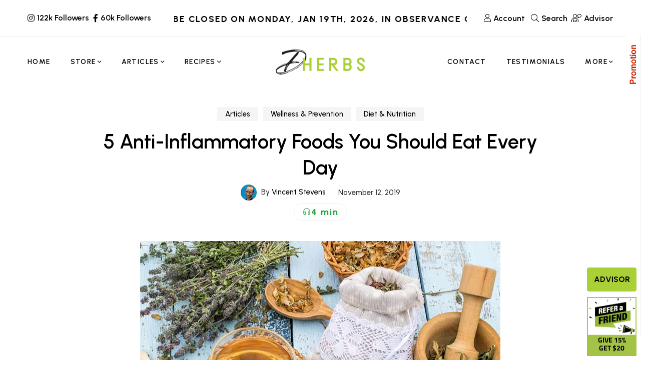

--- FILE ---
content_type: text/html; charset=UTF-8
request_url: https://www.dherbs.com/articles/5-anti-inflammatory-foods-you-should-eat-every-day/
body_size: 43896
content:
<!DOCTYPE html><html lang=en-US><head><meta charset="UTF-8"><meta name="viewport" content="width=device-width, initial-scale=1"><link rel=profile href=http://gmpg.org/xfn/11>  <script>var SITEMODE = 0;</script> <script>var STOREURL = "https://www.dherbs.com/store/";
	var CLOUDFLARE_SITE_KEY = "0x4AAAAAAB4djm6fDuysXNC0";
	var ISWP = "1";</script> <script>function setCookie(c_name, value, exdays, path) {
    var exdate = new Date();
    exdate.setDate(exdate.getDate() + exdays);
    var c_value = escape(value) + ((exdays == null) ? "" : "; expires=" + exdate.toUTCString());
    if ( path != 'undefined' ){
    	c_value = c_value + ';path='+path;
    }
    document.cookie = c_name + "=" + c_value;
}

function getCookie(c_name) {
    var i, x, y, ARRcookies = document.cookie.split(";");
    for (i = 0; i < ARRcookies.length; i++) {
        x = ARRcookies[i].substr(0, ARRcookies[i].indexOf("="));
        y = ARRcookies[i].substr(ARRcookies[i].indexOf("=") + 1);
        x = x.replace(/^\s+|\s+$/g, "");
        if (x == c_name) {
            return unescape(y);
        }
    }
}</script> <script>var ckcknst = 'zencklgl'; 
var legalCookie = getCookie(ckcknst);
var accsbCookieName = 'zenaccsb';
var accsbCookie = getCookie(accsbCookieName);</script>  <script>if (typeof legalCookie == 'undefined' || legalCookie != '0' ) { 
    (function(c,l,a,r,i,t,y){
        c[a]=c[a]||function(){(c[a].q=c[a].q||[]).push(arguments)};
        t=l.createElement(r);t.async=1;t.src="https://www.clarity.ms/tag/"+i+"?ref=bwt";
        y=l.getElementsByTagName(r)[0];y.parentNode.insertBefore(t,y);
    })(window, document, "clarity", "script", "ryps6v0r7o");
}</script> <script>if (typeof accsbCookie != 'undefined' && accsbCookie == '1' ) { 
(function(){ 
var s = document.createElement('script'), e = ! document.body ? document.querySelector('head') : document.body; 
s.src = 'https://acsbapp.com/apps/app/dist/js/app.js'; 
s.async = true; 
s.onload = function(){ 
	acsbJS.init({ 
		statementLink : '', 
		footerHtml : '', 
		hideMobile : false, 
		hideTrigger : false, 
		language : 'en', 
		position : 'left', 
		leadColor : '#82b965', 
		triggerColor : '#82b965', 
		triggerRadius : '50%', 
		triggerPositionX : 'left', 
		triggerPositionY : 'top', 
		triggerIcon : 'people', 
		triggerSize : 'medium', 
		triggerOffsetX : 10, 
		triggerOffsetY : 10, 
		mobile : { 
			triggerSize : 'medium', 
			triggerPositionX : 'left', 
			triggerPositionY : 'top', 
			triggerOffsetX : 20, 
			triggerOffsetY : 20, 
			triggerRadius : '50%' 
			} }); 
	}; 
e.appendChild(s);
}());
}</script> <script>var relatedPids = "1-35-638-297-276-527";</script> <meta name="theme-color" content="#aad038"><meta name="msapplication-navbutton-color" content="#aad038"><meta name="apple-mobile-web-app-capable" content="yes"><meta name="apple-mobile-web-app-status-bar-style" content="black-translucent"><meta property="fb:pages" content="79010847059"><link rel=manifest href=https://d3ixge6icd4njv.cloudfront.net/wp-content/themes/hueman/favicons_1/site.webmanifest><meta name="msapplication-config" content="https://d3ixge6icd4njv.cloudfront.net/wp-content/themes/hueman/favicons_1/browserconfig.xml"><meta name='robots' content='index, follow, max-image-preview:large, max-snippet:-1, max-video-preview:-1'><title>5 Anti-Inflammatory Foods You Should Eat Every Day</title><meta name="description" content="Inflammation is a natural response, but excess inflammation can increase your risk of cancer and heart disease. Eat these foods to help."><link rel=canonical href=https://www.dherbs.com/articles/diet-nutrition/5-anti-inflammatory-foods-you-should-eat-every-day/ ><meta property="og:locale" content="en_US"><meta property="og:type" content="article"><meta property="og:title" content="5 Anti-Inflammatory Foods You Should Eat Every Day"><meta property="og:description" content="Inflammation is a natural response, but excess inflammation can increase your risk of cancer and heart disease. Eat these foods to help."><meta property="og:url" content="https://www.dherbs.com/articles/diet-nutrition/5-anti-inflammatory-foods-you-should-eat-every-day/"><meta property="og:site_name" content="Dherbs - The Best All Natural Herbal Remedies &amp; Products"><meta property="article:published_time" content="2019-11-12T17:48:23+00:00"><meta property="article:modified_time" content="2025-01-15T11:23:33+00:00"><meta property="og:image" content="https://d3ixge6icd4njv.cloudfront.net/wp-content/uploads/2017/08/anti-inflammatory-herbs.jpg"><meta name="author" content="Vincent Stevens"><meta name="twitter:card" content="summary_large_image"><meta name="twitter:title" content="5 Anti-Inflammatory Foods You Should Eat Every Day"><meta name="twitter:description" content="Inflammation is a natural response, but excess inflammation can increase your risk of cancer and heart disease. Eat these foods to help."><meta name="twitter:image" content="https://d3ixge6icd4njv.cloudfront.net/wp-content/uploads/2017/08/anti-inflammatory-herbs.jpg"><meta name="twitter:label1" content="Written by"><meta name="twitter:data1" content="Vincent Stevens"><meta name="twitter:label2" content="Est. reading time"><meta name="twitter:data2" content="4 minutes"><link rel=alternate type=application/rss+xml title="Dherbs - The Best All Natural Herbal Remedies &amp; Products &raquo; Feed" href=https://www.dherbs.com/feed/ ><link rel=alternate type=application/rss+xml title="Dherbs - The Best All Natural Herbal Remedies &amp; Products &raquo; Comments Feed" href=https://www.dherbs.com/comments/feed/ ><link rel=alternate title="oEmbed (JSON)" type=application/json+oembed href="https://www.dherbs.com/wp-json/oembed/1.0/embed?url=https%3A%2F%2Fwww.dherbs.com%2Farticles%2Fdiet-nutrition%2F5-anti-inflammatory-foods-you-should-eat-every-day%2F"><link rel=alternate title="oEmbed (XML)" type=text/xml+oembed href="https://www.dherbs.com/wp-json/oembed/1.0/embed?url=https%3A%2F%2Fwww.dherbs.com%2Farticles%2Fdiet-nutrition%2F5-anti-inflammatory-foods-you-should-eat-every-day%2F&#038;format=xml"><style id=wp-img-auto-sizes-contain-inline-css>img:is([sizes=auto i],[sizes^="auto," i]){contain-intrinsic-size:3000px 1500px}</style><style id=classic-theme-styles-inline-css>/*! This file is auto-generated */
.wp-block-button__link{color:#fff;background-color:#32373c;border-radius:9999px;box-shadow:none;text-decoration:none;padding:calc(.667em + 2px) calc(1.333em + 2px);font-size:1.125em}.wp-block-file__button{background:#32373c;color:#fff;text-decoration:none}</style><link rel=stylesheet id=contact-form-7-css href='https://d3ixge6icd4njv.cloudfront.net/wp-content/plugins/contact-form-7/includes/css/styles.css.gzip?ver=6.1.4' type=text/css media=all><link rel=stylesheet id=gsf_google-fonts-css href='https://fonts.googleapis.com/css?family=Urbanist%3A400%2C400i%2C400%2C500i%2C500%2C600i%2C600%2C700i%2C700&#038;subset=latin%2Clatin-ext&#038;ver=a0715f7b02d3b0f7d68d2a8478ede440' type=text/css media=all><link rel=stylesheet id=dherbscss-css href=https://d3ixge6icd4njv.cloudfront.net/wp-content/themes/glowing-child/styles006.css.gzip type=text/css media=all><style id=rocket-lazyload-inline-css>.rll-youtube-player{position:relative;padding-bottom:56.23%;height:0;overflow:hidden;max-width:100%}.rll-youtube-player:focus-within{outline:2px
solid currentColor;outline-offset:5px}.rll-youtube-player
iframe{position:absolute;top:0;left:0;width:100%;height:100%;z-index:100;background:0 0}.rll-youtube-player
img{bottom:0;display:block;left:0;margin:auto;max-width:100%;width:100%;position:absolute;right:0;top:0;border:none;height:auto;-webkit-transition:.4s all;-moz-transition:.4s all;transition:.4s all}.rll-youtube-player img:hover{-webkit-filter:brightness(75%)}.rll-youtube-player
.play{height:100%;width:100%;left:0;top:0;position:absolute;background:url(https://d3ixge6icd4njv.cloudfront.net/wp-content/plugins/rocket-lazy-load/assets/img/youtube.png) no-repeat center;background-color:transparent !important;cursor:pointer;border:none}.wp-embed-responsive .wp-has-aspect-ratio .rll-youtube-player{position:absolute;padding-bottom:0;width:100%;height:100%;top:0;bottom:0;left:0;right:0}</style> <script src=https://ajax.googleapis.com/ajax/libs/jquery/3.7.1/jquery.min.js id=jquery-js></script> <script src=https://cdnjs.cloudflare.com/ajax/libs/jquery-migrate/3.4.1/jquery-migrate.min.js id=jquery-migrate-js></script> <script></script><link rel=https://api.w.org/ href=https://www.dherbs.com/wp-json/ ><link rel=alternate title=JSON type=application/json href=https://www.dherbs.com/wp-json/wp/v2/posts/71408><link rel=EditURI type=application/rsd+xml title=RSD href=https://www.dherbs.com/xmlrpc.php?rsd><link rel=shortlink href='https://www.dherbs.com/?p=71408'><meta property="fb:pages" content="79010847059"><meta property="ia:markup_url" content="https://www.dherbs.com/articles/diet-nutrition/5-anti-inflammatory-foods-you-should-eat-every-day/?ia_markup=1"><style>.simmer-embedded-recipe{color:rgb( 0, 0, 0 );background:rgba( 0, 0, 0, .01 );border-color:rgba( 0, 0, 0, 0.1 )}.simmer-recipe-details{border-color:rgba( 0, 0, 0, 0.2 )}.simmer-recipe-details
li{border-color:rgba( 0, 0, 0, 0.1 )}.simmer-message{color:rgb( 0, 0, 0 );background:rgba( 0, 0, 0, .1 )}.simmer-recipe-footer{border-color:rgba( 0, 0, 0, 0.2 )}</style><style id=g5core-custom-css>/*<![CDATA[*/.g5core__image-size-thumbnail:before{padding-top:100%}.g5core__image-size-medium:before{padding-top:100%}.g5core__image-size-large:before{padding-top:100%}.g5core__image-size-1536x1536:before{padding-top:100%}.g5core__image-size-2048x2048:before{padding-top:100%}.g5core__image-size-crp_thumbnail:before{padding-top:47.115384615385%}.g5blog__single-layout-6 .g5core-page-title+.g5blog__single-featured{padding-top:0px}.vc_progress_bar .vc_general.vc_single_bar.vc_progress-bar-color-accent .vc_bar,.vc_progress_bar.vc_progress-bar-color-accent .vc_single_bar
.vc_bar{background-color:#aad038}.vc_progress_bar .vc_general.vc_single_bar.vc_progress-bar-color-accent .vc_label,.vc_progress_bar.vc_progress-bar-color-accent .vc_single_bar
.vc_label{color:#fff}.vc_progress_bar .vc_general.vc_single_bar.vc_progress-bar-color-primary .vc_bar,.vc_progress_bar.vc_progress-bar-color-primary .vc_single_bar
.vc_bar{background-color:#013220}.vc_progress_bar .vc_general.vc_single_bar.vc_progress-bar-color-primary .vc_label,.vc_progress_bar.vc_progress-bar-color-primary .vc_single_bar
.vc_label{color:#fff}.vc_progress_bar .vc_general.vc_single_bar.vc_progress-bar-color-secondary .vc_bar,.vc_progress_bar.vc_progress-bar-color-secondary .vc_single_bar
.vc_bar{background-color:#357284}.vc_progress_bar .vc_general.vc_single_bar.vc_progress-bar-color-secondary .vc_label,.vc_progress_bar.vc_progress-bar-color-secondary .vc_single_bar
.vc_label{color:#fff}.display-1{font-family:'Tuesday Night' !important;font-size:56px;font-weight:400 !important;font-style:normal !important;text-transform:none !important;letter-spacing:0em !important}.display-2{font-family:'Butler' !important;font-size:16px;font-weight:400 !important;font-style:normal !important;text-transform:none !important;letter-spacing:0em !important}.display-3{font-family:'a Antara Distance' !important;font-size:16px;font-weight:400 !important;font-style:normal !important;text-transform:none !important;letter-spacing:0em !important}.display-4{font-family:'Urbanist' !important;font-size:16px;font-weight:400 !important;font-style:normal !important;text-transform:none !important;letter-spacing:0em !important}.text-color{color:#333333!important}.accent-text-color{color:#aad038!important}.accent-text-hover-color:hover{color:#aad038!important}.accent-bg-color{background-color:#aad038!important}.accent-bg-hover-color:hover{background-color:#aad038!important}.accent-border-color{border-color:#aad038!important}.accent-border-hover-color:hover{border-color:#aad038!important}.border-text-color{color:#eee!important}.border-text-hover-color:hover{color:#eee!important}.border-bg-color{background-color:#eee!important}.border-bg-hover-color:hover{background-color:#eee!important}.border-border-color{border-color:#eee!important}.border-border-hover-color:hover{border-color:#eee!important}.heading-text-color{color:#000!important}.heading-text-hover-color:hover{color:#000!important}.heading-bg-color{background-color:#000!important}.heading-bg-hover-color:hover{background-color:#000!important}.heading-border-color{border-color:#000!important}.heading-border-hover-color:hover{border-color:#000!important}.caption-text-color{color:#7E7E7E!important}.caption-text-hover-color:hover{color:#7E7E7E!important}.caption-bg-color{background-color:#7E7E7E!important}.caption-bg-hover-color:hover{background-color:#7E7E7E!important}.caption-border-color{border-color:#7E7E7E!important}.caption-border-hover-color:hover{border-color:#7E7E7E!important}.placeholder-text-color{color:#9B9B9B!important}.placeholder-text-hover-color:hover{color:#9B9B9B!important}.placeholder-bg-color{background-color:#9B9B9B!important}.placeholder-bg-hover-color:hover{background-color:#9B9B9B!important}.placeholder-border-color{border-color:#9B9B9B!important}.placeholder-border-hover-color:hover{border-color:#9B9B9B!important}.primary-text-color{color:#013220!important}.primary-text-hover-color:hover{color:#013220!important}.primary-bg-color{background-color:#013220!important}.primary-bg-hover-color:hover{background-color:#013220!important}.primary-border-color{border-color:#013220!important}.primary-border-hover-color:hover{border-color:#013220!important}.secondary-text-color{color:#357284!important}.secondary-text-hover-color:hover{color:#357284!important}.secondary-bg-color{background-color:#357284!important}.secondary-bg-hover-color:hover{background-color:#357284!important}.secondary-border-color{border-color:#357284!important}.secondary-border-hover-color:hover{border-color:#357284!important}.dark-text-color{color:#000!important}.dark-text-hover-color:hover{color:#000!important}.dark-bg-color{background-color:#000!important}.dark-bg-hover-color:hover{background-color:#000!important}.dark-border-color{border-color:#000!important}.dark-border-hover-color:hover{border-color:#000!important}.light-text-color{color:#fff!important}.light-text-hover-color:hover{color:#fff!important}.light-bg-color{background-color:#fff!important}.light-bg-hover-color:hover{background-color:#fff!important}.light-border-color{border-color:#fff!important}.light-border-hover-color:hover{border-color:#fff!important}.gray-text-color{color:#8f8f8f!important}.gray-text-hover-color:hover{color:#8f8f8f!important}.gray-bg-color{background-color:#8f8f8f!important}.gray-bg-hover-color:hover{background-color:#8f8f8f!important}.gray-border-color{border-color:#8f8f8f!important}.gray-border-hover-color:hover{border-color:#8f8f8f!important}#site-wrapper{background-color:#fff}body.site-style-boxed{background-color:#eee}@media screen and (max-width: 1199px){#site-header{display:none}#site-mobile-header{display:block}body.g5core-is-header-vertical.g5core-is-header-vertical-left{padding-left:0}body.g5core-is-header-vertical.g5core-is-header-vertical-right{padding-right:0}.g5core-menu-mobile .main-menu .x-mega-sub-menu .vc_column_container,.g5core-menu-mobile .main-menu .x-mega-sub-menu .elementor-column{width:100%}}@media (min-width: 1200px){body.g5core__stretched_content .g5core__single-breadcrumbs > .container,body.g5core__stretched_content #primary-content > .container,.g5core-site-header.header-layout-stretched .g5core-header-bellow > .container, .g5core-site-header.header-layout-stretched .g5core-header-above > .container,  .g5core-site-header.header-layout-stretched .g5core-header-navigation > .container,   .g5core-site-header.header-layout-stretched .g5core-top-bar-desktop > .container,    .g5core-site-header.header-layout-stretched .g5core-header-desktop-wrapper>.container,.g5core-site-footer.footer-layout-stretched>.container,.g5core-page-title.page-title-layout-stretched>.container{max-width:var(--g5-layout-stretched-width)}body.site-style-bordered{border:solid var(--g5-site-style-bordered-width) var(--g5-site-style-bordered-color)}.g5core-site-bordered-top,.g5core-site-bordered-bottom{border-top:solid var(--g5-site-style-bordered-width) var(--g5-site-style-bordered-color)}body.site-style-bordered .sticky-area-wrap.sticky>.sticky-area{margin-left:var(--g5-site-style-bordered-width);margin-right:var(--g5-site-style-bordered-width)}body.site-style-bordered .g5core-header-vertical{top:var(--g5-site-style-bordered-width);bottom:var(--g5-site-style-bordered-width)}body.site-style-bordered.admin-bar .g5core-header-vertical{top:calc(var(--g5-site-style-bordered-width) + 32px)}body.site-style-bordered .g5core-header-vertical-left{margin-left:var(--g5-site-style-bordered-width)}body.site-style-bordered .g5core-header-vertical-right{margin-right:var(--g5-site-style-bordered-width)}body.site-style-bordered .g5core-site-footer-fixed{bottom:var(--g5-site-style-bordered-width);left:var(--g5-site-style-bordered-width);right:var(--g5-site-style-bordered-width)}body.site-style-bordered .g5core-back-to-top{bottom:calc(var(--g5-site-style-bordered-width) - 10px);right:calc(var(--g5-site-style-bordered-width) - 10px)}body.site-style-bordered.g5core-is-header-vertical-right.g5core-is-header-vertical-large .g5core-back-to-top,body.site-style-bordered.g5core-is-header-vertical-right.g5core-is-header-vertical-mini .g5core-back-to-top{left:calc(var(--g5-site-style-bordered-width) + 10px)}}body{--e-global-typography-primary-font-family:Urbanist !important;--e-global-typography-primary-font-weight:400 !important;--e-global-typography-text-font-family:Urbanist !important;--e-global-typography-text-font-weight:500 !important}:root{--g5-body-font:"Urbanist";--g5-body-font-size:15px;--g5-body-font-weight:500;--g5-body-font-style:normal;--g5-body-text-transform:none;--g5-body-letter-spacing:0em;--g5-primary-font:"Urbanist";--g5-primary-font-weight:400;--g5-primary-font-style:normal;--g5-primary-text-transform:none;--g5-primary-letter-spacing:0em;--g5-h1-font:"Urbanist";--g5-h1-font-size:48px;--g5-h1-font-weight:600;--g5-h1-font-style:normal;--g5-h1-text-transform:none;--g5-h1-letter-spacing:0em;--g5-h2-font:"Urbanist";--g5-h2-font-size:40px;--g5-h2-font-weight:600;--g5-h2-font-style:normal;--g5-h2-text-transform:none;--g5-h2-letter-spacing:0em;--g5-h3-font:"Urbanist";--g5-h3-font-size:34px;--g5-h3-font-weight:600;--g5-h3-font-style:normal;--g5-h3-text-transform:none;--g5-h3-letter-spacing:0em;--g5-h4-font:"Urbanist";--g5-h4-font-size:24px;--g5-h4-font-weight:600;--g5-h4-font-style:normal;--g5-h4-text-transform:none;--g5-h4-letter-spacing:0em;--g5-h5-font:"Urbanist";--g5-h5-font-size:20px;--g5-h5-font-weight:600;--g5-h5-font-style:normal;--g5-h5-text-transform:none;--g5-h5-letter-spacing:0em;--g5-h6-font:"Urbanist";--g5-h6-font-size:18px;--g5-h6-font-weight:600;--g5-h6-font-style:normal;--g5-h6-text-transform:none;--g5-h6-letter-spacing:0em;--g5-display-1-font:"Tuesday Night";--g5-display-1-font-size:56px;--g5-display-1-font-weight:400;--g5-display-1-font-style:normal;--g5-display-1-text-transform:none;--g5-display-1-letter-spacing:0em;--g5-display-2-font:"Butler";--g5-display-2-font-size:16px;--g5-display-2-font-weight:400;--g5-display-2-font-style:normal;--g5-display-2-text-transform:none;--g5-display-2-letter-spacing:0em;--g5-display-3-font:"a Antara Distance";--g5-display-3-font-size:16px;--g5-display-3-font-weight:400;--g5-display-3-font-style:normal;--g5-display-3-text-transform:none;--g5-display-3-letter-spacing:0em;--g5-display-4-font:"Urbanist";--g5-display-4-font-size:16px;--g5-display-4-font-weight:400;--g5-display-4-font-style:normal;--g5-display-4-text-transform:none;--g5-display-4-letter-spacing:0em;--g5-color-accent:#aad038;--g5-color-accent-foreground:#fff;--g5-color-accent-brightness:#b7d757;--g5-color-border:#eee;--g5-color-heading:#000;--g5-color-placeholder:#9B9B9B;--g5-color-primary:#013220;--g5-color-primary-foreground:#fff;--g5-color-primary-brightness:#025838;--g5-color-secondary:#357284;--g5-color-secondary-foreground:#fff;--g5-color-secondary-brightness:#408a9f;--g5-color-dark:#000;--g5-color-dark-foreground:#fff;--g5-color-dark-brightness:#131313;--g5-color-light:#fff;--g5-color-light-foreground:#222;--g5-color-light-brightness:#ebebeb;--g5-color-gray:#8f8f8f;--g5-color-gray-foreground:#fff;--g5-color-gray-brightness:#a2a2a2;--g5-color-text-main:#333;--g5-color-muted:#7E7E7E;--g5-color-link:#000;--g5-color-link-hover:#191919;--g5-top-bar-background-color:#4e7661;--g5-top-bar-text-color:#fff;--g5-top-bar-text-hover-color:#fff;--g5-top-bar-border-color:#eee;--g5-mobile-top-bar-background-color:#f6f6f6;--g5-mobile-top-bar-text-color:#1b1b1b;--g5-mobile-top-bar-text-hover-color:#999;--g5-mobile-top-bar-border-color:#eee;--g5-top-bar-font:"Urbanist";--g5-top-bar-font-size:16px;--g5-top-bar-font-weight:600;--g5-top-bar-font-style:normal;--g5-top-bar-text-transform:none;--g5-top-bar-letter-spacing:0em;--g5-site-style-bordered-color:#eee;--g5-site-style-bordered-width:30px;--g5-content-padding-top:0px;--g5-content-padding-bottom:100px;--g5-menu-font:"Urbanist";--g5-menu-font-size:14px;--g5-menu-font-weight:600;--g5-menu-font-style:normal;--g5-menu-text-transform:uppercase;--g5-menu-letter-spacing:0.1em;--g5-submenu-font:"Urbanist";--g5-submenu-font-size:15px;--g5-submenu-font-weight:500;--g5-submenu-font-style:normal;--g5-submenu-text-transform:none;--g5-submenu-letter-spacing:0em;--g5-logo-font:"Urbanist";--g5-logo-font-size:34px;--g5-logo-font-weight:600;--g5-logo-font-style:normal;--g5-logo-text-transform:uppercase;--g5-logo-letter-spacing:0em;--g5-header-bg-color:#fff;--g5-header-text-color:#000;--g5-header-text-hover-color:#000;--g5-header-border-color:#eee;--g5-header-disable-color:#696969;--g5-header-sticky-bg-color:#fff;--g5-header-sticky-text-color:#000;--g5-header-sticky-text-hover-color:#000;--g5-header-sticky-border-color:#eee;--g5-header-sticky-disable-color:#696969;--g5-header-mobile-bg-color:#fff;--g5-header-mobile-text-color:#000;--g5-header-mobile-text-hover-color:#000;--g5-header-mobile-border-color:#eee;--g5-header-mobile-sticky-bg-color:#fff;--g5-header-mobile-sticky-text-color:#000;--g5-header-mobile-sticky-text-hover-color:#000;--g5-header-mobile-sticky-border-color:#eee;--g5-navigation-bg-color:#fff;--g5-navigation-text-color:#000;--g5-navigation-text-hover-color:#000;--g5-navigation-border-color:#eee;--g5-navigation-disable-color:#696969;--g5-submenu-bg-color:#fff;--g5-submenu-bg-hover-color:#fff;--g5-submenu-text-color:#7E7E7E;--g5-submenu-text-hover-color:#000;--g5-submenu-heading-color:#000;--g5-submenu-border-color:#fff;--g5-logo-max-height:50px;--g5-logo-sticky-max-height:50px;--g5-logo-mobile-max-height:26px;--g5-logo-mobile-sticky-max-height:26px}/*]]>*/</style><meta name="generator" content="Powered by WPBakery Page Builder - drag and drop page builder for WordPress."><meta name="generator" content="Powered by Slider Revolution 6.7.9 - responsive, Mobile-Friendly Slider Plugin for WordPress with comfortable drag and drop interface."><style>.saboxplugin-wrap{-webkit-box-sizing:border-box;-moz-box-sizing:border-box;-ms-box-sizing:border-box;box-sizing:border-box;border:1px
solid #eee;width:100%;clear:both;display:block;overflow:hidden;word-wrap:break-word;position:relative}.saboxplugin-wrap .saboxplugin-gravatar{float:left;padding:0
20px 20px 20px}.saboxplugin-wrap .saboxplugin-gravatar
img{max-width:100px;height:auto;border-radius:0}.saboxplugin-wrap .saboxplugin-authorname{font-size:18px;line-height:1;margin:20px
0 0 20px;display:block}.saboxplugin-wrap .saboxplugin-authorname
a{text-decoration:none}.saboxplugin-wrap .saboxplugin-authorname a:focus{outline:0}.saboxplugin-wrap .saboxplugin-desc{display:block;margin:5px
20px}.saboxplugin-wrap .saboxplugin-desc
a{text-decoration:underline}.saboxplugin-wrap .saboxplugin-desc
p{margin:5px
0 12px}.saboxplugin-wrap .saboxplugin-web{margin:0
20px 15px;text-align:left}.saboxplugin-wrap .sab-web-position{text-align:right}.saboxplugin-wrap .saboxplugin-web
a{color:#ccc;text-decoration:none}.saboxplugin-wrap .saboxplugin-socials{position:relative;display:block;background:#fcfcfc;padding:5px;border-top:1px solid #eee}.saboxplugin-wrap .saboxplugin-socials a
svg{width:20px;height:20px}.saboxplugin-wrap .saboxplugin-socials a svg
.st2{fill:#fff;transform-origin:center center}.saboxplugin-wrap .saboxplugin-socials a svg
.st1{fill:rgba(0,0,0,.3)}.saboxplugin-wrap .saboxplugin-socials a:hover{opacity:.8;-webkit-transition:opacity .4s;-moz-transition:opacity .4s;-o-transition:opacity .4s;transition:opacity .4s;box-shadow:none!important;-webkit-box-shadow:none!important}.saboxplugin-wrap .saboxplugin-socials .saboxplugin-icon-color{box-shadow:none;padding:0;border:0;-webkit-transition:opacity .4s;-moz-transition:opacity .4s;-o-transition:opacity .4s;transition:opacity .4s;display:inline-block;color:#fff;font-size:0;text-decoration:inherit;margin:5px;-webkit-border-radius:0;-moz-border-radius:0;-ms-border-radius:0;-o-border-radius:0;border-radius:0;overflow:hidden}.saboxplugin-wrap .saboxplugin-socials .saboxplugin-icon-grey{text-decoration:inherit;box-shadow:none;position:relative;display:-moz-inline-stack;display:inline-block;vertical-align:middle;zoom:1;margin:10px
5px;color:#444;fill:#444}.clearfix:after,.clearfix:before{content:' ';display:table;line-height:0;clear:both}.ie7
.clearfix{zoom:1}.saboxplugin-socials.sabox-colored .saboxplugin-icon-color .sab-twitch{border-color:#38245c}.saboxplugin-socials.sabox-colored .saboxplugin-icon-color .sab-behance{border-color:#003eb0}.saboxplugin-socials.sabox-colored .saboxplugin-icon-color .sab-deviantart{border-color:#036824}.saboxplugin-socials.sabox-colored .saboxplugin-icon-color .sab-digg{border-color:#00327c}.saboxplugin-socials.sabox-colored .saboxplugin-icon-color .sab-dribbble{border-color:#ba1655}.saboxplugin-socials.sabox-colored .saboxplugin-icon-color .sab-facebook{border-color:#1e2e4f}.saboxplugin-socials.sabox-colored .saboxplugin-icon-color .sab-flickr{border-color:#003576}.saboxplugin-socials.sabox-colored .saboxplugin-icon-color .sab-github{border-color:#264874}.saboxplugin-socials.sabox-colored .saboxplugin-icon-color .sab-google{border-color:#0b51c5}.saboxplugin-socials.sabox-colored .saboxplugin-icon-color .sab-html5{border-color:#902e13}.saboxplugin-socials.sabox-colored .saboxplugin-icon-color .sab-instagram{border-color:#1630aa}.saboxplugin-socials.sabox-colored .saboxplugin-icon-color .sab-linkedin{border-color:#00344f}.saboxplugin-socials.sabox-colored .saboxplugin-icon-color .sab-pinterest{border-color:#5b040e}.saboxplugin-socials.sabox-colored .saboxplugin-icon-color .sab-reddit{border-color:#992900}.saboxplugin-socials.sabox-colored .saboxplugin-icon-color .sab-rss{border-color:#a43b0a}.saboxplugin-socials.sabox-colored .saboxplugin-icon-color .sab-sharethis{border-color:#5d8420}.saboxplugin-socials.sabox-colored .saboxplugin-icon-color .sab-soundcloud{border-color:#995200}.saboxplugin-socials.sabox-colored .saboxplugin-icon-color .sab-spotify{border-color:#0f612c}.saboxplugin-socials.sabox-colored .saboxplugin-icon-color .sab-stackoverflow{border-color:#a95009}.saboxplugin-socials.sabox-colored .saboxplugin-icon-color .sab-steam{border-color:#006388}.saboxplugin-socials.sabox-colored .saboxplugin-icon-color .sab-user_email{border-color:#b84e05}.saboxplugin-socials.sabox-colored .saboxplugin-icon-color .sab-tumblr{border-color:#10151b}.saboxplugin-socials.sabox-colored .saboxplugin-icon-color .sab-twitter{border-color:#0967a0}.saboxplugin-socials.sabox-colored .saboxplugin-icon-color .sab-vimeo{border-color:#0d7091}.saboxplugin-socials.sabox-colored .saboxplugin-icon-color .sab-windows{border-color:#003f71}.saboxplugin-socials.sabox-colored .saboxplugin-icon-color .sab-whatsapp{border-color:#003f71}.saboxplugin-socials.sabox-colored .saboxplugin-icon-color .sab-wordpress{border-color:#0f3647}.saboxplugin-socials.sabox-colored .saboxplugin-icon-color .sab-yahoo{border-color:#14002d}.saboxplugin-socials.sabox-colored .saboxplugin-icon-color .sab-youtube{border-color:#900}.saboxplugin-socials.sabox-colored .saboxplugin-icon-color .sab-xing{border-color:#000202}.saboxplugin-socials.sabox-colored .saboxplugin-icon-color .sab-mixcloud{border-color:#2475a0}.saboxplugin-socials.sabox-colored .saboxplugin-icon-color .sab-vk{border-color:#243549}.saboxplugin-socials.sabox-colored .saboxplugin-icon-color .sab-medium{border-color:#00452c}.saboxplugin-socials.sabox-colored .saboxplugin-icon-color .sab-quora{border-color:#420e00}.saboxplugin-socials.sabox-colored .saboxplugin-icon-color .sab-meetup{border-color:#9b181c}.saboxplugin-socials.sabox-colored .saboxplugin-icon-color .sab-goodreads{border-color:#000}.saboxplugin-socials.sabox-colored .saboxplugin-icon-color .sab-snapchat{border-color:#999700}.saboxplugin-socials.sabox-colored .saboxplugin-icon-color .sab-500px{border-color:#00557f}.saboxplugin-socials.sabox-colored .saboxplugin-icon-color .sab-mastodont{border-color:#185886}.sabox-plus-item{margin-bottom:20px}@media screen and (max-width:480px){.saboxplugin-wrap{text-align:center}.saboxplugin-wrap .saboxplugin-gravatar{float:none;padding:20px
0;text-align:center;margin:0
auto;display:block}.saboxplugin-wrap .saboxplugin-gravatar
img{float:none;display:inline-block;display:-moz-inline-stack;vertical-align:middle;zoom:1}.saboxplugin-wrap .saboxplugin-desc{margin:0
10px 20px;text-align:center}.saboxplugin-wrap .saboxplugin-authorname{text-align:center;margin:10px
0 20px}}body .saboxplugin-authorname a,body .saboxplugin-authorname a:hover{box-shadow:none;-webkit-box-shadow:none}a.sab-profile-edit{font-size:16px!important;line-height:1!important}.sab-edit-settings a,a.sab-profile-edit{color:#0073aa!important;box-shadow:none!important;-webkit-box-shadow:none!important}.sab-edit-settings{margin-right:15px;position:absolute;right:0;z-index:2;bottom:10px;line-height:20px}.sab-edit-settings
i{margin-left:5px}.saboxplugin-socials{line-height:1!important}.rtl .saboxplugin-wrap .saboxplugin-gravatar{float:right}.rtl .saboxplugin-wrap .saboxplugin-authorname{display:flex;align-items:center}.rtl .saboxplugin-wrap .saboxplugin-authorname .sab-profile-edit{margin-right:10px}.rtl .sab-edit-settings{right:auto;left:0}img.sab-custom-avatar{max-width:75px}.saboxplugin-wrap .saboxplugin-gravatar
img{-webkit-border-radius:50%;-moz-border-radius:50%;-ms-border-radius:50%;-o-border-radius:50%;border-radius:50%}.saboxplugin-wrap .saboxplugin-gravatar
img{-webkit-border-radius:50%;-moz-border-radius:50%;-ms-border-radius:50%;-o-border-radius:50%;border-radius:50%}.saboxplugin-wrap{margin-top:35px;margin-bottom:0px;padding:0px
0px}.saboxplugin-wrap .saboxplugin-authorname{font-size:18px;line-height:25px}.saboxplugin-wrap .saboxplugin-desc p, .saboxplugin-wrap .saboxplugin-desc{font-size:14px !important;line-height:21px !important}.saboxplugin-wrap .saboxplugin-web{font-size:14px}.saboxplugin-wrap .saboxplugin-socials a
svg{width:18px;height:18px}</style><script>function setREVStartSize(e){
			//window.requestAnimationFrame(function() {
				window.RSIW = window.RSIW===undefined ? window.innerWidth : window.RSIW;
				window.RSIH = window.RSIH===undefined ? window.innerHeight : window.RSIH;
				try {
					var pw = document.getElementById(e.c).parentNode.offsetWidth,
						newh;
					pw = pw===0 || isNaN(pw) || (e.l=="fullwidth" || e.layout=="fullwidth") ? window.RSIW : pw;
					e.tabw = e.tabw===undefined ? 0 : parseInt(e.tabw);
					e.thumbw = e.thumbw===undefined ? 0 : parseInt(e.thumbw);
					e.tabh = e.tabh===undefined ? 0 : parseInt(e.tabh);
					e.thumbh = e.thumbh===undefined ? 0 : parseInt(e.thumbh);
					e.tabhide = e.tabhide===undefined ? 0 : parseInt(e.tabhide);
					e.thumbhide = e.thumbhide===undefined ? 0 : parseInt(e.thumbhide);
					e.mh = e.mh===undefined || e.mh=="" || e.mh==="auto" ? 0 : parseInt(e.mh,0);
					if(e.layout==="fullscreen" || e.l==="fullscreen")
						newh = Math.max(e.mh,window.RSIH);
					else{
						e.gw = Array.isArray(e.gw) ? e.gw : [e.gw];
						for (var i in e.rl) if (e.gw[i]===undefined || e.gw[i]===0) e.gw[i] = e.gw[i-1];
						e.gh = e.el===undefined || e.el==="" || (Array.isArray(e.el) && e.el.length==0)? e.gh : e.el;
						e.gh = Array.isArray(e.gh) ? e.gh : [e.gh];
						for (var i in e.rl) if (e.gh[i]===undefined || e.gh[i]===0) e.gh[i] = e.gh[i-1];
											
						var nl = new Array(e.rl.length),
							ix = 0,
							sl;
						e.tabw = e.tabhide>=pw ? 0 : e.tabw;
						e.thumbw = e.thumbhide>=pw ? 0 : e.thumbw;
						e.tabh = e.tabhide>=pw ? 0 : e.tabh;
						e.thumbh = e.thumbhide>=pw ? 0 : e.thumbh;
						for (var i in e.rl) nl[i] = e.rl[i]<window.RSIW ? 0 : e.rl[i];
						sl = nl[0];
						for (var i in nl) if (sl>nl[i] && nl[i]>0) { sl = nl[i]; ix=i;}
						var m = pw>(e.gw[ix]+e.tabw+e.thumbw) ? 1 : (pw-(e.tabw+e.thumbw)) / (e.gw[ix]);
						newh =  (e.gh[ix] * m) + (e.tabh + e.thumbh);
					}
					var el = document.getElementById(e.c);
					if (el!==null && el) el.style.height = newh+"px";
					el = document.getElementById(e.c+"_wrapper");
					if (el!==null && el) {
						el.style.height = newh+"px";
						el.style.display = "block";
					}
				} catch(e){
					console.log("Failure at Presize of Slider:" + e)
				}
			//});
		  };</script> <style id=gsf-custom-css></style><style id=wp-custom-css>.osud
img{width:80% ! IMPORTANT}.togg1
.vc_toggle_title{background:#8F8702;padding:35px}.togg1 .vc_toggle_title
h4{color:#fff;padding-bottom:20px;padding-left:24px;font-size:26px;font-weight:700}.togg2
.vc_toggle_title{background:#AFA301;padding:35px}.togg2 .vc_toggle_title
h4{color:#fff;padding-bottom:20px;padding-left:24px;font-size:26px;font-weight:700}.togg3
.vc_toggle_title{background:#C8BF24;padding:35px}.togg3 .vc_toggle_title
h4{color:#fff;padding-bottom:20px;padding-left:24px;font-size:26px;font-weight:700}.togg4
.vc_toggle_title{background:#A1863F;padding:35px}.togg4 .vc_toggle_title
h4{color:#fff;padding-bottom:20px;padding-left:24px;font-size:26px;font-weight:700}.togg5
.vc_toggle_title{background:#B59B50;padding:14px}.togg5 .vc_toggle_title
h4{color:#fff;padding-bottom:7px;padding-left:24px;font-size:26px;font-weight:700}.togg6
.vc_toggle_title{background:#CEB676;padding:35px}.togg6 .vc_toggle_title
h4{color:#fff;padding-bottom:20px;padding-left:24px;font-size:26px;font-weight:700}.g5core__ll-background.g5core__ll-background{background-color:#fff !important}.m-togg
img{width:50%}.vc_toggle.vc_toggle_default
.vc_toggle_title{border-bottom:none !important}</style><noscript><style>.wpb_animate_when_almost_visible{opacity:1}</style></noscript><noscript><style id=rocket-lazyload-nojs-css>.rll-youtube-player,[data-lazy-src]{display:none !important}</style></noscript> <script>!function(f,b,e,v,n,t,s)
{if(f.fbq)return;n=f.fbq=function(){n.callMethod?
n.callMethod.apply(n,arguments):n.queue.push(arguments)};
if(!f._fbq)f._fbq=n;n.push=n;n.loaded=!0;n.version='2.0';
n.queue=[];t=b.createElement(e);t.async=!0;
t.src=v;s=b.getElementsByTagName(e)[0];
s.parentNode.insertBefore(t,s)}(window, document,'script',
'https://connect.facebook.net/en_US/fbevents.js');
fbq('init', '561985016434009');
fbq('track', 'PageView');</script> <noscript><img height=1 width=1 style=display:none src="https://www.facebook.com/tr?id=561985016434009&ev=PageView&noscript=1"></noscript> <style id=wp-block-heading-inline-css>h1:where(.wp-block-heading).has-background,h2:where(.wp-block-heading).has-background,h3:where(.wp-block-heading).has-background,h4:where(.wp-block-heading).has-background,h5:where(.wp-block-heading).has-background,h6:where(.wp-block-heading).has-background{padding:1.25em 2.375em}h1.has-text-align-left[style*=writing-mode]:where([style*=vertical-lr]),h1.has-text-align-right[style*=writing-mode]:where([style*=vertical-rl]),h2.has-text-align-left[style*=writing-mode]:where([style*=vertical-lr]),h2.has-text-align-right[style*=writing-mode]:where([style*=vertical-rl]),h3.has-text-align-left[style*=writing-mode]:where([style*=vertical-lr]),h3.has-text-align-right[style*=writing-mode]:where([style*=vertical-rl]),h4.has-text-align-left[style*=writing-mode]:where([style*=vertical-lr]),h4.has-text-align-right[style*=writing-mode]:where([style*=vertical-rl]),h5.has-text-align-left[style*=writing-mode]:where([style*=vertical-lr]),h5.has-text-align-right[style*=writing-mode]:where([style*=vertical-rl]),h6.has-text-align-left[style*=writing-mode]:where([style*=vertical-lr]),h6.has-text-align-right[style*=writing-mode]:where([style*=vertical-rl]){rotate:180deg}</style><style id=wp-block-list-inline-css>ol,ul{box-sizing:border-box}:root :where(.wp-block-list.has-background){padding:1.25em 2.375em}</style><style id=wp-block-paragraph-inline-css>.is-small-text{font-size:.875em}.is-regular-text{font-size:1em}.is-large-text{font-size:2.25em}.is-larger-text{font-size:3em}.has-drop-cap:not(:focus):first-letter {float:left;font-size:8.4em;font-style:normal;font-weight:100;line-height:.68;margin:.05em .1em 0 0;text-transform:uppercase}body.rtl .has-drop-cap:not(:focus):first-letter {float:none;margin-left:.1em}p.has-drop-cap.has-background{overflow:hidden}:root :where(p.has-background){padding:1.25em 2.375em}:where(p.has-text-color:not(.has-link-color)) a{color:inherit}p.has-text-align-left[style*="writing-mode:vertical-lr"],p.has-text-align-right[style*="writing-mode:vertical-rl"]{rotate:180deg}</style><style id=global-styles-inline-css>/*<![CDATA[*/:root{--wp--preset--aspect-ratio--square:1;--wp--preset--aspect-ratio--4-3:4/3;--wp--preset--aspect-ratio--3-4:3/4;--wp--preset--aspect-ratio--3-2:3/2;--wp--preset--aspect-ratio--2-3:2/3;--wp--preset--aspect-ratio--16-9:16/9;--wp--preset--aspect-ratio--9-16:9/16;--wp--preset--color--black:#000;--wp--preset--color--cyan-bluish-gray:#abb8c3;--wp--preset--color--white:#fff;--wp--preset--color--pale-pink:#f78da7;--wp--preset--color--vivid-red:#cf2e2e;--wp--preset--color--luminous-vivid-orange:#ff6900;--wp--preset--color--luminous-vivid-amber:#fcb900;--wp--preset--color--light-green-cyan:#7bdcb5;--wp--preset--color--vivid-green-cyan:#00d084;--wp--preset--color--pale-cyan-blue:#8ed1fc;--wp--preset--color--vivid-cyan-blue:#0693e3;--wp--preset--color--vivid-purple:#9b51e0;--wp--preset--gradient--vivid-cyan-blue-to-vivid-purple:linear-gradient(135deg,rgb(6,147,227) 0%,rgb(155,81,224) 100%);--wp--preset--gradient--light-green-cyan-to-vivid-green-cyan:linear-gradient(135deg,rgb(122,220,180) 0%,rgb(0,208,130) 100%);--wp--preset--gradient--luminous-vivid-amber-to-luminous-vivid-orange:linear-gradient(135deg,rgb(252,185,0) 0%,rgb(255,105,0) 100%);--wp--preset--gradient--luminous-vivid-orange-to-vivid-red:linear-gradient(135deg,rgb(255,105,0) 0%,rgb(207,46,46) 100%);--wp--preset--gradient--very-light-gray-to-cyan-bluish-gray:linear-gradient(135deg,rgb(238,238,238) 0%,rgb(169,184,195) 100%);--wp--preset--gradient--cool-to-warm-spectrum:linear-gradient(135deg,rgb(74,234,220) 0%,rgb(151,120,209) 20%,rgb(207,42,186) 40%,rgb(238,44,130) 60%,rgb(251,105,98) 80%,rgb(254,248,76) 100%);--wp--preset--gradient--blush-light-purple:linear-gradient(135deg,rgb(255,206,236) 0%,rgb(152,150,240) 100%);--wp--preset--gradient--blush-bordeaux:linear-gradient(135deg,rgb(254,205,165) 0%,rgb(254,45,45) 50%,rgb(107,0,62) 100%);--wp--preset--gradient--luminous-dusk:linear-gradient(135deg,rgb(255,203,112) 0%,rgb(199,81,192) 50%,rgb(65,88,208) 100%);--wp--preset--gradient--pale-ocean:linear-gradient(135deg,rgb(255,245,203) 0%,rgb(182,227,212) 50%,rgb(51,167,181) 100%);--wp--preset--gradient--electric-grass:linear-gradient(135deg,rgb(202,248,128) 0%,rgb(113,206,126) 100%);--wp--preset--gradient--midnight:linear-gradient(135deg,rgb(2,3,129) 0%,rgb(40,116,252) 100%);--wp--preset--font-size--small:13px;--wp--preset--font-size--medium:20px;--wp--preset--font-size--large:36px;--wp--preset--font-size--x-large:42px;--wp--preset--spacing--20:0.44rem;--wp--preset--spacing--30:0.67rem;--wp--preset--spacing--40:1rem;--wp--preset--spacing--50:1.5rem;--wp--preset--spacing--60:2.25rem;--wp--preset--spacing--70:3.38rem;--wp--preset--spacing--80:5.06rem;--wp--preset--shadow--natural:6px 6px 9px rgba(0, 0, 0, 0.2);--wp--preset--shadow--deep:12px 12px 50px rgba(0, 0, 0, 0.4);--wp--preset--shadow--sharp:6px 6px 0px rgba(0, 0, 0, 0.2);--wp--preset--shadow--outlined:6px 6px 0px -3px rgb(255, 255, 255), 6px 6px rgb(0, 0, 0);--wp--preset--shadow--crisp:6px 6px 0px rgb(0, 0, 0)}:where(.is-layout-flex){gap:0.5em}:where(.is-layout-grid){gap:0.5em}body .is-layout-flex{display:flex}.is-layout-flex{flex-wrap:wrap;align-items:center}.is-layout-flex>:is(*,div){margin:0}body .is-layout-grid{display:grid}.is-layout-grid>:is(*,div){margin:0}:where(.wp-block-columns.is-layout-flex){gap:2em}:where(.wp-block-columns.is-layout-grid){gap:2em}:where(.wp-block-post-template.is-layout-flex){gap:1.25em}:where(.wp-block-post-template.is-layout-grid){gap:1.25em}.has-black-color{color:var(--wp--preset--color--black) !important}.has-cyan-bluish-gray-color{color:var(--wp--preset--color--cyan-bluish-gray) !important}.has-white-color{color:var(--wp--preset--color--white) !important}.has-pale-pink-color{color:var(--wp--preset--color--pale-pink) !important}.has-vivid-red-color{color:var(--wp--preset--color--vivid-red) !important}.has-luminous-vivid-orange-color{color:var(--wp--preset--color--luminous-vivid-orange) !important}.has-luminous-vivid-amber-color{color:var(--wp--preset--color--luminous-vivid-amber) !important}.has-light-green-cyan-color{color:var(--wp--preset--color--light-green-cyan) !important}.has-vivid-green-cyan-color{color:var(--wp--preset--color--vivid-green-cyan) !important}.has-pale-cyan-blue-color{color:var(--wp--preset--color--pale-cyan-blue) !important}.has-vivid-cyan-blue-color{color:var(--wp--preset--color--vivid-cyan-blue) !important}.has-vivid-purple-color{color:var(--wp--preset--color--vivid-purple) !important}.has-black-background-color{background-color:var(--wp--preset--color--black) !important}.has-cyan-bluish-gray-background-color{background-color:var(--wp--preset--color--cyan-bluish-gray) !important}.has-white-background-color{background-color:var(--wp--preset--color--white) !important}.has-pale-pink-background-color{background-color:var(--wp--preset--color--pale-pink) !important}.has-vivid-red-background-color{background-color:var(--wp--preset--color--vivid-red) !important}.has-luminous-vivid-orange-background-color{background-color:var(--wp--preset--color--luminous-vivid-orange) !important}.has-luminous-vivid-amber-background-color{background-color:var(--wp--preset--color--luminous-vivid-amber) !important}.has-light-green-cyan-background-color{background-color:var(--wp--preset--color--light-green-cyan) !important}.has-vivid-green-cyan-background-color{background-color:var(--wp--preset--color--vivid-green-cyan) !important}.has-pale-cyan-blue-background-color{background-color:var(--wp--preset--color--pale-cyan-blue) !important}.has-vivid-cyan-blue-background-color{background-color:var(--wp--preset--color--vivid-cyan-blue) !important}.has-vivid-purple-background-color{background-color:var(--wp--preset--color--vivid-purple) !important}.has-black-border-color{border-color:var(--wp--preset--color--black) !important}.has-cyan-bluish-gray-border-color{border-color:var(--wp--preset--color--cyan-bluish-gray) !important}.has-white-border-color{border-color:var(--wp--preset--color--white) !important}.has-pale-pink-border-color{border-color:var(--wp--preset--color--pale-pink) !important}.has-vivid-red-border-color{border-color:var(--wp--preset--color--vivid-red) !important}.has-luminous-vivid-orange-border-color{border-color:var(--wp--preset--color--luminous-vivid-orange) !important}.has-luminous-vivid-amber-border-color{border-color:var(--wp--preset--color--luminous-vivid-amber) !important}.has-light-green-cyan-border-color{border-color:var(--wp--preset--color--light-green-cyan) !important}.has-vivid-green-cyan-border-color{border-color:var(--wp--preset--color--vivid-green-cyan) !important}.has-pale-cyan-blue-border-color{border-color:var(--wp--preset--color--pale-cyan-blue) !important}.has-vivid-cyan-blue-border-color{border-color:var(--wp--preset--color--vivid-cyan-blue) !important}.has-vivid-purple-border-color{border-color:var(--wp--preset--color--vivid-purple) !important}.has-vivid-cyan-blue-to-vivid-purple-gradient-background{background:var(--wp--preset--gradient--vivid-cyan-blue-to-vivid-purple) !important}.has-light-green-cyan-to-vivid-green-cyan-gradient-background{background:var(--wp--preset--gradient--light-green-cyan-to-vivid-green-cyan) !important}.has-luminous-vivid-amber-to-luminous-vivid-orange-gradient-background{background:var(--wp--preset--gradient--luminous-vivid-amber-to-luminous-vivid-orange) !important}.has-luminous-vivid-orange-to-vivid-red-gradient-background{background:var(--wp--preset--gradient--luminous-vivid-orange-to-vivid-red) !important}.has-very-light-gray-to-cyan-bluish-gray-gradient-background{background:var(--wp--preset--gradient--very-light-gray-to-cyan-bluish-gray) !important}.has-cool-to-warm-spectrum-gradient-background{background:var(--wp--preset--gradient--cool-to-warm-spectrum) !important}.has-blush-light-purple-gradient-background{background:var(--wp--preset--gradient--blush-light-purple) !important}.has-blush-bordeaux-gradient-background{background:var(--wp--preset--gradient--blush-bordeaux) !important}.has-luminous-dusk-gradient-background{background:var(--wp--preset--gradient--luminous-dusk) !important}.has-pale-ocean-gradient-background{background:var(--wp--preset--gradient--pale-ocean) !important}.has-electric-grass-gradient-background{background:var(--wp--preset--gradient--electric-grass) !important}.has-midnight-gradient-background{background:var(--wp--preset--gradient--midnight) !important}.has-small-font-size{font-size:var(--wp--preset--font-size--small) !important}.has-medium-font-size{font-size:var(--wp--preset--font-size--medium) !important}.has-large-font-size{font-size:var(--wp--preset--font-size--large) !important}.has-x-large-font-size{font-size:var(--wp--preset--font-size--x-large) !important}/*]]>*/</style><link rel=stylesheet id=rs-plugin-settings-css href='https://d3ixge6icd4njv.cloudfront.net/wp-content/plugins/revslider/sr6/assets/css/rs6.css.gzip?ver=6.7.9' type=text/css media=all><style id=rs-plugin-settings-inline-css>#rs-demo-id{}</style></head><body class="wp-singular post-template-default single single-post postid-71408 single-format-standard wp-embed-responsive wp-theme-glowing wp-child-theme-glowing-child safari iphone no-sidebar site-style-wide g5core__stretched_content g5blog__single-layout-4 g5blog__single-featured-align-wide wpb-js-composer js-comp-ver-7.6 vc_responsive"><div id=site-wrapper class=site-wrapper><header id=site-header class="g5core-site-header header-style-layout-18 header-layout-boxed custom-top-bar-01 custom-header-full-width custom-header-hide-text-search header-sticky header-sticky-smart" data-layout=layout-18 data-responsive-breakpoint=1199><div class="g5core-top-bar g5core-top-bar-desktop top-bar-desktop-border-bottom"><div class=container><div class=g5core-top-bar-inner><div class=g5core-top-bar-left><div class="g5core-top-bar-item g5core-tbi-custom-html-1"><div class="container-inner d-lg-flex d-none py-4"><div class=w-50><ul class="list-inline mb-0 d-flex"> <li class="list-inline-item d-flex align-items-center me-8 fs-6 fw-medium text-body-emphasis "> <i class="fab fa-instagram"></i> <span>122k Followers</span> </li> <li class="list-inline-item d-flex align-items-center fs-6 fw-medium text-body-emphasis"> <i class="fab fa-facebook-f"></i> <span>60k Followers</span> </li></ul></div><div class="w-100 text-center promo-header-container "><div class=promo-header-container><div class=text-marquee><div class=text-marquee-track><div class=text-marquee-content><span class="d-inline-block  has-popup " data-bid=307>Our offices will be closed on Monday, Jan 19th, 2026, in observance of Martin Luther King Jr. Day. We will resume normal business hours on Tuesday, Jan. 20th, 2026, at 8 a.m. PST.</span><div class="hidden popupbid307"><p><b>Our offices will be closed on Monday, Jan 19th, 2026, in observance of Martin Luther King Jr. Day. We will resume normal business hours on Tuesday, Jan. 20th, 2026, at 8 a.m. PST.</b></p><div class=bnrpopuptext><p class=p-promo-header></p> <br></div></div></div></div></div></div><style>@media only screen and (max-width: 1199px){body{padding-top:44px}}</style></div><div class="w-50 d-none d-lg-block"><div class="d-flex align-items-center justify-content-end"><p class="mb-0 fs-6 text-body-emphasis fw-medium me-10"> <i class="fal fa-user"></i><a href=https://www.dherbs.com/store/account.html ><span class=mr-2>Account</span></a> <span class="site-serch-access-container mr-2"><i class="fal fa-search"></i><a href=# id=search-quick-access ><span>Search</span></a></span><i class="fal fa-user-md-chat"></i><a href=https://www.dherbs.com/store/advisor.html><span>Advisor</span></a></p></div></div></div></div></div></div></div></div><div class="g5core-header-desktop-wrapper sticky-area"><div class=container><div class=g5core-header-inner><nav class="g5core-primary-menu site-menu width-100" data-xmenu-container-width=940><ul id=main-menu class="main-menu menu-horizontal content-left width-50 x-nav-menu"><li class=" menu-item menu-item-customize menu-item-before-menu "><div class="g5core-header-customize g5core-header-customize-before_menu no-items"><div class=g5core-header-customize-inner></div></div></li> <li id=menu-item-46198 class="menu-item menu-item-type-custom menu-item-object-custom menu-item-home menu-item-46198" data-transition=x-fadeInUp><a class=x-menu-link  title="Herbal Remedies" href=https://www.dherbs.com><span class=x-menu-link-text>Home</span></a></li> <li id=menu-item-46199 class="menu-item menu-item-type-custom menu-item-object-custom menu-item-has-children menu-item-46199 x-submenu-position-left x-submenu-width-fullwidth" data-transition=x-fadeInUp><a class=x-menu-link  href=https://www.dherbs.com/store/ ><span class=x-menu-link-text>Store<span class=caret></span></span><span class=x-caret></span></a><ul class="sub-menu x-animated x-fadeInUp" style> <li id=menu-item-171259 class="menu-item menu-item-type-post_type menu-item-object-g5core_xmenu_mega menu-item-171259 x-is-mega-menu" data-transition=x-fadeInUp><div class=x-mega-sub-menu><div class="elementor elementor-534" data-elementor-type=wp-post data-elementor-id=534><section class="elementor-section elementor-top-section elementor-element elementor-element-241d5fb elementor-section-full_width elementor-section-height-default elementor-section-height-default" data-id=241d5fb data-element_type=section><div class="elementor-container elementor-column-gap-default"><div class="elementor-column elementor-col-20 elementor-top-column elementor-element elementor-element-59f80d8" data-id=59f80d8 data-element_type=column><div class="elementor-widget-wrap elementor-element-populated"><div class="elementor-element elementor-element-19d2a5e elementor-widget elementor-widget-ube-heading" data-id=19d2a5e data-element_type=widget data-widget_type=ube-heading.default><div class=elementor-widget-container><div class=ube-heading><h2 class="ube-heading-title"><a href=https://www.dherbs.com/store/all-herbal-cleanses-c-95.html>Cleanses</a></h2></div></div></div><div class="elementor-element elementor-element-d5781ab elementor-align-left elementor-widget elementor-widget-ube-list-icon" data-id=d5781ab data-element_type=widget data-widget_type=ube-list-icon.default><div class=elementor-widget-container><ul class="ube-list-icon ube-list-icon-sm list-unstyled"> <li class=list-icon-item><a class=ube-list-icon-title href=https://www.dherbs.com/store/full-body-cleanse-p-1.html>Full Body Cleanse</a></li> <li class=list-icon-item><a class=ube-list-icon-title href=https://www.dherbs.com/store/going-vegan-20-day-challenge-p-836.html>Going Vegan Cleanse</a></li> <li class=list-icon-item><a class=ube-list-icon-title href=https://www.dherbs.com/store/10-day-cleanses-c-45.html>10 Day Cleanses</a></li> <li class=list-icon-item><a class=ube-list-icon-title href=https://www.dherbs.com/store/specialty-cleanses-c-89.html>Specialty Cleanses</a></li> <li class=list-icon-item><a class=ube-list-icon-title href=https://www.dherbs.com/store/kits-packages-c-88.html>Kits + Packages</a></li></ul></div><div class="ube-heading inner-heading"><h2 class="ube-heading-title"><a href=https://www.dherbs.com/store/teas-c-37.html>Herbal Teas</a></h2></div><div class="ube-heading inner-heading"><h2 class="ube-heading-title"><a href=https://www.dherbs.com/store/dherbs-juice-this-3-day-juice-cleanse-p-747.html>Juice Cleanse</a></h2></div><div class="ube-heading inner-heading"><h2 class="ube-heading-title"><a href=https://www.dherbs.com/store/powders-c-92.html>Powders</a></h2></div><div class="ube-heading inner-heading"><h2 class="ube-heading-title"><a href=https://www.dherbs.com/store/immune-related-products-c-97.html>Immune-Related Products</a></h2></div></div></div></div><div class="elementor-column elementor-col-20 elementor-top-column elementor-element elementor-element-59f80d8" data-id=59f80d8 data-element_type=column><div class="elementor-widget-wrap elementor-element-populated"><div class="elementor-element elementor-element-19d2a5e elementor-widget elementor-widget-ube-heading" data-id=19d2a5e data-element_type=widget data-widget_type=ube-heading.default><div class=elementor-widget-container><div class=ube-heading><h2 class="ube-heading-title"><a href=https://www.dherbs.com/store/all-herbal-supplements-c-2.html>Supplements</a></h2></div></div></div><div class="elementor-element elementor-element-d5781ab elementor-align-left elementor-widget elementor-widget-ube-list-icon" data-id=d5781ab data-element_type=widget data-widget_type=ube-list-icon.default><div class=elementor-widget-container><ul class="ube-list-icon ube-list-icon-sm list-unstyled"> <li class=list-icon-item><a class=ube-list-icon-title href=https://www.dherbs.com/store/all-herbal-supplements-c-2.html>Herbal Supplements</a></li> <li class=list-icon-item><a class=ube-list-icon-title href=https://www.dherbs.com/store/supplements-for-men-c-15.html>Men Supplements</a></li> <li class=list-icon-item><a class=ube-list-icon-title href=https://www.dherbs.com/store/supplements-for-women-c-22.html>Women Supplements</a></li> <li class=list-icon-item><a class=ube-list-icon-title href=https://www.dherbs.com/store/vitamins-and-minerals-c-39.html>Vitamins &amp; Minerals</a></li> <li class=list-icon-item><a class=ube-list-icon-title href=https://www.dherbs.com/store/supplements-for-optimal-health-c-13.html>Optimal Health</a></li> <li class=list-icon-item><a class=ube-list-icon-title href=https://www.dherbs.com/store/weight-management-supplements-c-28.html>Weight Management</a></li> <li class=list-icon-item><a class=ube-list-icon-title href=https://www.dherbs.com/store/herbal-digestives-c-23.html>Herbal Digestives</a></li> <li class=list-icon-item><a class=ube-list-icon-title href=https://www.dherbs.com/store/sexual-health-c-46.html>Sexual Health</a></li></ul></div></div></div></div><div class="elementor-column elementor-col-20 elementor-top-column elementor-element elementor-element-59f80d8" data-id=59f80d8 data-element_type=column><div class="elementor-widget-wrap elementor-element-populated"><div class="elementor-element elementor-element-19d2a5e elementor-widget elementor-widget-ube-heading" data-id=19d2a5e data-element_type=widget data-widget_type=ube-heading.default><div class=elementor-widget-container><div class=ube-heading><h2 class="ube-heading-title">Personal Care</h2></div></div></div><div class="elementor-element elementor-element-d5781ab elementor-align-left elementor-widget elementor-widget-ube-list-icon" data-id=d5781ab data-element_type=widget data-widget_type=ube-list-icon.default><div class=elementor-widget-container><ul class="ube-list-icon ube-list-icon-sm list-unstyled"> <li class=list-icon-item><a class=ube-list-icon-title href=https://www.dherbs.com/store/aromatherapy-inhalers-c-7.html>Aromatherapy Inhalers</a></li> <li class=list-icon-item><a class=ube-list-icon-title href=https://www.dherbs.com/store/aura-sprays-c-48.html>Aura Sprays</a></li> <li class=list-icon-item><a class=ube-list-icon-title href=https://www.dherbs.com/store/bath-drops-essential-oil-c-49.html>Bath Drops (Essential Oil)</a></li> <li class=list-icon-item><a class=ube-list-icon-title href=https://www.dherbs.com/store/hygiene-and-beauty-c-29.html>Hygeine &amp; Beauty</a></li> <li class=list-icon-item><a class=ube-list-icon-title href=https://www.dherbs.com/store/supplements-for-athletes-c-12.html>For Athletes</a></li> <li class=list-icon-item><a class=ube-list-icon-title href=https://www.dherbs.com/store/supplements-for-pregnancy-c-31.html>Pregnancy</a></li> <li class=list-icon-item><a class=ube-list-icon-title href=https://www.dherbs.com/store/yoni-steamer-c-109.html>Yoni Steamer</a></li> <li class=list-icon-item><a class=ube-list-icon-title href=https://www.dherbs.com/store/yoni-steam-bags-c-108.html>Yoni Steam Bags</a></li></ul></div></div></div></div><div class="elementor-column elementor-col-20 elementor-top-column elementor-element elementor-element-59f80d8" data-id=59f80d8 data-element_type=column><div class="elementor-widget-wrap elementor-element-populated"><div class="elementor-element elementor-element-19d2a5e elementor-widget elementor-widget-ube-heading" data-id=19d2a5e data-element_type=widget data-widget_type=ube-heading.default><div class=elementor-widget-container><div class=ube-heading><h2 class="ube-heading-title"><a href=https://www.dherbs.com/store/accessories-c-3.html>Accessories</a></h2></div></div></div><div class="elementor-element elementor-element-d5781ab elementor-align-left elementor-widget elementor-widget-ube-list-icon" data-id=d5781ab data-element_type=widget data-widget_type=ube-list-icon.default><div class=elementor-widget-container><ul class="ube-list-icon ube-list-icon-sm list-unstyled"> <li class=list-icon-item><a class=ube-list-icon-title href=https://www.dherbs.com/store/chest-salve-p-726.html>Chest Salve</a></li> <li class=list-icon-item><a class=ube-list-icon-title href=https://www.dherbs.com/store/candles-c-76.html>Candles</a></li> <li class=list-icon-item><a class=ube-list-icon-title href=https://www.dherbs.com/store/club-dherbs-c-69.html>Club Dherbs</a></li> <li class=list-icon-item><a class=ube-list-icon-title href=https://www.dherbs.com/store/ebooks-c-33.html>Ebooks</a></li> <li class=list-icon-item><a class=ube-list-icon-title href=https://www.dherbs.com/store/gift-certificates-c-75.html>Gift Certificates</a></li></ul></div><div class="ube-heading inner-heading"><h2 class="ube-heading-title"><a href=https://www.dherbs.com/store/activewear-c-100.html>Activewear</a></h2></div></div></div></div><div class="elementor-column elementor-col-20 elementor-top-column elementor-element elementor-element-59f80d8" data-id=59f80d8 data-element_type=column><div class="elementor-widget-wrap elementor-element-populated"><div class="elementor-element elementor-element-19d2a5e elementor-widget elementor-widget-ube-heading" data-id=19d2a5e data-element_type=widget data-widget_type=ube-heading.default><div class=elementor-widget-container><div class=ube-heading><h2 class="ube-heading-title"><a href=https://www.dherbs.com/store/specials.html>Sales &amp; Specials</a></h2></div></div></div><div class="elementor-element elementor-element-19d2a5e elementor-widget elementor-widget-ube-heading" data-id=19d2a5e data-element_type=widget data-widget_type=ube-heading.default><div class=elementor-widget-container><div class=ube-heading><h2 class="ube-heading-title"><a href=https://www.dherbs.com/club-dherbs/ >Club Dherbs</a></h2></div></div></div><div class="elementor-element elementor-element-19d2a5e elementor-widget elementor-widget-ube-heading" data-id=19d2a5e data-element_type=widget data-widget_type=ube-heading.default><div class=elementor-widget-container><div class=ube-heading><h2 class="ube-heading-title"><a href=https://www.dherbs.com/store/products_new.html>New Products</a></h2></div></div></div><div class="elementor-element elementor-element-19d2a5e elementor-widget elementor-widget-ube-heading" data-id=19d2a5e data-element_type=widget data-widget_type=ube-heading.default><div class=elementor-widget-container><div class=ube-heading><h2 class="ube-heading-title"><a href=https://www.dherbs.com/store/featured_products.html>Featured Products</a></h2></div></div></div><div class="elementor-element elementor-element-19d2a5e elementor-widget elementor-widget-ube-heading" data-id=19d2a5e data-element_type=widget data-widget_type=ube-heading.default><div class=elementor-widget-container><div class=ube-heading><h2 class="ube-heading-title"><a href=https://www.dherbs.com/store/ingredient_search.html>Ingredient Search</a></h2></div></div></div><div class="elementor-element elementor-element-19d2a5e elementor-widget elementor-widget-ube-heading" data-id=19d2a5e data-element_type=widget data-widget_type=ube-heading.default><div class=elementor-widget-container><div class=ube-heading><h2 class="ube-heading-title"><a href=https://www.dherbs.com/store/product_finder.html>Product Finder</a></h2></div></div></div><div class="elementor-element elementor-element-19d2a5e elementor-widget elementor-widget-ube-heading" data-id=19d2a5e data-element_type=widget data-widget_type=ube-heading.default><div class=elementor-widget-container><div class=ube-heading><h2 class="ube-heading-title"><a href=https://www.dherbs.com/product-review-discounts/ >Review Discounts</a></h2></div></div></div><div class="elementor-element elementor-element-19d2a5e elementor-widget elementor-widget-ube-heading" data-id=19d2a5e data-element_type=widget data-widget_type=ube-heading.default><div class=elementor-widget-container><div class=ube-heading><h2 class="ube-heading-title"><a href=https://www.dherbs.com/dherbs-rewards-points-program/ >Rewards Points</a></h2></div></div></div><div class="elementor-element elementor-element-19d2a5e elementor-widget elementor-widget-ube-heading" data-id=19d2a5e data-element_type=widget data-widget_type=ube-heading.default><div class=elementor-widget-container><div class=ube-heading><h2 class="ube-heading-title"><a href=https://www.dherbs.com/store/gv_faq.html>Gift Certificates</a></h2></div></div></div><div class="elementor-element elementor-element-19d2a5e elementor-widget elementor-widget-ube-heading" data-id=19d2a5e data-element_type=widget data-widget_type=ube-heading.default><div class=elementor-widget-container><div class=ube-heading><h2 class="ube-heading-title"><a href=https://www.dherbs.com/distribution/ >Distributor</a></h2></div></div></div></div></div></div></section></div><div class=saboxplugin-wrap itemtype=http://schema.org/Person itemscope itemprop=author><div class=saboxplugin-tab><div class=saboxplugin-gravatar><img decoding=async src="data:image/svg+xml,%3Csvg%20xmlns='http://www.w3.org/2000/svg'%20viewBox='0%200%20100%20100'%3E%3C/svg%3E" width=100  height=100 alt itemprop=image data-lazy-src=https://d3ixge6icd4njv.cloudfront.net/wp-content/uploads/2024/12/IMG_4622-scaled.jpg><noscript><img decoding=async src=https://d3ixge6icd4njv.cloudfront.net/wp-content/uploads/2024/12/IMG_4622-scaled.jpg width=100  height=100 alt itemprop=image></noscript></div><div class=saboxplugin-authorname><a href=https://www.dherbs.com/author/vinnie/ class="vcard author" rel=author><span class=fn>Vincent Stevens</span></a></div><div class=saboxplugin-desc><div itemprop=description><p>Vincent Stevens is the senior content writer at Dherbs. As a fitness and health and wellness enthusiast, he enjoys covering a variety of topics, including the latest health, fitness, beauty, and lifestyle trends. His goal is to inform people of different ways they can improve their overall health, which aligns with Dherbs&#8217; core values. He received his bachelor&#8217;s degree in creative writing from the University of Redlands, graduating summa cum laude. He lives in Los Angeles, CA.</p></div></div><div class=clearfix></div></div></div></div></li></ul> </li> <li id=menu-item-46636 class="menu-item menu-item-type-taxonomy menu-item-object-category current-post-ancestor current-menu-parent current-post-parent menu-item-has-children menu-item-46636" data-transition=x-fadeInUp><a class=x-menu-link  href=https://www.dherbs.com/articles/ ><span class=x-menu-link-text>Articles<span class=caret></span></span><span class=x-caret></span></a><ul class="sub-menu x-animated x-fadeInUp" style> <li id=menu-item-171260 class="menu-item menu-item-type-taxonomy menu-item-object-category menu-item-171260" data-transition=x-fadeInUp><a class=x-menu-link  href=https://www.dherbs.com/news/ ><span class=x-menu-link-text>News</span></a></li> <li id=menu-item-171261 class="menu-item menu-item-type-taxonomy menu-item-object-category current-post-ancestor current-menu-parent current-post-parent menu-item-171261" data-transition=x-fadeInUp><a class=x-menu-link  href=https://www.dherbs.com/articles/ ><span class=x-menu-link-text>All Articles</span></a></li> <li id=menu-item-171262 class="menu-item menu-item-type-taxonomy menu-item-object-category menu-item-171262" data-transition=x-fadeInUp><a class=x-menu-link  href=https://www.dherbs.com/articles/mens-health/ ><span class=x-menu-link-text>Men&#8217;s Health</span></a></li> <li id=menu-item-171263 class="menu-item menu-item-type-taxonomy menu-item-object-category menu-item-171263" data-transition=x-fadeInUp><a class=x-menu-link  href=https://www.dherbs.com/articles/womens-health/ ><span class=x-menu-link-text>Women&#8217;s Health</span></a></li> <li id=menu-item-171264 class="menu-item menu-item-type-taxonomy menu-item-object-category menu-item-171264" data-transition=x-fadeInUp><a class=x-menu-link  href=https://www.dherbs.com/articles/childs-health/ ><span class=x-menu-link-text>Child&#8217;s Health</span></a></li> <li id=menu-item-171265 class="menu-item menu-item-type-taxonomy menu-item-object-category menu-item-171265" data-transition=x-fadeInUp><a class=x-menu-link  href=https://www.dherbs.com/articles/emotional-and-mental-health/ ><span class=x-menu-link-text>Emotional &amp; Mental Health</span></a></li> <li id=menu-item-171266 class="menu-item menu-item-type-taxonomy menu-item-object-category menu-item-171266" data-transition=x-fadeInUp><a class=x-menu-link  href=https://www.dherbs.com/articles/weight-loss/ ><span class=x-menu-link-text>Weight Loss</span></a></li> <li id=menu-item-171267 class="menu-item menu-item-type-taxonomy menu-item-object-category current-post-ancestor current-menu-parent current-post-parent menu-item-171267" data-transition=x-fadeInUp><a class=x-menu-link  href=https://www.dherbs.com/articles/wellness-prevention/ ><span class=x-menu-link-text>Wellness &amp; Prevention</span></a></li> <li id=menu-item-171268 class="menu-item menu-item-type-taxonomy menu-item-object-category current-post-ancestor current-menu-parent current-post-parent menu-item-171268" data-transition=x-fadeInUp><a class=x-menu-link  href=https://www.dherbs.com/articles/diet-nutrition/ ><span class=x-menu-link-text>Diet &amp; Nutrition</span></a></li> <li id=menu-item-171269 class="menu-item menu-item-type-taxonomy menu-item-object-category menu-item-171269" data-transition=x-fadeInUp><a class=x-menu-link  href=https://www.dherbs.com/articles/health-beauty/ ><span class=x-menu-link-text>Health &amp; Beauty</span></a></li> <li id=menu-item-171270 class="menu-item menu-item-type-taxonomy menu-item-object-category menu-item-171270" data-transition=x-fadeInUp><a class=x-menu-link  href=https://www.dherbs.com/articles/inspirational/ ><span class=x-menu-link-text>Inspirational</span></a></li> <li id=menu-item-171271 class="menu-item menu-item-type-taxonomy menu-item-object-category menu-item-171271" data-transition=x-fadeInUp><a class=x-menu-link  href=https://www.dherbs.com/articles/general-topics/ ><span class=x-menu-link-text>General Topics</span></a></li> <li id=menu-item-171272 class="menu-item menu-item-type-taxonomy menu-item-object-category menu-item-171272" data-transition=x-fadeInUp><a class=x-menu-link  href=https://www.dherbs.com/articles/featured-articles/ ><span class=x-menu-link-text>Featured Articles</span></a></li> <li id=menu-item-171273 class="menu-item menu-item-type-taxonomy menu-item-object-category menu-item-171273" data-transition=x-fadeInUp><a class=x-menu-link  href=https://www.dherbs.com/articles/astrology/ ><span class=x-menu-link-text>Astrology</span></a></li> <li id=menu-item-171274 class="menu-item menu-item-type-post_type menu-item-object-page menu-item-171274" data-transition=x-fadeInUp><a class=x-menu-link  href=https://www.dherbs.com/articles-a-z/ ><span class=x-menu-link-text>Articles A-Z</span></a></li></ul> </li> <li id=menu-item-171275 class="menu-item menu-item-type-post_type menu-item-object-page menu-item-has-children menu-item-171275 x-submenu-position-left x-submenu-width-fullwidth" data-transition=x-fadeInUp><a class=x-menu-link  href=https://www.dherbs.com/recipes/ ><span class=x-menu-link-text>Recipes<span class=caret></span></span><span class=x-caret></span></a><ul class="sub-menu x-animated x-fadeInUp" style> <li id=menu-item-171276 class="menu-item menu-item-type-post_type menu-item-object-g5core_xmenu_mega menu-item-171276 x-is-mega-menu" data-transition=x-fadeInUp><div class=x-mega-sub-menu><div class="elementor elementor-534" data-elementor-type=wp-post data-elementor-id=534><section class="elementor-section elementor-top-section elementor-element elementor-element-241d5fb elementor-section-full_width elementor-section-height-default elementor-section-height-default" data-id=241d5fb data-element_type=section><div class="elementor-container elementor-column-gap-default"><div class="elementor-column elementor-col-20 elementor-top-column elementor-element elementor-element-59f80d8" data-id=59f80d8 data-element_type=column><div class="elementor-widget-wrap elementor-element-populated hide-p"><div class="elementor-element elementor-element-d5781ab elementor-align-left elementor-widget elementor-widget-ube-list-icon" data-id=d5781ab data-element_type=widget data-widget_type=ube-list-icon.default></p><div class="ube-heading inner-heading first"><h2 class="ube-heading-title color-green"><a href=https://www.dherbs.com/recipes/category/raw/ >Raw</a></h2></div><div class="ube-heading inner-heading"><h2 class="ube-heading-title color-green"><a href=https://www.dherbs.com/recipes/category/vegan/ >Vegan</a></h2></div><div class="ube-heading inner-heading"><h2 class="ube-heading-title color-green"><a href=https://www.dherbs.com/recipes/category/vegetarian/ >Vegetarian</a></h2></div><div class="ube-heading inner-heading"><h2 class="ube-heading-title color-green"><a href=https://www.dherbs.com/recipes/category/gluten-free/ >Gluten Free</a></h2></div></div></div></div><div class="elementor-column elementor-col-20 elementor-top-column elementor-element elementor-element-59f80d8" data-id=59f80d8 data-element_type=column><div class="elementor-widget-wrap elementor-element-populated"><div class="elementor-element elementor-element-d5781ab elementor-align-left elementor-widget elementor-widget-ube-list-icon" data-id=d5781ab data-element_type=widget data-widget_type=ube-list-icon.default><div class=elementor-widget-container><ul class="ube-list-icon ube-list-icon-sm list-unstyled"> <li class=list-icon-item><a class=ube-list-icon-title href=https://www.dherbs.com/recipes/category/breakfast/ >Breakfast</a></li> <li class=list-icon-item><a class=ube-list-icon-title href=https://www.dherbs.com/recipes/category/desserts/ >Desserts</a></li> <li class=list-icon-item><a class=ube-list-icon-title href=https://www.dherbs.com/recipes/category/entrees/ >Entrees</a></li> <li class=list-icon-item><a class=ube-list-icon-title href=https://www.dherbs.com/recipes/category/sides/ >Sides</a></li> <li class=list-icon-item><a class=ube-list-icon-title href=https://www.dherbs.com/recipes/category/salads-dressings/ >Salads &#038; Dressings</a></li> <li class=list-icon-item><a class=ube-list-icon-title href=https://www.dherbs.com/recipes/category/appetizers-snacks/ >Appetizers &#038; Snacks</a></li></ul></div></div></div></div><div class="elementor-column elementor-col-20 elementor-top-column elementor-element elementor-element-59f80d8" data-id=59f80d8 data-element_type=column><div class="elementor-widget-wrap elementor-element-populated"><div class="elementor-element elementor-element-d5781ab elementor-align-left elementor-widget elementor-widget-ube-list-icon" data-id=d5781ab data-element_type=widget data-widget_type=ube-list-icon.default><div class=elementor-widget-container><ul class="ube-list-icon ube-list-icon-sm list-unstyled"> <li class=list-icon-item><a class=ube-list-icon-title href=https://www.dherbs.com/recipes/category/breads/ >Breads</a></li> <li class=list-icon-item><a class=ube-list-icon-title href=https://www.dherbs.com/recipes/category/dehydrated/ >Dehydrated</a></li> <li class=list-icon-item><a class=ube-list-icon-title href=https://www.dherbs.com/recipes/category/dips-spreads/ >Dips &#038; Spreads</a></li> <li class=list-icon-item><a class=ube-list-icon-title href=https://www.dherbs.com/recipes/category/condiments/ >Condiments</a></li> <li class=list-icon-item><a class=ube-list-icon-title href=https://www.dherbs.com/recipes/category/soups-stews/ >Soups &#038; Stews</a></li> <li class=list-icon-item><a class=ube-list-icon-title href=https://www.dherbs.com/recipes/category/smoothies-juices/ >Smoothies &#038; Juices</a></li></ul></div></div></div></div><div class="elementor-column elementor-col-20 elementor-top-column elementor-element elementor-element-026e6ef" data-id=026e6ef data-element_type=column><div class="elementor-widget-wrap elementor-element-populated"><div class="elementor-element elementor-element-5c4787c elementor-widget elementor-widget-ube-banner" data-id=5c4787c data-element_type=widget data-widget_type=ube-banner.default><div class=elementor-widget-container><div class="ube-banner ube-banner-layout-01 ube-banner-has-effect ube-banner-effect-flash ube-banner-effect-img-zoom-in"><div class=ube-banner-image><div data-bg=https://d3ixge6icd4njv.cloudfront.net/wp-content/uploads/2024/08/FBC_Recipes.jpg class="g5core__ll-background ube-banner-bg rocket-lazyload" style="padding-bottom: 91.176470588235%; " data-bg=https://d3ixge6icd4njv.cloudfront.net/wp-content/uploads/2024/08/FBC_Recipes.jpg></div></div><div class=ube-banner-content><h4 class="ube-banner-title"><a href=https://www.dherbs.com/recipes/category/full-body-cleanse-approved/ > getting ready for the fbc? </a></h4><div class=ube-banner-description>All Approved <br>Recipes Here.</div><div><a class="btn ube-banner-btn btn-md btn-rounded btn-light" href=https://www.dherbs.com/recipes/category/full-body-cleanse-approved/ > View FBC Approved </a></div></div></div></div></div></div></div><div class="elementor-column elementor-col-20 elementor-top-column elementor-element elementor-element-026e6ef" data-id=026e6ef data-element_type=column><div class="elementor-widget-wrap elementor-element-populated"><div class="elementor-element elementor-element-5c4787c elementor-widget elementor-widget-ube-banner" data-id=5c4787c data-element_type=widget data-widget_type=ube-banner.default><div class=elementor-widget-container><div class="ube-banner ube-banner-layout-01 ube-banner-has-effect ube-banner-effect-flash ube-banner-effect-img-zoom-in"><div class=ube-banner-image><div data-bg=https://d3ixge6icd4njv.cloudfront.net/wp-content/uploads/2024/08/All_Recipes.jpg class="g5core__ll-background ube-banner-bg rocket-lazyload" style="padding-bottom: 91.176470588235%; " data-bg=https://d3ixge6icd4njv.cloudfront.net/wp-content/uploads/2024/08/All_Recipes.jpg></div></div><div class=ube-banner-content><h4 class="ube-banner-title"><a href=https://www.dherbs.com/all-recipes/ > hundreds of recipes </a></h4><div class=ube-banner-description>Your Guide to <br>Eating Healthier</div><div><a class="btn ube-banner-btn btn-md btn-rounded btn-light" href=https://www.dherbs.com/all-recipes/ > View All Recipes </a></div></div></div></div></div></div></div></div></section></div><div class=saboxplugin-wrap itemtype=http://schema.org/Person itemscope itemprop=author><div class=saboxplugin-tab><div class=saboxplugin-gravatar><img decoding=async src="data:image/svg+xml,%3Csvg%20xmlns='http://www.w3.org/2000/svg'%20viewBox='0%200%20100%20100'%3E%3C/svg%3E" width=100  height=100 alt itemprop=image data-lazy-src=https://d3ixge6icd4njv.cloudfront.net/wp-content/uploads/2024/12/IMG_4622-scaled.jpg><noscript><img decoding=async src=https://d3ixge6icd4njv.cloudfront.net/wp-content/uploads/2024/12/IMG_4622-scaled.jpg width=100  height=100 alt itemprop=image></noscript></div><div class=saboxplugin-authorname><a href=https://www.dherbs.com/author/vinnie/ class="vcard author" rel=author><span class=fn>Vincent Stevens</span></a></div><div class=saboxplugin-desc><div itemprop=description><p>Vincent Stevens is the senior content writer at Dherbs. As a fitness and health and wellness enthusiast, he enjoys covering a variety of topics, including the latest health, fitness, beauty, and lifestyle trends. His goal is to inform people of different ways they can improve their overall health, which aligns with Dherbs&#8217; core values. He received his bachelor&#8217;s degree in creative writing from the University of Redlands, graduating summa cum laude. He lives in Los Angeles, CA.</p></div></div><div class=clearfix></div></div></div></div></li></ul> </li></ul><div class="g5core-site-branding logo-center"> <a href=https://www.dherbs.com/ title="Dherbs &#8211; The Best All Natural Herbal Remedies &amp; Products-Buy the best herbal supplements, natural remedies, and herbal remedies from Dherbs. We&#039;re the #1 alternative medicine store online. ✓ Visit and shop now!"> <img class="site-logo has-sticky" src="data:image/svg+xml,%3Csvg%20xmlns='http://www.w3.org/2000/svg'%20viewBox='0%200%200%200'%3E%3C/svg%3E" alt="Dherbs &#8211; The Best All Natural Herbal Remedies &amp; Products-Buy the best herbal supplements, natural remedies, and herbal remedies from Dherbs. We&#039;re the #1 alternative medicine store online. ✓ Visit and shop now!" data-lazy-src=https://d3ixge6icd4njv.cloudfront.net/wp-content/uploads/2015/06/dherbs-logo-2.png><noscript><img class="site-logo has-sticky" src=https://d3ixge6icd4njv.cloudfront.net/wp-content/uploads/2015/06/dherbs-logo-2.png alt="Dherbs &#8211; The Best All Natural Herbal Remedies &amp; Products-Buy the best herbal supplements, natural remedies, and herbal remedies from Dherbs. We&#039;re the #1 alternative medicine store online. ✓ Visit and shop now!"></noscript> <img class="site-logo site-logo-sticky" src="data:image/svg+xml,%3Csvg%20xmlns='http://www.w3.org/2000/svg'%20viewBox='0%200%200%200'%3E%3C/svg%3E" alt="Dherbs &#8211; The Best All Natural Herbal Remedies &amp; Products-Buy the best herbal supplements, natural remedies, and herbal remedies from Dherbs. We&#039;re the #1 alternative medicine store online. ✓ Visit and shop now!" data-lazy-src=https://d3ixge6icd4njv.cloudfront.net/wp-content/uploads/2015/06/dherbs-logo-2.png><noscript><img class="site-logo site-logo-sticky" src=https://d3ixge6icd4njv.cloudfront.net/wp-content/uploads/2015/06/dherbs-logo-2.png alt="Dherbs &#8211; The Best All Natural Herbal Remedies &amp; Products-Buy the best herbal supplements, natural remedies, and herbal remedies from Dherbs. We&#039;re the #1 alternative medicine store online. ✓ Visit and shop now!"></noscript> </a></div><ul id=xmenu_right class="main-menu menu-horizontal width-50 x-nav-menu content-right"> <li id=menu-item-46202 class="menu-item menu-item-type-post_type menu-item-object-page menu-item-46202" data-transition=x-fadeInUp><a class=x-menu-link  href=https://www.dherbs.com/contact/ ><span class=x-menu-link-text>Contact</span></a></li> <li id=menu-item-46203 class="menu-item menu-item-type-custom menu-item-object-custom menu-item-46203" data-transition=x-fadeInUp><a class=x-menu-link  href=https://www.dherbs.com/store/reviews/ ><span class=x-menu-link-text>Testimonials</span></a></li> <li id=menu-item-171277 class="menu-item menu-item-type-custom menu-item-object-custom menu-item-has-children menu-item-171277 x-submenu-position-left x-submenu-width-fullwidth" data-transition=x-fadeInUp><a class=x-menu-link  href=#><span class=x-menu-link-text>More<span class=caret></span></span><span class=x-caret></span></a><ul class="sub-menu x-animated x-fadeInUp" style> <li id=menu-item-171278 class="menu-item menu-item-type-post_type menu-item-object-g5core_xmenu_mega menu-item-171278 x-is-mega-menu" data-transition=x-fadeInUp><div class=x-mega-sub-menu><div class="elementor elementor-534" data-elementor-type=wp-post data-elementor-id=534><section class="elementor-section elementor-top-section elementor-element elementor-element-241d5fb elementor-section-full_width elementor-section-height-default elementor-section-height-default" data-id=241d5fb data-element_type=section><div class="elementor-container elementor-column-gap-default"><div class="elementor-column elementor-col-20 elementor-top-column elementor-element elementor-element-59f80d8" data-id=59f80d8 data-element_type=column><div class="elementor-widget-wrap elementor-element-populated"><div class="elementor-element elementor-element-19d2a5e elementor-widget elementor-widget-ube-heading" data-id=19d2a5e data-element_type=widget data-widget_type=ube-heading.default><div class=elementor-widget-container><div class=ube-heading><h2 class="ube-heading-title">Resources</h2></div></div></div><div class="elementor-element elementor-element-d5781ab elementor-align-left elementor-widget elementor-widget-ube-list-icon" data-id=d5781ab data-element_type=widget data-widget_type=ube-list-icon.default><div class=elementor-widget-container><ul class="ube-list-icon ube-list-icon-sm list-unstyled"> <li class=list-icon-item><a class=ube-list-icon-title href=https://www.dherbs.com/conditions/ >A-Z Health Conditions</a></li> <li class=list-icon-item><a class=ube-list-icon-title href=https://www.dherbs.com/detox-troubleshooting/ >Detox Troubleshooting</a></li> <li class=list-icon-item><a class=ube-list-icon-title href=https://www.dherbs.com/food-combining-chart/ >Food Combining Chart</a></li> <li class=list-icon-item><a class=ube-list-icon-title href=https://www.dherbs.com/faq/ >Frequent Product Questions</a></li> <li class=list-icon-item><a class=ube-list-icon-title href=https://www.dherbs.com/quizzes/ >Quizzes</a></li></ul></div></div></div></div><div class="elementor-column elementor-col-20 elementor-top-column elementor-element elementor-element-59f80d8" data-id=59f80d8 data-element_type=column><div class="elementor-widget-wrap elementor-element-populated"><div class="elementor-element elementor-element-19d2a5e elementor-widget elementor-widget-ube-heading" data-id=19d2a5e data-element_type=widget data-widget_type=ube-heading.default><div class=elementor-widget-container><div class=ube-heading><h2 class="ube-heading-title">Resources</h2></div></div></div><div class="elementor-element elementor-element-d5781ab elementor-align-left elementor-widget elementor-widget-ube-list-icon" data-id=d5781ab data-element_type=widget data-widget_type=ube-list-icon.default><div class=elementor-widget-container><ul class="ube-list-icon ube-list-icon-sm list-unstyled"> <li class=list-icon-item><a class=ube-list-icon-title href=https://www.dherbs.com/store/herbalist.html>Ask The Herbalist</a></li> <li class=list-icon-item><a class=ube-list-icon-title href=https://www.dherbs.com/journal/ >Customer Journals</a></li> <li class=list-icon-item><a class=ube-list-icon-title href=https://www.dherbs.com/social-media/ >Social Media</a></li> <li class=list-icon-item><a class=ube-list-icon-title href=https://www.dherbs.com/newsletter/ >Newsletter</a></li> <li class=list-icon-item><a class=ube-list-icon-title href=https://www.dherbs.com/dhtv/ >DhTV</a></li></ul></div></div></div></div><div class="elementor-column elementor-col-20 elementor-top-column elementor-element elementor-element-59f80d8" data-id=59f80d8 data-element_type=column><div class="elementor-widget-wrap elementor-element-populated"><div class="elementor-element elementor-element-19d2a5e elementor-widget elementor-widget-ube-heading" data-id=19d2a5e data-element_type=widget data-widget_type=ube-heading.default><div class=elementor-widget-container><div class=ube-heading><h2 class="ube-heading-title">Customer Service</h2></div></div></div><div class="elementor-element elementor-element-d5781ab elementor-align-left elementor-widget elementor-widget-ube-list-icon" data-id=d5781ab data-element_type=widget data-widget_type=ube-list-icon.default><div class=elementor-widget-container><ul class="ube-list-icon ube-list-icon-sm list-unstyled"> <li class=list-icon-item><a class=ube-list-icon-title href=https://www.dherbs.com/local-pickup/ >Local Pickups</a></li> <li class=list-icon-item><a class=ube-list-icon-title href=https://www.dherbs.com/store/authorized_dherbs_distributors.html>Find a Store</a></li> <li class=list-icon-item><a class=ube-list-icon-title href=https://www.dherbs.com/store/shippinginfo.html>Shipping &amp; Returns Policy</a></li> <li class=list-icon-item><a class=ube-list-icon-title href=https://www.dherbs.com/site-troubleshooting/ >Site Troubleshooting</a></li> <li class=list-icon-item><a class=ube-list-icon-title href=https://www.dherbs.com/store/advisor.html>Advisor</a></li> <li class=list-icon-item><a class=ube-list-icon-title href=https://www.dherbs.com/store/survey.html>Survey</a></li> <li class=list-icon-item><a class=ube-list-icon-title href=https://www.dherbs.com/contact/ >Contact Us</a></li></ul></div></div></div></div><div class="elementor-column elementor-col-20 elementor-top-column elementor-element elementor-element-026e6ef" data-id=026e6ef data-element_type=column><div class="elementor-widget-wrap elementor-element-populated"><div class="elementor-element elementor-element-5c4787c elementor-widget elementor-widget-ube-banner" data-id=5c4787c data-element_type=widget data-widget_type=ube-banner.default><div class=elementor-widget-container><div class="ube-banner ube-banner-layout-01 ube-banner-has-effect ube-banner-effect-flash ube-banner-effect-img-zoom-in"><div class=ube-banner-image><div data-bg=https://d3ixge6icd4njv.cloudfront.net/wp-content/uploads/2024/05/newsite-dherbs-more-med.jpg class="g5core__ll-background ube-banner-bg rocket-lazyload" style="padding-bottom: 91.176470588235%; " data-bg=https://d3ixge6icd4njv.cloudfront.net/wp-content/uploads/2024/05/newsite-dherbs-more-med.jpg></div></div><div class=ube-banner-content><h4 class="ube-banner-title"><a href=https://dherbs.com/store/ > hundreds of products </a></h4><div class=ube-banner-description>Find the Right One<br> For You</div><div><a class="btn ube-banner-btn btn-md btn-rounded btn-light" href=https://dherbs.com/store/ > Shop </a></div></div></div></div></div></div></div><div class="elementor-column elementor-col-20 elementor-top-column elementor-element elementor-element-59f80d8" data-id=59f80d8 data-element_type=column><div class="elementor-widget-wrap elementor-element-populated hide-p"><div class="elementor-element elementor-element-d5781ab elementor-align-left elementor-widget elementor-widget-ube-list-icon" data-id=d5781ab data-element_type=widget data-widget_type=ube-list-icon.default><div class="elementor-widget-container dherbs-websites"><ul> <li class="dhws-dherbs active"><a title=Dherbs href=https://www.dherbs.com/ ><picture><source class=" sitelogo lazyloading" srcset=https://d3ixge6icd4njv.cloudfront.net/wp-content/uploads/2020/12/logo-dherbs.png.webp type=image/webp data-srcset=https://d3ixge6icd4njv.cloudfront.net/wp-content/uploads/2020/12/logo-dherbs.png.webp><img decoding=async class="sitelogo lazyloaded" src=https://d3ixge6icd4njv.cloudfront.net/wp-content/uploads/2020/12/logo-dherbs.png alt=Dherbs data-src=https://d3ixge6icd4njv.cloudfront.net/wp-content/uploads/2020/12/logo-dherbs.png data-original=https://d3ixge6icd4njv.cloudfront.net/wp-content/uploads/2020/12/logo-dherbs.png> </picture></a></li> <li class=dhws-dherbsactive><a title="Dherbs Active" href=https://www.dherbsactive.com/ ><picture><source class=" sitelogo lazyloading" srcset=https://d3ixge6icd4njv.cloudfront.net/wp-content/uploads/2020/12/logo-active3.png.webp type=image/webp data-srcset=https://d3ixge6icd4njv.cloudfront.net/wp-content/uploads/2020/12/logo-active3.png.webp><img decoding=async class="sitelogo lazyloaded" src=https://d3ixge6icd4njv.cloudfront.net/wp-content/uploads/2020/12/logo-active3.png alt="Dherbs Active" data-src=https://d3ixge6icd4njv.cloudfront.net/wp-content/uploads/2020/12/logo-active3.png data-original=https://d3ixge6icd4njv.cloudfront.net/wp-content/uploads/2020/12/logo-active3.png> </picture></a></li> <li class=dhws-dherbs180><a title="Dherbs 180 Challenge" href=https://www.dherbs180.com/ ><picture><source class=" sitelogo lazyloading" srcset=https://d3ixge6icd4njv.cloudfront.net/wp-content/uploads/2020/12/logo-180.png.webp type=image/webp data-srcset=https://d3ixge6icd4njv.cloudfront.net/wp-content/uploads/2020/12/logo-180.png.webp><img decoding=async class="sitelogo lazyloaded" src=https://d3ixge6icd4njv.cloudfront.net/wp-content/uploads/2020/12/logo-180.png alt="Dherbs 180 Challenge" data-src=https://d3ixge6icd4njv.cloudfront.net/wp-content/uploads/2020/12/logo-180.png data-original=https://d3ixge6icd4njv.cloudfront.net/wp-content/uploads/2020/12/logo-180.png> </picture></a></li> <li class=dhws-dherbskitchen><a title="Dherbs Kitchen" href=https://www.dherbskitchen.com/ ><picture><source class=" sitelogo lazyloading" srcset=https://d3ixge6icd4njv.cloudfront.net/wp-content/uploads/2020/12/logo-kitchen.png.webp type=image/webp data-srcset=https://d3ixge6icd4njv.cloudfront.net/wp-content/uploads/2020/12/logo-kitchen.png.webp><img decoding=async class="sitelogo lazyloaded" src=https://d3ixge6icd4njv.cloudfront.net/wp-content/uploads/2020/12/logo-kitchen.png alt="Dherbs Kitchen" data-src=https://d3ixge6icd4njv.cloudfront.net/wp-content/uploads/2020/12/logo-kitchen.png data-original=https://d3ixge6icd4njv.cloudfront.net/wp-content/uploads/2020/12/logo-kitchen.png> </picture></a></li></ul></div></div></div></div></div></section></div><div class=saboxplugin-wrap itemtype=http://schema.org/Person itemscope itemprop=author><div class=saboxplugin-tab><div class=saboxplugin-gravatar><img decoding=async src="data:image/svg+xml,%3Csvg%20xmlns='http://www.w3.org/2000/svg'%20viewBox='0%200%20100%20100'%3E%3C/svg%3E" width=100  height=100 alt itemprop=image data-lazy-src=https://d3ixge6icd4njv.cloudfront.net/wp-content/uploads/2024/12/IMG_4622-scaled.jpg><noscript><img decoding=async src=https://d3ixge6icd4njv.cloudfront.net/wp-content/uploads/2024/12/IMG_4622-scaled.jpg width=100  height=100 alt itemprop=image></noscript></div><div class=saboxplugin-authorname><a href=https://www.dherbs.com/author/vinnie/ class="vcard author" rel=author><span class=fn>Vincent Stevens</span></a></div><div class=saboxplugin-desc><div itemprop=description><p>Vincent Stevens is the senior content writer at Dherbs. As a fitness and health and wellness enthusiast, he enjoys covering a variety of topics, including the latest health, fitness, beauty, and lifestyle trends. His goal is to inform people of different ways they can improve their overall health, which aligns with Dherbs&#8217; core values. He received his bachelor&#8217;s degree in creative writing from the University of Redlands, graduating summa cum laude. He lives in Los Angeles, CA.</p></div></div><div class=clearfix></div></div></div></div></li></ul> </li> <li class="menu-item menu-item-customize menu-item-after-menu "><div class="g5core-header-customize g5core-header-customize-after_menu no-items"><div class=g5core-header-customize-inner></div></div></li></ul></nav></div></div></div></header><header id=site-mobile-header class="g5core-mobile-header header-style-layout-01 header-sticky header-sticky-smart" data-sticky=smart><div class="g5core-mobile-header-wrapper sticky-area"><div class=container><div class="g5core-mobile-header-inner content-fill"><div data-off-canvas-target=#g5core_menu_mobile class="menu-mobile-toggle content-left width-50"><div class=toggle-icon><span></span></div></div><div class=g5core-site-branding> <a href=https://www.dherbs.com/ title="Dherbs &#8211; The Best All Natural Herbal Remedies &amp; Products-Buy the best herbal supplements, natural remedies, and herbal remedies from Dherbs. We&#039;re the #1 alternative medicine store online. ✓ Visit and shop now!"> <img class="site-logo has-sticky" src="data:image/svg+xml,%3Csvg%20xmlns='http://www.w3.org/2000/svg'%20viewBox='0%200%200%200'%3E%3C/svg%3E" alt="Dherbs &#8211; The Best All Natural Herbal Remedies &amp; Products-Buy the best herbal supplements, natural remedies, and herbal remedies from Dherbs. We&#039;re the #1 alternative medicine store online. ✓ Visit and shop now!" data-lazy-src=https://d3ixge6icd4njv.cloudfront.net/wp-content/uploads/2015/06/dherbs-logo-2.png><noscript><img class="site-logo has-sticky" src=https://d3ixge6icd4njv.cloudfront.net/wp-content/uploads/2015/06/dherbs-logo-2.png alt="Dherbs &#8211; The Best All Natural Herbal Remedies &amp; Products-Buy the best herbal supplements, natural remedies, and herbal remedies from Dherbs. We&#039;re the #1 alternative medicine store online. ✓ Visit and shop now!"></noscript> <img class="site-logo site-logo-sticky" src="data:image/svg+xml,%3Csvg%20xmlns='http://www.w3.org/2000/svg'%20viewBox='0%200%200%200'%3E%3C/svg%3E" alt="Dherbs &#8211; The Best All Natural Herbal Remedies &amp; Products-Buy the best herbal supplements, natural remedies, and herbal remedies from Dherbs. We&#039;re the #1 alternative medicine store online. ✓ Visit and shop now!" data-lazy-src=https://d3ixge6icd4njv.cloudfront.net/wp-content/uploads/2015/06/dherbs-logo-2.png><noscript><img class="site-logo site-logo-sticky" src=https://d3ixge6icd4njv.cloudfront.net/wp-content/uploads/2015/06/dherbs-logo-2.png alt="Dherbs &#8211; The Best All Natural Herbal Remedies &amp; Products-Buy the best herbal supplements, natural remedies, and herbal remedies from Dherbs. We&#039;re the #1 alternative medicine store online. ✓ Visit and shop now!"></noscript> </a></div><div class="g5core-header-customize g5core-header-customize-header_mobile content-right width-50 no-items"><div class=g5core-header-customize-inner></div></div></div></div></div></header><div id=wrapper_content class="wrapper-content clearfix"><div class="g5core-page-title page-title-layout-full_width g5core-page-title-default"><div class=container><div class=page-title-inner><div class=page-title-content><h1 class="page-main-title">Blog</h1></div></div></div></div><div id=primary-content class><div class=container><div class=row><div id=main-content class=col><div class=g5blog__single-wrap><article id=post-71408 class="g5blog__single post-71408 post type-post status-publish format-standard has-post-thumbnail hentry category-articles category-wellness-prevention category-diet-nutrition tag-ginger tag-rose-hips tag-turmeric tag-food-combinations tag-garlic tag-diet-tips tag-prevention tag-carotenoids tag-heart-disease tag-inflammation tag-wellness tag-superfoods tag-plant-based tag-diet tag-anti-inflammatory tag-anti-aging"><div class=g5blog__single-meta-top><div class=entry-meta-cat><ul class=post-categories> <li><a href=https://www.dherbs.com/articles/ rel="category tag">Articles</a></li> <li><a href=https://www.dherbs.com/articles/wellness-prevention/ rel="category tag">Wellness &amp; Prevention</a></li> <li><a href=https://www.dherbs.com/articles/diet-nutrition/ rel="category tag">Diet &amp; Nutrition</a></li></ul></div><h1 class="g5blog__single-title"> 5 Anti-Inflammatory Foods You Should Eat Every Day</h1><ul class=g5blog__post-meta> <li class=meta-author> <img alt="Vincent Stevens" src="data:image/svg+xml,%3Csvg%20xmlns='http://www.w3.org/2000/svg'%20viewBox='0%200%200%200'%3E%3C/svg%3E" data-lazy-src="https://secure.gravatar.com/avatar/2c7a2ee607326ec78aacf7d682a22ee780ab20cba7f83db209ec2191dd357562?s=32&#038;d=mm&#038;r=g"><noscript><img alt="Vincent Stevens" src="https://secure.gravatar.com/avatar/2c7a2ee607326ec78aacf7d682a22ee780ab20cba7f83db209ec2191dd357562?s=32&#038;d=mm&#038;r=g"></noscript> <span>By</span> <a href=https://www.dherbs.com/author/vinnie/ title="Browse Author Articles"> Vincent Stevens</a> </li> <li class=meta-date> <a href=https://www.dherbs.com/articles/diet-nutrition/5-anti-inflammatory-foods-you-should-eat-every-day/ rel=bookmark title="5 Anti-Inflammatory Foods You Should Eat Every Day"><i class="far fa-calendar"></i><span>November 12, 2019</span></a> </li></ul></div><div class="g5core__post-featured g5blog__single-featured"><div class="g5core__entry-thumbnail g5core__entry-thumbnail-image"> <span class=g5core__lazy-image style="--g5-lazy-image-width: 720px;--g5-lazy-image-height: 47.222222222222%;"><img alt="5 Anti-Inflammatory Foods You Should Eat Every Day" width=720 height=340 src=https://d3ixge6icd4njv.cloudfront.net/wp-content/plugins/g5-core/assets/images/placeholder-transparent.png class=g5core__ll-image data-src=https://d3ixge6icd4njv.cloudfront.net/wp-content/uploads/2017/08/anti-inflammatory-herbs.jpg></span> <a data-g5core-mfp href=https://d3ixge6icd4njv.cloudfront.net/wp-content/uploads/2017/08/anti-inflammatory-herbs.jpg class=g5core__zoom-image><i class="fas fa-expand"></i></a></div></div><div class="entry-content clearfix"><p>According to Harvard Medical School, doctors are learning that the best way to <a href=https://www.dherbs.com/articles/diet-nutrition/5-turmeric-drinks-to-help-reduce-inflammation/ data-internallinksmanager029f6b8e52c=86 title="5 Turmeric Drinks To Help Reduce Inflammation">reduce inflammation</a> is by changing your diet. The answer to fighting off inflammation is not in the medicine cabinet; rather, it is a long list of <strong>anti-inflammatory foods</strong> that you can find at your local grocery store. Choosing anti-inflammatory foods over inflammatory foods can improve the overall health of the body, reducing the risk of various illnesses.</p><p>Even though inflammation is a natural immune response to&nbsp;the presence of a foreign invader&nbsp;that enters the body, excess inflammation can hinder healthy joint and organ function. Not a lot of people that they are eating their way into an inflammatory state. <a href=https://www.dherbs.com/articles/chronic-inflammation-could-be-caused-by-these-foods/ target=_blank rel=noopener>This is due to the foods</a> (meats, <a href=https://www.dherbs.com/articles/wellness-prevention/dangerous-dairy/ data-internallinksmanager029f6b8e52c=121 title="Dangerous Dairy">dairy products</a>, refined carbohydrates, sugary beverages, shortening, lard, fried, foods, and processed foods) in the Standard American Diet. These foods have become commonplace for the average American, and vegetables, fruits, nuts, legumes, seeds, and whole grains fall by the wayside.</p><h2 class="wp-block-heading">Good With The Bad</h2><p>The process of inflammation is to a) remove bacteria/pathogens and bodily tissues that were damaged by those foreign invaders; and b) begin the body’s natural healing process.&nbsp;So what makes it bad? Well, inflammation does not always get resolved. What we mean by this is that <a href=https://www.dherbs.com/articles/foods-that-help-you-fight-inflammation/ target=_blank rel=noopener>inflammation can become chronic</a>, ultimately destroying bodily tissues. That is not what the immune system is supposed to do.</p><p>High levels of inflammation have been linked to various cancers, cardiovascular disease, <a href=https://www.dherbs.com/conditions/arthritis target=_blank rel=noopener>arthritis</a>, and <a href=https://www.dherbs.com/conditions/alzheimers-disease target=_blank rel=noopener>Alzheimer’s disease</a>. In order to get rid of excess inflammation, there are a few things you can do, the easiest of which is to incorporate more plant-based foods that contain <a href=https://www.dherbs.com/articles/the-top-7-anti-inflammatory-foods-you-need-in-your-diet/ target=_blank rel=noopener>lots of anti-inflammatory properties</a>. While there are a lot of anti-inflammatory foods, here are <strong>some of the best herbs to get you started.</strong></p><h2 class="wp-block-heading">#1: Turmeric</h2><p><a href=https://www.dherbs.com/articles/diet-nutrition/3-health-benefits-of-turmeric/ target=_blank rel="noreferrer noopener">Turmeric</a>&nbsp;is one of the best anti-inflammatory foods out there; it&#8217;s just that simple. The active anti-inflammatory ingredient is curcumin, and it is more potent than Advil or ibuprofen. It’s great for people with&nbsp;<a href=https://www.dherbs.com/articles/6-foods-that-are-making-your-arthritis-worse/ target=_blank rel=noopener>arthritis</a>&nbsp;because it helps with&nbsp;<a href="https://www.dherbs.com/store/joint-aid-p-42.html?sgst=1" target=_blank rel=noopener>joint health</a>! If you want to increase the effectiveness of reducing inflammation, consume turmeric with black pepper because black pepper increases the body&#8217;s ability to absorb curcumin. <a href=https://www.dherbs.com/articles/powerful-food-combinations-for-your-health/ target=_blank rel=noopener>This food combination</a> has helped to decrease CRP, an inflammatory marker in people with metabolic syndrome.</p><h2 class="wp-block-heading">#2: Nettle</h2><p>Nettle is rich in <a href="https://www.dherbs.com/store/iron-formula-p-39.html?sgst=1" target=_blank rel=noopener>iron</a>&nbsp;and carotenoids, as well as incredible anti-inflammatory properties. You have to be careful when collecting it, though, because it definitely stings. One study, which monitored a group of people with arthritis, used those stings to <a href=https://www.dherbs.com/articles/natural-remedies-to-help-relieve-arthritis-pain/ target=_blank rel=noopener>naturally remedy arthritis</a>. It helped to reduce arthritis pain, but it isn’t worth the skin irritation. We recommend drinking nettle tea to <a href="https://www.dherbs.com/store/blood-lymphatic-p-9.html?sgst=1" target=_blank rel=noopener>help purify the blood</a>&nbsp;and reduce inflammation.</p><h2 class="wp-block-heading">#3: Ginger</h2><p><a href="https://www.dherbs.com/store/ingredient_search.html?ingredient=Ginger&amp;id=216#containing" data-internallinksmanager029f6b8e52c=27 title="Herbal products containing Ginger">Ginger</a> is an amazing&nbsp;root that has a wide variety of known medicinal properties. You can brew it into a tea to soothe a sore throat, or add ginger slices with lemon to water to <a href=https://www.dherbs.com/articles/5-herbal-remedies-to-help-soothe-indigestion/ target=_blank rel=noopener>help calm indigestion</a>. One of the coolest things that ginger does is that it helps to inhibit inflammatory enzymes,&nbsp;making it beneficial for those with Alzheimer’s or other forms of cognitive disorders. For those with cardiovascular disease, ginger is an ideal plant to consume because it can improve arterial health.</p><h2 class="wp-block-heading">#4: Rose Hip</h2><p>Not a lot of people mention rose hip when it comes to anti-inflammatory foods. Rose hip has been shown to help relieve pain in those with arthritis by reducing C-reactive protein, which is related to inflammation. Rose hip contains a lot of <a href="https://www.dherbs.com/store/vitamin-c-p-67.html?sgst=1" target=_blank rel=noopener>vitamin C</a>&nbsp;and galactolipid, which has an <a href="https://www.dherbs.com/store/anti-aging-oil-4-oz--p-527.html?sgst=1" target=_blank rel=noopener>anti-aging effect on your skin</a>. The best ways to use rose hip are to brew it into a tea, or use rose hip oil on your skin and hair.</p><h2 class="wp-block-heading">#5: Garlic</h2><p>Garlic is a&nbsp;true superfood, which has been used for over 5,000 years. It can be used to help get rid of intestinal worms, skin irritations, gas, bloating, <a href=https://www.dherbs.com/conditions/joint-pain target=_blank rel=noopener>joint pain</a>, or ear infections. Garlic contains a lot of antiviral, antibacterial, anti-inflammatory, anti-aging, and detoxifying properties, so you don&#8217;t have an excuse for it to not be in your kitchen at all times; unless of course you are allergic to garlic. You can massage garlic oil on your inflamed joint to help reduce inflammation, or you can add it to your daily meals.</p><h2 class="wp-block-heading">Other Anti-Inflammatory Foods</h2><ul class=wp-block-list> <li>Almonds</li><li>Walnuts</li><li>Berries (strawberries, blueberries, &amp; raspberries)</li><li>Cherries</li><li>Green Leafy Vegetables (spinach, kale, collards, &amp; chard)</li><li>Extra Virgin Olive Oil</li><li>Raw Cacao Powder</li><li>Tomatoes</li><li>Mushrooms</li><li>Peppers</li><li>Avocados</li></ul><p></p><div class=saboxplugin-wrap itemtype=http://schema.org/Person itemscope itemprop=author><div class=saboxplugin-tab><div class=saboxplugin-gravatar><img decoding=async src="data:image/svg+xml,%3Csvg%20xmlns='http://www.w3.org/2000/svg'%20viewBox='0%200%20100%20100'%3E%3C/svg%3E" width=100  height=100 alt itemprop=image data-lazy-src=https://d3ixge6icd4njv.cloudfront.net/wp-content/uploads/2024/12/IMG_4622-scaled.jpg><noscript><img decoding=async src=https://d3ixge6icd4njv.cloudfront.net/wp-content/uploads/2024/12/IMG_4622-scaled.jpg width=100  height=100 alt itemprop=image></noscript></div><div class=saboxplugin-authorname><a href=https://www.dherbs.com/author/vinnie/ class="vcard author" rel=author><span class=fn>Vincent Stevens</span></a></div><div class=saboxplugin-desc><div itemprop=description><p>Vincent Stevens is the senior content writer at Dherbs. As a fitness and health and wellness enthusiast, he enjoys covering a variety of topics, including the latest health, fitness, beauty, and lifestyle trends. His goal is to inform people of different ways they can improve their overall health, which aligns with Dherbs&#8217; core values. He received his bachelor&#8217;s degree in creative writing from the University of Redlands, graduating summa cum laude. He lives in Los Angeles, CA.</p></div></div><div class=clearfix></div></div></div></div><div class=g5blog__single-meta-bottom><div class="g5blog__single-meta-tag tagcloud"> <label>Tags:</label> <a href=https://www.dherbs.com/tag/ginger/ rel=tag>Ginger</a><a href=https://www.dherbs.com/tag/rose-hips/ rel=tag>Rose Hips</a><a href=https://www.dherbs.com/tag/turmeric/ rel=tag>Turmeric</a><a href=https://www.dherbs.com/tag/food-combinations/ rel=tag>Food Combinations</a><a href=https://www.dherbs.com/tag/garlic/ rel=tag>Garlic</a><a href=https://www.dherbs.com/tag/diet-tips/ rel=tag>Diet Tips</a><a href=https://www.dherbs.com/tag/prevention/ rel=tag>Prevention</a><a href=https://www.dherbs.com/tag/carotenoids/ rel=tag>Carotenoids</a><a href=https://www.dherbs.com/tag/heart-disease/ rel=tag>Heart Disease</a><a href=https://www.dherbs.com/tag/inflammation/ rel=tag>Inflammation</a><a href=https://www.dherbs.com/tag/wellness/ rel=tag>Wellness</a><a href=https://www.dherbs.com/tag/superfoods/ rel=tag>Superfoods</a><a href=https://www.dherbs.com/tag/plant-based/ rel=tag>Plant-Based</a><a href=https://www.dherbs.com/tag/diet/ rel=tag>Diet</a><a href=https://www.dherbs.com/tag/anti-inflammatory/ rel=tag>Anti-Inflammatory</a><a href=https://www.dherbs.com/tag/anti-aging/ rel=tag>Anti-Aging</a></div><div class="g5core__social-share post"> <label class=g5core__share-label>Share:</label><ul class=g5core__share-list> <li class=facebook> <a href="https://www.facebook.com/sharer.php?u=https%3A%2F%2Fwww.dherbs.com%2Farticles%2Fdiet-nutrition%2F5-anti-inflammatory-foods-you-should-eat-every-day%2F" title=Facebook rel=nofollow data-delay=1 data-toggle=tooltip target=_blank> <i class="fab fa-facebook-f"></i> </a> </li> <li class=twitter> <a href="https://twitter.com/share?text=5 Anti-Inflammatory Foods You Should Eat Every Day&url=https%3A%2F%2Fwww.dherbs.com%2Farticles%2Fdiet-nutrition%2F5-anti-inflammatory-foods-you-should-eat-every-day%2F" title=Twitter rel=nofollow data-delay=1 data-toggle=tooltip target=_blank> <i class="fab fa-twitter"></i> </a> </li> <li class=linkedin> <a href="http://www.linkedin.com/shareArticle?mini=true&url=https%3A%2F%2Fwww.dherbs.com%2Farticles%2Fdiet-nutrition%2F5-anti-inflammatory-foods-you-should-eat-every-day%2F&title=5 Anti-Inflammatory Foods You Should Eat Every Day" title=LinkedIn rel=nofollow data-delay=1 data-toggle=tooltip target=_blank> <i class="fab fa-linkedin-in"></i> </a> </li> <li class=tumblr> <a href="http://www.tumblr.com/share/link?url=https%3A%2F%2Fwww.dherbs.com%2Farticles%2Fdiet-nutrition%2F5-anti-inflammatory-foods-you-should-eat-every-day%2F&name=5 Anti-Inflammatory Foods You Should Eat Every Day" title=Tumblr rel=nofollow data-delay=1 data-toggle=tooltip target=_blank> <i class="fab fa-tumblr"></i> </a> </li> <li class=pinterest> <a href="http://pinterest.com/pin/create/button/?url=https%3A%2F%2Fwww.dherbs.com%2Farticles%2Fdiet-nutrition%2F5-anti-inflammatory-foods-you-should-eat-every-day%2F&media=https://d3ixge6icd4njv.cloudfront.net/wp-content/uploads/2017/08/anti-inflammatory-herbs.jpg&description=5 Anti-Inflammatory Foods You Should Eat Every Day" title=Pinterest rel=nofollow data-delay=1 data-toggle=tooltip target=_blank> <i class="fab fa-pinterest-p"></i> </a> </li></ul></div></div></article><nav class="navigation post-navigation" aria-label=Posts><h2 class="screen-reader-text">Post navigation</h2><div class=nav-links><div class=nav-previous><a href=https://www.dherbs.com/articles/diet-nutrition/the-medicinal-herbs-youve-never-heard-of-but-need/ rel=prev><i class="fas fa-chevron-left"></i><div class=nav-content> <span aria-hidden=true class=nav-subtitle>Previous</span><span class=nav-title>The Medicinal Herbs You’ve Never Heard Of But Need</span></div></a></div><div class=nav-next><a href=https://www.dherbs.com/articles/general-topics/spread-the-love-for-world-kindness-day/ rel=next><div class=nav-content><span aria-hidden=true class=nav-subtitle>Next</span><span class=nav-title>Spread The Love For World Kindness Day</span></div><i class="fas fa-chevron-right"></i></a></div></div></nav></div></div></div></div></div> <li id=widget_crp-5 class=" widget-odd widget-last widget-first widget-1 widget crp_posts_list_widget"><h2 class="widgettitle">You may also like</h2><div class="crp_related crp_related_widget    "><ul><li><a href=https://www.dherbs.com/articles/15-ways-to-strengthen-and-stretch-your-lats/     class="lazyload crp_link post-154576"><figure><span class="lazyload g5core__lazy-image" style="--g5-lazy-image-width: 520px;--g5-lazy-image-height: 47.115384615385%;"><img width=520 height=245 data-src=https://d3ixge6icd4njv.cloudfront.net/wp-content/plugins/g5-core/assets/images/placeholder-transparent.png class="lazyload crp_featured crp_thumb crp_thumbnail g5core__ll-image" alt=15-lat-stretches style title="15 Ways To Strengthen And Stretch Your Lats" decoding=async  data-src=https://d3ixge6icd4njv.cloudfront.net/wp-content/uploads/2023/03/15-lat-stretches-520x245.jpg data-srcset="https://d3ixge6icd4njv.cloudfront.net/wp-content/uploads/2023/03/15-lat-stretches-520x245.jpg 520w, https://d3ixge6icd4njv.cloudfront.net/wp-content/uploads/2023/03/15-lat-stretches-300x142.jpg 300w, https://d3ixge6icd4njv.cloudfront.net/wp-content/uploads/2023/03/15-lat-stretches.jpg 720w" data-sizes="auto, (max-width: 520px) 100vw, 520px"></span></figure><span class="lazyload crp_title">15 Ways To Strengthen And Stretch Your Lats</span></a></li><li><a href=https://www.dherbs.com/articles/14-ab-stretches-to-do-before-after-workouts/     class="lazyload crp_link post-154581"><figure><span class="lazyload g5core__lazy-image" style="--g5-lazy-image-width: 520px;--g5-lazy-image-height: 47.115384615385%;"><img width=520 height=245 data-src=https://d3ixge6icd4njv.cloudfront.net/wp-content/plugins/g5-core/assets/images/placeholder-transparent.png class="lazyload crp_featured crp_thumb crp_thumbnail g5core__ll-image" alt=15-best-ab-stretches style title="14 Ab Stretches To Do Before &amp; After Workouts" decoding=async  data-src=https://d3ixge6icd4njv.cloudfront.net/wp-content/uploads/2023/03/15-best-ab-stretches-520x245.jpg data-srcset="https://d3ixge6icd4njv.cloudfront.net/wp-content/uploads/2023/03/15-best-ab-stretches-520x245.jpg 520w, https://d3ixge6icd4njv.cloudfront.net/wp-content/uploads/2023/03/15-best-ab-stretches-300x142.jpg 300w, https://d3ixge6icd4njv.cloudfront.net/wp-content/uploads/2023/03/15-best-ab-stretches.jpg 720w" data-sizes="auto, (max-width: 520px) 100vw, 520px"></span></figure><span class="lazyload crp_title">14 Ab Stretches To Do Before & After Workouts</span></a></li><li><a href=https://www.dherbs.com/articles/what-is-the-portfolio-diet-and-can-it-balance-cholesterol/     class="lazyload crp_link post-177302"><figure><span class="lazyload g5core__lazy-image" style="--g5-lazy-image-width: 520px;--g5-lazy-image-height: 47.115384615385%;"><img width=520 height=245 data-src=https://d3ixge6icd4njv.cloudfront.net/wp-content/plugins/g5-core/assets/images/placeholder-transparent.png class="lazyload crp_featured crp_thumb crp_thumbnail g5core__ll-image" alt=portfolio-diet style title="What Is The Portfolio Diet And Can It Balance Cholesterol?" decoding=async  data-src=https://d3ixge6icd4njv.cloudfront.net/wp-content/uploads/2026/01/portfolio-diet-520x245.jpg data-srcset="https://d3ixge6icd4njv.cloudfront.net/wp-content/uploads/2026/01/portfolio-diet-520x245.jpg 520w, https://d3ixge6icd4njv.cloudfront.net/wp-content/uploads/2026/01/portfolio-diet-300x142.jpg 300w, https://d3ixge6icd4njv.cloudfront.net/wp-content/uploads/2026/01/portfolio-diet.jpg 720w" data-sizes="auto, (max-width: 520px) 100vw, 520px"></span></figure><span class="lazyload crp_title">What Is The Portfolio Diet And Can It Balance Cholesterol?</span></a></li></ul><div class=crp_clear></div></div></li><div class=clearfix></div><section class="elementor-section elementor-top-section elementor-element elementor-section-boxed elementor-section-height-default elementor-section-height-default wpCplBnrs "><div class="row pad group"><div class="col-sm-6 l"><ul class="wpcplbnrs-left-slider "><li><a href="https://www.dherbs.com/store/index.php?main_page=redirect&action=banner&goto=271" title=" Dherbs Full Body Cleanse as featured on Steve Harvey "><img class=lazy title="Dherbs Full Body Cleanse as featured on Steve Harvey" src="data:image/svg+xml,%3Csvg%20xmlns='http://www.w3.org/2000/svg'%20viewBox='0%200%200%200'%3E%3C/svg%3E" alt="Dherbs Full Body Cleanse as featured on Steve Harvey" data-lazy-src=https://www.dherbs.com/store/images/steve-harvey-fbc.jpg><noscript><img class=lazy title="Dherbs Full Body Cleanse as featured on Steve Harvey" src=https://www.dherbs.com/store/images/steve-harvey-fbc.jpg alt="Dherbs Full Body Cleanse as featured on Steve Harvey"></noscript></a></li></ul></div><div class="col-sm-6 r"><ul class="wpcplbnrs-right-slider "><li><a href="https://www.dherbs.com/store/index.php?main_page=redirect&action=banner&goto=272" title=" Enter to Win $100 Gift Voucher "><img class=lazy title="Enter to Win $100 Gift Voucher" src="data:image/svg+xml,%3Csvg%20xmlns='http://www.w3.org/2000/svg'%20viewBox='0%200%200%200'%3E%3C/svg%3E" alt="Enter to Win $100 Gift Voucher" data-lazy-src=https://www.dherbs.com/store/images/promo.jpg><noscript><img class=lazy title="Enter to Win $100 Gift Voucher" src=https://www.dherbs.com/store/images/promo.jpg alt="Enter to Win $100 Gift Voucher"></noscript></a></li></ul></div></div></section><section class="elementor-section elementor-top-section elementor-element elementor-section-boxed elementor-section-height-default elementor-section-height-default wpSales "><div class=elementor-widget-container><div class=ube-heading><h2 class="ube-heading-title">Sales & Specials</h2></div></div><div class="elementor-element elementor-element-3a7a4e1 custom-slider-arrow-dots g5shop-nav-center elementor-widget elementor-widget-ube-g5-products-slider" data-id=3a7a4e1 data-element_type=widget data-widget_type=ube-g5-products-slider.default><div class=elementor-widget-container><div class="ube__products-slider woocommerce"><div data-items-wrapper=663ad6890d16f class="g5shop__listing-wrap g5shop__layout-grid"><div data-items-container data-slick-options={&quot;slidesToShow&quot;:4,&quot;slidesToScroll&quot;:4,&quot;centerMode&quot;:false,&quot;centerPadding&quot;:null,&quot;arrows&quot;:true,&quot;dots&quot;:true,&quot;infinite&quot;:false,&quot;adaptiveHeight&quot;:true,&quot;autoplay&quot;:false,&quot;autoplaySpeed&quot;:0,&quot;draggable&quot;:true,&quot;responsive&quot;:[{&quot;breakpoint&quot;:1200,&quot;settings&quot;:{&quot;slidesToShow&quot;:3,&quot;slidesToScroll&quot;:3}},{&quot;breakpoint&quot;:992,&quot;settings&quot;:{&quot;slidesToShow&quot;:2,&quot;slidesToScroll&quot;:2}},{&quot;breakpoint&quot;:768,&quot;settings&quot;:{&quot;slidesToShow&quot;:2,&quot;slidesToScroll&quot;:2}},{&quot;breakpoint&quot;:576,&quot;settings&quot;:{&quot;slidesToShow&quot;:1,&quot;slidesToScroll&quot;:1}}]} class="g5shop__listing-inner slick-slider g5core__gutter-30"><article class="g5core__gutter-item g5shop__product-item g5shop__product-skin-02 g5shop__product-item-1 g5shop__post-skin-classic product type-product status-publish first instock product_cat-haircare product_tag-make-up product_tag-nail product_tag-oil has-post-thumbnail sale shipping-taxable purchasable product-type-variable"><div class="g5core__post-item-inner g5shop__product-item-inner clearfix g5core__animate-when-almost-visible g5core__btt"><div class="g5core__post-featured g5shop__product-featured"><div class="g5shop__product-thumbnail g5shop__product-images-hover change-image"><div class=g5shop__product-thumb-primary><div class=g5core__entry-thumbnail> <span class=g5core__lazy-image style="--g5-lazy-image-width: 400px;--g5-lazy-image-height: 133.25%;"> <img fetchpriority=high decoding=async alt="Heather Grey Shirt V-neck - Heather Grey V-Neck T-Shirt" title="Heather Grey Shirt V-neck - Heather Grey V-Neck T-Shirt" width=400 height=533 src=https://d3ixge6icd4njv.cloudfront.net/wp-content/uploads/2024/05/placeholder-transparent.png class=g5core__ll-image data-src=//d3ixge6icd4njv.cloudfront.net/store/images/resized_500_500_grayshirt-front.jpg></span></div></div><div class=g5shop__product-thumb-secondary><div class=g5core__entry-thumbnail> <span class=g5core__lazy-image style="--g5-lazy-image-width: 400px;--g5-lazy-image-height: 133.25%;"><img decoding=async alt="Heather Grey Shirt V-neck - Heather Grey V-Neck T-Shirt" width=400 height=533 src=https://d3ixge6icd4njv.cloudfront.net/wp-content/uploads/2024/05/placeholder-transparent.png class=g5core__ll-image data-src=//d3ixge6icd4njv.cloudfront.net/store/images/resized_500_500_grayshirt-front.jpg></span></div></div></div><div class=g5shop__loop-product-flash> <span class="on-sale g5shop__product-flash">-75%</span></div><div class="g5shop__product-actions g5core__tooltip-wrap" data-tooltip-options={&quot;placement&quot;:&quot;left&quot;}><div class=g5shop__add-to-cart data-toggle=tooltip title=Options> <a href=https://www.dherbs.com/store/heather-grey-shirt-vneck-p-814.html data-quantity=1 class="product_type_variable add_to_cart_button" aria-label="Select options for &ldquo;Heather Grey Shirt V-neck - Heather Grey V-Neck T-Shirt&rdquo;" rel=nofollow>Options</a></div></div> <a href=https://www.dherbs.com/store/heather-grey-shirt-vneck-p-814.html title="Heather Grey Shirt V-neck - Heather Grey V-Neck T-Shirt" class=g5shop_loop-product-link></a></div><div class="g5shop__product-info text-center"> <span class=price><del aria-hidden=true><span class="woocommerce-Price-amount amount"><bdi><span class=woocommerce-Price-currencySymbol>$</span>19.95</bdi></span></del> <ins><span class="woocommerce-Price-amount amount"><bdi><span class=woocommerce-Price-currencySymbol>$</span>4.98</bdi></span></ins></span><h2 class="g5shop__loop-product-title"><a href=https://www.dherbs.com/store/heather-grey-shirt-vneck-p-814.html title="Heather Grey Shirt V-neck - Heather Grey V-Neck T-Shirt">Heather Grey Shirt V-neck</a></h2><div class=g5shop__loop-product_excerpt>The heather grey V-neck T-shirt - a lightweight, breathable shirt which offers a perfect blend of comfort and style, making it a versatile addition to any wardrobe.</div><div class=star-rating role=img><span style=width:100%></span></div></div></div></article><article class="g5core__gutter-item g5shop__product-item g5shop__product-skin-02 g5shop__product-item-1 g5shop__post-skin-classic product type-product status-publish first instock product_cat-haircare product_tag-make-up product_tag-nail product_tag-oil has-post-thumbnail sale shipping-taxable purchasable product-type-variable"><div class="g5core__post-item-inner g5shop__product-item-inner clearfix g5core__animate-when-almost-visible g5core__btt"><div class="g5core__post-featured g5shop__product-featured"><div class="g5shop__product-thumbnail g5shop__product-images-hover change-image"><div class=g5shop__product-thumb-primary><div class=g5core__entry-thumbnail> <span class=g5core__lazy-image style="--g5-lazy-image-width: 400px;--g5-lazy-image-height: 133.25%;"> <img fetchpriority=high decoding=async alt="Black Tight - Black Tight Leggings" title="Black Tight - Black Tight Leggings" width=400 height=533 src=https://d3ixge6icd4njv.cloudfront.net/wp-content/uploads/2024/05/placeholder-transparent.png class=g5core__ll-image data-src=//d3ixge6icd4njv.cloudfront.net/store/images/resized_500_500_black-leggings-front2.jpg></span></div></div><div class=g5shop__product-thumb-secondary><div class=g5core__entry-thumbnail> <span class=g5core__lazy-image style="--g5-lazy-image-width: 400px;--g5-lazy-image-height: 133.25%;"><img decoding=async alt="Black Tight - Black Tight Leggings" width=400 height=533 src=https://d3ixge6icd4njv.cloudfront.net/wp-content/uploads/2024/05/placeholder-transparent.png class=g5core__ll-image data-src=//d3ixge6icd4njv.cloudfront.net/store/images/resized_500_500_black-leggings-front2.jpg></span></div></div></div><div class=g5shop__loop-product-flash> <span class="on-sale g5shop__product-flash">-75%</span></div><div class="g5shop__product-actions g5core__tooltip-wrap" data-tooltip-options={&quot;placement&quot;:&quot;left&quot;}><div class=g5shop__add-to-cart data-toggle=tooltip title=Options> <a href=https://www.dherbs.com/store/black-tight-p-817.html data-quantity=1 class="product_type_variable add_to_cart_button" aria-label="Select options for &ldquo;Black Tight - Black Tight Leggings&rdquo;" rel=nofollow>Options</a></div></div> <a href=https://www.dherbs.com/store/black-tight-p-817.html title="Black Tight - Black Tight Leggings" class=g5shop_loop-product-link></a></div><div class="g5shop__product-info text-center"> <span class=price><del aria-hidden=true><span class="woocommerce-Price-amount amount"><bdi><span class=woocommerce-Price-currencySymbol>$</span>35.95</bdi></span></del> <ins><span class="woocommerce-Price-amount amount"><bdi><span class=woocommerce-Price-currencySymbol>$</span>8.98</bdi></span></ins></span><h2 class="g5shop__loop-product-title"><a href=https://www.dherbs.com/store/black-tight-p-817.html title="Black Tight - Black Tight Leggings">Black Tight</a></h2><div class=g5shop__loop-product_excerpt>Black tight leggings that give you a smooth silhouette and allow for full range of motion.</div><div class=star-rating role=img><span style=width:86%></span></div></div></div></article><article class="g5core__gutter-item g5shop__product-item g5shop__product-skin-02 g5shop__product-item-1 g5shop__post-skin-classic product type-product status-publish first instock product_cat-haircare product_tag-make-up product_tag-nail product_tag-oil has-post-thumbnail sale shipping-taxable purchasable product-type-variable"><div class="g5core__post-item-inner g5shop__product-item-inner clearfix g5core__animate-when-almost-visible g5core__btt"><div class="g5core__post-featured g5shop__product-featured"><div class="g5shop__product-thumbnail g5shop__product-images-hover change-image"><div class=g5shop__product-thumb-primary><div class=g5core__entry-thumbnail> <span class=g5core__lazy-image style="--g5-lazy-image-width: 400px;--g5-lazy-image-height: 133.25%;"> <img fetchpriority=high decoding=async alt="Blue Sleeve Shirt V-neck - Blue V-Neck T-Shirt" title="Blue Sleeve Shirt V-neck - Blue V-Neck T-Shirt" width=400 height=533 src=https://d3ixge6icd4njv.cloudfront.net/wp-content/uploads/2024/05/placeholder-transparent.png class=g5core__ll-image data-src=//d3ixge6icd4njv.cloudfront.net/store/images/resized_500_500_blue-front.jpg></span></div></div><div class=g5shop__product-thumb-secondary><div class=g5core__entry-thumbnail> <span class=g5core__lazy-image style="--g5-lazy-image-width: 400px;--g5-lazy-image-height: 133.25%;"><img decoding=async alt="Blue Sleeve Shirt V-neck - Blue V-Neck T-Shirt" width=400 height=533 src=https://d3ixge6icd4njv.cloudfront.net/wp-content/uploads/2024/05/placeholder-transparent.png class=g5core__ll-image data-src=//d3ixge6icd4njv.cloudfront.net/store/images/resized_500_500_blue-front.jpg></span></div></div></div><div class=g5shop__loop-product-flash> <span class="on-sale g5shop__product-flash">-75%</span></div><div class="g5shop__product-actions g5core__tooltip-wrap" data-tooltip-options={&quot;placement&quot;:&quot;left&quot;}><div class=g5shop__add-to-cart data-toggle=tooltip title=Options> <a href=https://www.dherbs.com/store/blue-sleeve-shirt-vneck-p-815.html data-quantity=1 class="product_type_variable add_to_cart_button" aria-label="Select options for &ldquo;Blue Sleeve Shirt V-neck - Blue V-Neck T-Shirt&rdquo;" rel=nofollow>Options</a></div></div> <a href=https://www.dherbs.com/store/blue-sleeve-shirt-vneck-p-815.html title="Blue Sleeve Shirt V-neck - Blue V-Neck T-Shirt" class=g5shop_loop-product-link></a></div><div class="g5shop__product-info text-center"> <span class=price><del aria-hidden=true><span class="woocommerce-Price-amount amount"><bdi><span class=woocommerce-Price-currencySymbol>$</span>19.95</bdi></span></del> <ins><span class="woocommerce-Price-amount amount"><bdi><span class=woocommerce-Price-currencySymbol>$</span>4.98</bdi></span></ins></span><h2 class="g5shop__loop-product-title"><a href=https://www.dherbs.com/store/blue-sleeve-shirt-vneck-p-815.html title="Blue Sleeve Shirt V-neck - Blue V-Neck T-Shirt">Blue Sleeve Shirt V-neck</a></h2><div class=g5shop__loop-product_excerpt>Blue Sleeve V-Neck T-Shirt is a lightweight, breathable blue V-neck T-shirt that is built for all-day comfort.</div><div class=star-rating role=img><span style=width:96%></span></div></div></div></article><article class="g5core__gutter-item g5shop__product-item g5shop__product-skin-02 g5shop__product-item-1 g5shop__post-skin-classic product type-product status-publish first instock product_cat-haircare product_tag-make-up product_tag-nail product_tag-oil has-post-thumbnail sale shipping-taxable purchasable product-type-variable"><div class="g5core__post-item-inner g5shop__product-item-inner clearfix g5core__animate-when-almost-visible g5core__btt"><div class="g5core__post-featured g5shop__product-featured"><div class="g5shop__product-thumbnail g5shop__product-images-hover change-image"><div class=g5shop__product-thumb-primary><div class=g5core__entry-thumbnail> <span class=g5core__lazy-image style="--g5-lazy-image-width: 400px;--g5-lazy-image-height: 133.25%;"> <img fetchpriority=high decoding=async alt="Blue Tight - Tight Blue Leggings for Women" title="Blue Tight - Tight Blue Leggings for Women" width=400 height=533 src=https://d3ixge6icd4njv.cloudfront.net/wp-content/uploads/2024/05/placeholder-transparent.png class=g5core__ll-image data-src=//d3ixge6icd4njv.cloudfront.net/store/images/resized_500_500_blue-leggings-front.jpg></span></div></div><div class=g5shop__product-thumb-secondary><div class=g5core__entry-thumbnail> <span class=g5core__lazy-image style="--g5-lazy-image-width: 400px;--g5-lazy-image-height: 133.25%;"><img decoding=async alt="Blue Tight - Tight Blue Leggings for Women" width=400 height=533 src=https://d3ixge6icd4njv.cloudfront.net/wp-content/uploads/2024/05/placeholder-transparent.png class=g5core__ll-image data-src=//d3ixge6icd4njv.cloudfront.net/store/images/resized_500_500_blue-leggings-front.jpg></span></div></div></div><div class=g5shop__loop-product-flash> <span class="on-sale g5shop__product-flash">-75%</span></div><div class="g5shop__product-actions g5core__tooltip-wrap" data-tooltip-options={&quot;placement&quot;:&quot;left&quot;}><div class=g5shop__add-to-cart data-toggle=tooltip title=Options> <a href=https://www.dherbs.com/store/blue-tight-p-819.html data-quantity=1 class="product_type_variable add_to_cart_button" aria-label="Select options for &ldquo;Blue Tight - Tight Blue Leggings for Women&rdquo;" rel=nofollow>Options</a></div></div> <a href=https://www.dherbs.com/store/blue-tight-p-819.html title="Blue Tight - Tight Blue Leggings for Women" class=g5shop_loop-product-link></a></div><div class="g5shop__product-info text-center"> <span class=price><del aria-hidden=true><span class="woocommerce-Price-amount amount"><bdi><span class=woocommerce-Price-currencySymbol>$</span>35.95</bdi></span></del> <ins><span class="woocommerce-Price-amount amount"><bdi><span class=woocommerce-Price-currencySymbol>$</span>8.98</bdi></span></ins></span><h2 class="g5shop__loop-product-title"><a href=https://www.dherbs.com/store/blue-tight-p-819.html title="Blue Tight - Tight Blue Leggings for Women">Blue Tight</a></h2><div class=g5shop__loop-product_excerpt>Blue Tight is a versatile tight blue leggings for women, designed to give you a smooth silhouette and allow for full range of motion.</div><div class=star-rating role=img><span style=width:100%></span></div></div></div></article><article class="g5core__gutter-item g5shop__product-item g5shop__product-skin-02 g5shop__product-item-1 g5shop__post-skin-classic product type-product status-publish first instock product_cat-haircare product_tag-make-up product_tag-nail product_tag-oil has-post-thumbnail sale shipping-taxable purchasable product-type-variable"><div class="g5core__post-item-inner g5shop__product-item-inner clearfix g5core__animate-when-almost-visible g5core__btt"><div class="g5core__post-featured g5shop__product-featured"><div class="g5shop__product-thumbnail g5shop__product-images-hover change-image"><div class=g5shop__product-thumb-primary><div class=g5core__entry-thumbnail> <span class=g5core__lazy-image style="--g5-lazy-image-width: 400px;--g5-lazy-image-height: 133.25%;"> <img fetchpriority=high decoding=async alt="Black Sleeve Shirt V-neck - Black V Shirt For Women" title="Black Sleeve Shirt V-neck - Black V Shirt For Women" width=400 height=533 src=https://d3ixge6icd4njv.cloudfront.net/wp-content/uploads/2024/05/placeholder-transparent.png class=g5core__ll-image data-src=//d3ixge6icd4njv.cloudfront.net/store/images/resized_500_500_black-front2.jpg></span></div></div><div class=g5shop__product-thumb-secondary><div class=g5core__entry-thumbnail> <span class=g5core__lazy-image style="--g5-lazy-image-width: 400px;--g5-lazy-image-height: 133.25%;"><img decoding=async alt="Black Sleeve Shirt V-neck - Black V Shirt For Women" width=400 height=533 src=https://d3ixge6icd4njv.cloudfront.net/wp-content/uploads/2024/05/placeholder-transparent.png class=g5core__ll-image data-src=//d3ixge6icd4njv.cloudfront.net/store/images/resized_500_500_black-front2.jpg></span></div></div></div><div class=g5shop__loop-product-flash> <span class="on-sale g5shop__product-flash">-75%</span></div><div class="g5shop__product-actions g5core__tooltip-wrap" data-tooltip-options={&quot;placement&quot;:&quot;left&quot;}><div class=g5shop__add-to-cart data-toggle=tooltip title=Options> <a href=https://www.dherbs.com/store/black-sleeve-shirt-vneck-p-816.html data-quantity=1 class="product_type_variable add_to_cart_button" aria-label="Select options for &ldquo;Black Sleeve Shirt V-neck - Black V Shirt For Women&rdquo;" rel=nofollow>Options</a></div></div> <a href=https://www.dherbs.com/store/black-sleeve-shirt-vneck-p-816.html title="Black Sleeve Shirt V-neck - Black V Shirt For Women" class=g5shop_loop-product-link></a></div><div class="g5shop__product-info text-center"> <span class=price><del aria-hidden=true><span class="woocommerce-Price-amount amount"><bdi><span class=woocommerce-Price-currencySymbol>$</span>19.95</bdi></span></del> <ins><span class="woocommerce-Price-amount amount"><bdi><span class=woocommerce-Price-currencySymbol>$</span>4.98</bdi></span></ins></span><h2 class="g5shop__loop-product-title"><a href=https://www.dherbs.com/store/black-sleeve-shirt-vneck-p-816.html title="Black Sleeve Shirt V-neck - Black V Shirt For Women">Black Sleeve Shirt V-neck</a></h2><div class=g5shop__loop-product_excerpt>Black Sleeve V-Neck T-Shirt is a lightweight and breathable shirt designed for all-day comfort and versatility.</div><div class=star-rating role=img><span style=width:96%></span></div></div></div></article><article class="g5core__gutter-item g5shop__product-item g5shop__product-skin-02 g5shop__product-item-1 g5shop__post-skin-classic product type-product status-publish first instock product_cat-haircare product_tag-make-up product_tag-nail product_tag-oil has-post-thumbnail sale shipping-taxable purchasable product-type-variable"><div class="g5core__post-item-inner g5shop__product-item-inner clearfix g5core__animate-when-almost-visible g5core__btt"><div class="g5core__post-featured g5shop__product-featured"><div class="g5shop__product-thumbnail g5shop__product-images-hover change-image"><div class=g5shop__product-thumb-primary><div class=g5core__entry-thumbnail> <span class=g5core__lazy-image style="--g5-lazy-image-width: 400px;--g5-lazy-image-height: 133.25%;"> <img fetchpriority=high decoding=async alt="Heather Grey Tight - Heather Grey Leggings" title="Heather Grey Tight - Heather Grey Leggings" width=400 height=533 src=https://d3ixge6icd4njv.cloudfront.net/wp-content/uploads/2024/05/placeholder-transparent.png class=g5core__ll-image data-src=//d3ixge6icd4njv.cloudfront.net/store/images/resized_500_500_gray-front-LOGO.jpg></span></div></div><div class=g5shop__product-thumb-secondary><div class=g5core__entry-thumbnail> <span class=g5core__lazy-image style="--g5-lazy-image-width: 400px;--g5-lazy-image-height: 133.25%;"><img decoding=async alt="Heather Grey Tight - Heather Grey Leggings" width=400 height=533 src=https://d3ixge6icd4njv.cloudfront.net/wp-content/uploads/2024/05/placeholder-transparent.png class=g5core__ll-image data-src=//d3ixge6icd4njv.cloudfront.net/store/images/resized_500_500_gray-front-LOGO.jpg></span></div></div></div><div class=g5shop__loop-product-flash> <span class="on-sale g5shop__product-flash">-75%</span></div><div class="g5shop__product-actions g5core__tooltip-wrap" data-tooltip-options={&quot;placement&quot;:&quot;left&quot;}><div class=g5shop__add-to-cart data-toggle=tooltip title=Options> <a href=https://www.dherbs.com/store/heather-grey-tight-p-818.html data-quantity=1 class="product_type_variable add_to_cart_button" aria-label="Select options for &ldquo;Heather Grey Tight - Heather Grey Leggings&rdquo;" rel=nofollow>Options</a></div></div> <a href=https://www.dherbs.com/store/heather-grey-tight-p-818.html title="Heather Grey Tight - Heather Grey Leggings" class=g5shop_loop-product-link></a></div><div class="g5shop__product-info text-center"> <span class=price><del aria-hidden=true><span class="woocommerce-Price-amount amount"><bdi><span class=woocommerce-Price-currencySymbol>$</span>35.95</bdi></span></del> <ins><span class="woocommerce-Price-amount amount"><bdi><span class=woocommerce-Price-currencySymbol>$</span>8.98</bdi></span></ins></span><h2 class="g5shop__loop-product-title"><a href=https://www.dherbs.com/store/heather-grey-tight-p-818.html title="Heather Grey Tight - Heather Grey Leggings">Heather Grey Tight</a></h2><div class=g5shop__loop-product_excerpt>These heather grey leggings offer a comfortable, form-fitting design perfect for both activewear and casual outfits. Body-flattering leggings that give you a smooth silhouette and allow for full range of motion.</div><div class=star-rating role=img><span style=width:88%></span></div></div></div></article><article class="g5core__gutter-item g5shop__product-item g5shop__product-skin-02 g5shop__product-item-1 g5shop__post-skin-classic product type-product status-publish first instock product_cat-haircare product_tag-make-up product_tag-nail product_tag-oil has-post-thumbnail sale shipping-taxable purchasable product-type-variable"><div class="g5core__post-item-inner g5shop__product-item-inner clearfix g5core__animate-when-almost-visible g5core__btt"><div class="g5core__post-featured g5shop__product-featured"><div class="g5shop__product-thumbnail g5shop__product-images-hover change-image"><div class=g5shop__product-thumb-primary><div class=g5core__entry-thumbnail> <span class=g5core__lazy-image style="--g5-lazy-image-width: 400px;--g5-lazy-image-height: 133.25%;"> <img fetchpriority=high decoding=async alt="Black Hoodie - Cropped Athletic Hoodie" title="Black Hoodie - Cropped Athletic Hoodie" width=400 height=533 src=https://d3ixge6icd4njv.cloudfront.net/wp-content/uploads/2024/05/placeholder-transparent.png class=g5core__ll-image data-src=//d3ixge6icd4njv.cloudfront.net/store/images/resized_500_500_black-hoodie-front3.jpg></span></div></div><div class=g5shop__product-thumb-secondary><div class=g5core__entry-thumbnail> <span class=g5core__lazy-image style="--g5-lazy-image-width: 400px;--g5-lazy-image-height: 133.25%;"><img decoding=async alt="Black Hoodie - Cropped Athletic Hoodie" width=400 height=533 src=https://d3ixge6icd4njv.cloudfront.net/wp-content/uploads/2024/05/placeholder-transparent.png class=g5core__ll-image data-src=//d3ixge6icd4njv.cloudfront.net/store/images/resized_500_500_black-hoodie-front3.jpg></span></div></div></div><div class=g5shop__loop-product-flash> <span class="on-sale g5shop__product-flash">-75%</span></div><div class="g5shop__product-actions g5core__tooltip-wrap" data-tooltip-options={&quot;placement&quot;:&quot;left&quot;}><div class=g5shop__add-to-cart data-toggle=tooltip title=Options> <a href=https://www.dherbs.com/store/black-hoodie-p-821.html data-quantity=1 class="product_type_variable add_to_cart_button" aria-label="Select options for &ldquo;Black Hoodie - Cropped Athletic Hoodie&rdquo;" rel=nofollow>Options</a></div></div> <a href=https://www.dherbs.com/store/black-hoodie-p-821.html title="Black Hoodie - Cropped Athletic Hoodie" class=g5shop_loop-product-link></a></div><div class="g5shop__product-info text-center"> <span class=price><del aria-hidden=true><span class="woocommerce-Price-amount amount"><bdi><span class=woocommerce-Price-currencySymbol>$</span>39.95</bdi></span></del> <ins><span class="woocommerce-Price-amount amount"><bdi><span class=woocommerce-Price-currencySymbol>$</span>9.98</bdi></span></ins></span><h2 class="g5shop__loop-product-title"><a href=https://www.dherbs.com/store/black-hoodie-p-821.html title="Black Hoodie - Cropped Athletic Hoodie">Black Hoodie</a></h2><div class=g5shop__loop-product_excerpt>Black Hoodie is a versatile and lightweight cropped athletic hoodie designed for casual wear and active lifestyles.</div><div class=star-rating role=img><span style=width:100%></span></div></div></div></article><article class="g5core__gutter-item g5shop__product-item g5shop__product-skin-02 g5shop__product-item-1 g5shop__post-skin-classic product type-product status-publish first instock product_cat-haircare product_tag-make-up product_tag-nail product_tag-oil has-post-thumbnail sale shipping-taxable purchasable product-type-variable"><div class="g5core__post-item-inner g5shop__product-item-inner clearfix g5core__animate-when-almost-visible g5core__btt"><div class="g5core__post-featured g5shop__product-featured"><div class="g5shop__product-thumbnail g5shop__product-images-hover change-image"><div class=g5shop__product-thumb-primary><div class=g5core__entry-thumbnail> <span class=g5core__lazy-image style="--g5-lazy-image-width: 400px;--g5-lazy-image-height: 133.25%;"> <img fetchpriority=high decoding=async alt="Grey Hoodie - Grey Athletic Hoodie" title="Grey Hoodie - Grey Athletic Hoodie" width=400 height=533 src=https://d3ixge6icd4njv.cloudfront.net/wp-content/uploads/2024/05/placeholder-transparent.png class=g5core__ll-image data-src=//d3ixge6icd4njv.cloudfront.net/store/images/resized_500_500_gray-hoodie-front2.jpg></span></div></div><div class=g5shop__product-thumb-secondary><div class=g5core__entry-thumbnail> <span class=g5core__lazy-image style="--g5-lazy-image-width: 400px;--g5-lazy-image-height: 133.25%;"><img decoding=async alt="Grey Hoodie - Grey Athletic Hoodie" width=400 height=533 src=https://d3ixge6icd4njv.cloudfront.net/wp-content/uploads/2024/05/placeholder-transparent.png class=g5core__ll-image data-src=//d3ixge6icd4njv.cloudfront.net/store/images/resized_500_500_gray-hoodie-front2.jpg></span></div></div></div><div class=g5shop__loop-product-flash> <span class="on-sale g5shop__product-flash">-75%</span></div><div class="g5shop__product-actions g5core__tooltip-wrap" data-tooltip-options={&quot;placement&quot;:&quot;left&quot;}><div class=g5shop__add-to-cart data-toggle=tooltip title=Options> <a href=https://www.dherbs.com/store/grey-hoodie-p-820.html data-quantity=1 class="product_type_variable add_to_cart_button" aria-label="Select options for &ldquo;Grey Hoodie - Grey Athletic Hoodie&rdquo;" rel=nofollow>Options</a></div></div> <a href=https://www.dherbs.com/store/grey-hoodie-p-820.html title="Grey Hoodie - Grey Athletic Hoodie" class=g5shop_loop-product-link></a></div><div class="g5shop__product-info text-center"> <span class=price><del aria-hidden=true><span class="woocommerce-Price-amount amount"><bdi><span class=woocommerce-Price-currencySymbol>$</span>39.95</bdi></span></del> <ins><span class="woocommerce-Price-amount amount"><bdi><span class=woocommerce-Price-currencySymbol>$</span>9.98</bdi></span></ins></span><h2 class="g5shop__loop-product-title"><a href=https://www.dherbs.com/store/grey-hoodie-p-820.html title="Grey Hoodie - Grey Athletic Hoodie">Grey Hoodie</a></h2><div class=g5shop__loop-product_excerpt>Grey Hoodie is a stylish and comfortable grey athletic hoodie, perfect for layering, casual wear, or light workouts.</div><div class=star-rating role=img><span style=width:88%></span></div></div></div></article></div></div></div></div></div></section></div><footer id=site-footer class="g5core-site-footer footer-layout-stretched"><div class=container><div class=pt-4><div class=row><div class="col-lg-4 col-12 mb-4 pr-4 pl-4"><h5 class="mb-4 text-white">Sign Up & Receive 5% Off Your First Order</h5><form class="mc4wp-form " accept-charset=UTF-8 method=post action=https://www.dherbs.com/store/newsletter_signup.html><div class=mc4wp-form-fields><div class="glowing-mailchimp d-flex"> <input type=email name=email placeholder="Enter your email address" required=required> <button type=submit>Subscribe</button></div></div></form></p></div><div class="col-lg col-md-4 col-12 mb-4  text-white mb-3 pr-4 pl-4"><h5 class="fs-5 mb-6 text-white">Contact Us</h5><p class="mb-0 lh-2"><span class="usa text-white">Toll free: <strong class=text-white><a href=tel:1-866-434-3727 class=text-white>866-434-3727</a></strong></span><br><span class="usa text-white">International: <strong class=text-white><a href=tel:1-323-522-3370 class=text-white>323-522-3370</a></strong></span><br><span class=text-white>8AM-6PM PST (Mon-Fri)</span><br><span class=text-white>9AM-2PM PST (Sat)</span><br><span class=email>info<b>.infoz</b>@dherbs<b>.jjj</b>.com</span></p></p></div><div class="col-lg col-md-4 col-12 mb-4 mb-md-8  text-white mb-3 pr-4 pl-4"><h5 class="fs-5 mb-6 text-white">Useful Links</h5><ul class="list-unstyled mb-0 fw-medium "> <li class="pt-1 menu-item-45180"><a class=text-white href=https://www.dherbs.com/mission-statement/ >About Us</a></li> <li class="pt-1 menu-item-45502"><a class=text-white href=https://www.dherbs.com/store/ >Store</a></li> <li class="pt-1 menu-item-171280"><a class=text-white href=https://www.dherbs.com/articles/ >Articles</a></li> <li class="pt-1 menu-item-46213"><a class=text-white href=https://www.dherbs.com/recipes/ >Recipes</a></li> <li class="pt-1 menu-item-171656"><a class=text-white href=https://www.dherbs.com/product-review-discounts/ >Review Discounts</a></li></ul></div><div class="col-lg col-md-4 col-12 mb-4 pr-4 pl-4"><h5 class="fs-5 mb-6 text-white">Social Media</h5><ul class="list-inline fs-5 mb-4"> <li class="list-inline-item me-8"> <a rel="noopener nofollow" class=text-white title="Dherbs on Facebook" href=https://www.facebook.com/pages/Dherbs-Family/79010847059 target=_blank><i class="fab fa-facebook-f"></i></a> </li> <li class="list-inline-item me-8"> <a rel="noopener nofollow" class=text-white title="Dherbs on X" href=http://x.com/dherbs target=_blank><svg xmlns=http://www.w3.org/2000/svg viewBox="0 0 512 512" style="width: 16px;fill: white;position: relative;top: -2px;"><path d="M389.2 48h70.6L305.6 224.2 487 464H345L233.7 318.6 106.5 464H35.8L200.7 275.5 26.8 48H172.4L272.9 180.9 389.2 48zM364.4 421.8h39.1L151.1 88h-42L364.4 421.8z"/></svg></a> </li> <li class="list-inline-item me-8"> <a rel="noopener nofollow" class=text-white title="Dherbs on Instagram" href=https://www.instagram.com/dherbs/ target=_blank><i class="fab fa-instagram"></i></a> </li> <li class="list-inline-item me-8"> <a rel="noopener nofollow" class=text-white title="Dherbs on Tumblr" href=http://dherbs.tumblr.com/ target=_blank><i class="fab fa-tumblr"></i></a> </li> <li class="list-inline-item me-8"> <a rel="noopener nofollow" class=text-white title="Dherbs on Pinterest" href=http://www.pinterest.com/dherbs target=_blank><i class="fab fa-pinterest-p"></i></a> </li> <li class="list-inline-item me-8"> <a rel="noopener nofollow" class=text-white title="Dherbs on Youtube" href=http://www.youtube.com/user/dherbs4life target=_blank><i class="fab fa-youtube"></i></a> </li> <li class="list-inline-item me-8"> <a rel=nofollow class=text-white title=RSS href=https://www.dherbs.com/feed/ target=_blank><i class="fal fa-rss"></i></a> </li></ul><h5 class=" text-white">Tag Us #DHERBS</h5></p></div></div><p><a class=" modalLink  footer-bnr"  target=_blank  href="https://www.dherbs.com/store/index.php?main_page=redirect&action=banner&goto=292"><img decoding=async data-lazy-srcset="https://cdn-assets.affirm.com/images/banners/380x180-w.jpg 380w, https://cdn-assets.affirm.com/images/banners/600x100-w.jpg 800w" data-lazy-sizes="(max-width: 400px) 380px, 800px" src="data:image/svg+xml,%3Csvg%20xmlns='http://www.w3.org/2000/svg'%20viewBox='0%200%200%200'%3E%3C/svg%3E" style="width: 100%;  max-width: 600px;  height: auto;margin: 0 auto;  display: block;  min-width: 1px;  min-height: 1px;" data-lazy-src=https://cdn-assets.affirm.com/images/banners/600x100-w.jpg><noscript><img decoding=async srcset="https://cdn-assets.affirm.com/images/banners/380x180-w.jpg 380w, https://cdn-assets.affirm.com/images/banners/600x100-w.jpg 800w" sizes="(max-width: 400px) 380px, 800px" src=https://cdn-assets.affirm.com/images/banners/600x100-w.jpg style="width: 100%;  max-width: 600px;  height: auto;margin: 0 auto;  display: block;  min-width: 1px;  min-height: 1px;"></noscript></a></p><div class=mt-4></div><div class="row mt-2 mt-lg-20 align-items-center footer-horiz-menu px-4"><ul class="list-unstyled mb-0 fw-medium "> <li class="pt-1 menu-item-35961"><a class=text-white href=https://www.dherbs.com/terms-of-use/ >Terms of Use</a></li> <li class="pt-1 menu-item-35962"><a class=text-white href=https://www.dherbs.com/privacy-policy/ >Privacy Policy</a></li> <li class="pt-1 menu-item-106161"><a class=text-white href=https://www.dherbs.com/privacy-act/ >Privacy Act</a></li> <li class="pt-1 menu-item-45473"><a class=text-white href=https://www.dherbs.com/store/shippinginfo.html>Refund Policy</a></li> <li class="pt-1 menu-item-45512"><a class=text-white href=https://www.dherbs.com/store/billing_policy.html>Billing Policy</a></li> <li class="pt-1 menu-item-127221"><a class=text-white href=https://www.dherbs.com/store/accessibility.html>Accessibility</a></li></ul></div><div class="row mt-2 mt-lg-20 align-items-center footer-horiz-menu px-4"><ul class="list-unstyled mb-0 fw-medium "> <li class="pt-1 menu-item-45498"><a class=text-white href=https://www.dherbs.com/store/herbal-supplements.html>Herbal Supplements</a></li> <li class="pt-1 menu-item-45499"><a class=text-white href=https://www.dherbs.com/store/herbal-remedies.html>Herbal Remedies</a></li> <li class="pt-1 menu-item-45500"><a class=text-white href=https://www.dherbs.com/store/herbal-products-for-men.html>Herbal Products for Men</a></li> <li class="pt-1 menu-item-45501"><a class=text-white href=https://www.dherbs.com/store/herbal-products-for-women.html>Herbal Products for Women</a></li></ul></div><div class="row mt-2 mt-lg-20 align-items-center px-4 footer-horiz-menu text-white"><div class=dp_breadcrumb_main itemscope itemtype=https://schema.org/BreadcrumbList>You are here: <span class=dp_breadcrumb_span_home itemprop=itemListElement itemscope itemtype=https://schema.org/ListItem><a class=dp_breadcrumb_a_home itemprop=item href=https://www.dherbs.com><span itemprop=name>Home</span></a><meta itemprop="position" content="1"></span> > <span class="dp_breadcrumb_span_1 dp_breadcrumb_span_last" itemprop=itemListElement itemscope itemtype=https://schema.org/ListItem><a class="dp_breadcrumb_a_1 dp_breadcrumb_a_last" itemprop=item href=https://www.dherbs.com/articles/ title=Articles ><span itemprop=name>Articles</span></a><meta itemprop="position" content="2"></span> > <span class="dp_breadcrumb_span_2 dp_breadcrumb_span_last" itemprop=itemListElement itemscope itemtype=https://schema.org/ListItem ><span itemprop=name>5 Anti-Inflammatory Foods You Should Eat Every Day</span><meta itemprop="position" content="3"></span></div></div><div class="row mt-2 mt-lg-20 align-items-center footer-horiz-menu px-4"><p class="disclaimer text-white">&#x271D; Results are not typical / Results may vary. Weight release is achieved through a combination of diet change and routine exercise.</p></div><div class="row mt-5 mb-4 mt-lg-20 align-items-center footer-horiz-menu"><div class=footer-logo><a href=https://www.dherbs.com/ ><img decoding=async class="lazy logo" src="data:image/svg+xml,%3Csvg%20xmlns='http://www.w3.org/2000/svg'%20viewBox='0%200%200%200'%3E%3C/svg%3E" data-lazy-src=https://d3ixge6icd4njv.cloudfront.net/wp-content/themes/hueman/images2/dherbs-logo-2.png><noscript><img decoding=async class="lazy logo" src=https://d3ixge6icd4njv.cloudfront.net/wp-content/themes/hueman/images2/dherbs-logo-2.png></noscript></a></div></div><div class="row mt-2 mt-lg-20 align-items-center footer-horiz-menu"><p class="copyright text-white">&copy; 2026 DHE INC. All Rights Reserved.</p></div></div><div class=saboxplugin-wrap itemtype=http://schema.org/Person itemscope itemprop=author><div class=saboxplugin-tab><div class=saboxplugin-gravatar><img decoding=async src="data:image/svg+xml,%3Csvg%20xmlns='http://www.w3.org/2000/svg'%20viewBox='0%200%20100%20100'%3E%3C/svg%3E" width=100  height=100 alt itemprop=image data-lazy-src=https://d3ixge6icd4njv.cloudfront.net/wp-content/uploads/2024/12/IMG_4622-scaled.jpg><noscript><img loading=lazy decoding=async src=https://d3ixge6icd4njv.cloudfront.net/wp-content/uploads/2024/12/IMG_4622-scaled.jpg width=100  height=100 alt itemprop=image></noscript></div><div class=saboxplugin-authorname><a href=https://www.dherbs.com/author/vinnie/ class="vcard author" rel=author><span class=fn>Vincent Stevens</span></a></div><div class=saboxplugin-desc><div itemprop=description><p>Vincent Stevens is the senior content writer at Dherbs. As a fitness and health and wellness enthusiast, he enjoys covering a variety of topics, including the latest health, fitness, beauty, and lifestyle trends. His goal is to inform people of different ways they can improve their overall health, which aligns with Dherbs&#8217; core values. He received his bachelor&#8217;s degree in creative writing from the University of Redlands, graduating summa cum laude. He lives in Los Angeles, CA.</p></div></div><div class=clearfix></div></div></div></div></footer></div> <script>window.RS_MODULES = window.RS_MODULES || {};
			window.RS_MODULES.modules = window.RS_MODULES.modules || {};
			window.RS_MODULES.waiting = window.RS_MODULES.waiting || [];
			window.RS_MODULES.defered = true;
			window.RS_MODULES.moduleWaiting = window.RS_MODULES.moduleWaiting || {};
			window.RS_MODULES.type = 'compiled';</script> <script type=speculationrules>{"prefetch":[{"source":"document","where":{"and":[{"href_matches":"/*"},{"not":{"href_matches":["/wp-*.php","/wp-admin/*","https://d3ixge6icd4njv.cloudfront.net/wp-content/uploads/*","/wp-content/*","/wp-content/plugins/*","/wp-content/themes/glowing-child/*","/wp-content/themes/glowing/*","/*\\?(.+)"]}},{"not":{"selector_matches":"a[rel~=\"nofollow\"]"}},{"not":{"selector_matches":".no-prefetch, .no-prefetch a"}}]},"eagerness":"conservative"}]}</script> <svg style="position: absolute; width: 0; height: 0; overflow: hidden;" version=1.1 xmlns=http://www.w3.org/2000/svg xmlns:xlink=http://www.w3.org/1999/xlink> <defs> </defs> </svg> <a class=g5core-back-to-top href=#><i class="fal fa-angle-up"></i></a> <script type=application/ld+json class=saswp-schema-markup-output>[{
    "@context": "https://schema.org/",
    "@graph": [
        {
            "@context": "https://schema.org/",
            "@type": "SiteNavigationElement",
            "@id": "https://www.dherbs.com/#home",
            "name": "Home",
            "url": "https://www.dherbs.com/"
        },
        {
            "@context": "https://schema.org/",
            "@type": "SiteNavigationElement",
            "@id": "https://www.dherbs.com/#online-store",
            "name": "Online Store",
            "url": "https://www.dherbs.com/store/"
        },
        {
            "@context": "https://schema.org/",
            "@type": "SiteNavigationElement",
            "@id": "https://www.dherbs.com/#full-body-cleanse",
            "name": "Full Body Cleanse",
            "url": "https://www.dherbs.com/featured/dherbs-full-body-cleanse/"
        },
        {
            "@context": "https://schema.org/",
            "@type": "SiteNavigationElement",
            "@id": "https://www.dherbs.com/#articles",
            "name": "Articles",
            "url": "https://www.dherbs.com/articles/"
        },
        {
            "@context": "https://schema.org/",
            "@type": "SiteNavigationElement",
            "@id": "https://www.dherbs.com/#recipes",
            "name": "Recipes",
            "url": "https://www.dherbs.com/recipes/"
        },
        {
            "@context": "https://schema.org/",
            "@type": "SiteNavigationElement",
            "@id": "https://www.dherbs.com/#contact-us",
            "name": "Contact Us",
            "url": "https://www.dherbs.com/contact/"
        },
        {
            "@context": "https://schema.org/",
            "@type": "SiteNavigationElement",
            "@id": "https://www.dherbs.com/#testimonials",
            "name": "Testimonials",
            "url": "https://www.dherbs.com/store/reviews/"
        }
    ]
},

{
    "@context": "https://schema.org/",
    "@type": "Article",
    "@id": "https://www.dherbs.com/articles/diet-nutrition/5-anti-inflammatory-foods-you-should-eat-every-day/#Article",
    "url": "https://www.dherbs.com/articles/diet-nutrition/5-anti-inflammatory-foods-you-should-eat-every-day/",
    "inLanguage": "en-US",
    "mainEntityOfPage": "https://www.dherbs.com/articles/diet-nutrition/5-anti-inflammatory-foods-you-should-eat-every-day/",
    "headline": "5 Anti-Inflammatory Foods You Should Eat Every Day",
    "description": "Inflammation is a natural response, but excess inflammation can increase your risk of cancer and heart disease. Eat these foods to help.",
    "articleBody": "According to Harvard Medical School, doctors are learning that the best way to reduce inflammation is by changing your diet. The answer to fighting off inflammation is not in the medicine cabinet; rather, it is a long list of anti-inflammatory foods that you can find at your local grocery store. Choosing anti-inflammatory foods over inflammatory foods can improve the overall health of the body, reducing the risk of various illnesses.    Even though inflammation is a natural immune response to&nbsp;the presence of a foreign invader&nbsp;that enters the body, excess inflammation can hinder healthy joint and organ function. Not a lot of people that they are eating their way into an inflammatory state. This is due to the foods (meats, dairy products, refined carbohydrates, sugary beverages, shortening, lard, fried, foods, and processed foods) in the Standard American Diet. These foods have become commonplace for the average American, and vegetables, fruits, nuts, legumes, seeds, and whole grains fall by the wayside.    Good With The Bad    The process of inflammation is to a) remove bacteria/pathogens and bodily tissues that were damaged by those foreign invaders; and b) begin the body’s natural healing process.&nbsp;So what makes it bad? Well, inflammation does not always get resolved. What we mean by this is that inflammation can become chronic, ultimately destroying bodily tissues. That is not what the immune system is supposed to do.    High levels of inflammation have been linked to various cancers, cardiovascular disease, arthritis, and Alzheimer’s disease. In order to get rid of excess inflammation, there are a few things you can do, the easiest of which is to incorporate more plant-based foods that contain lots of anti-inflammatory properties. While there are a lot of anti-inflammatory foods, here are some of the best herbs to get you started.    #1: Turmeric    Turmeric&nbsp;is one of the best anti-inflammatory foods out there; it's just that simple. The active anti-inflammatory ingredient is curcumin, and it is more potent than Advil or ibuprofen. It’s great for people with&nbsp;arthritis&nbsp;because it helps with&nbsp;joint health! If you want to increase the effectiveness of reducing inflammation, consume turmeric with black pepper because black pepper increases the body's ability to absorb curcumin. This food combination has helped to decrease CRP, an inflammatory marker in people with metabolic syndrome.    #2: Nettle    Nettle is rich in iron&nbsp;and carotenoids, as well as incredible anti-inflammatory properties. You have to be careful when collecting it, though, because it definitely stings. One study, which monitored a group of people with arthritis, used those stings to naturally remedy arthritis. It helped to reduce arthritis pain, but it isn’t worth the skin irritation. We recommend drinking nettle tea to help purify the blood&nbsp;and reduce inflammation.    #3: Ginger    Ginger is an amazing&nbsp;root that has a wide variety of known medicinal properties. You can brew it into a tea to soothe a sore throat, or add ginger slices with lemon to water to help calm indigestion. One of the coolest things that ginger does is that it helps to inhibit inflammatory enzymes,&nbsp;making it beneficial for those with Alzheimer’s or other forms of cognitive disorders. For those with cardiovascular disease, ginger is an ideal plant to consume because it can improve arterial health.    #4: Rose Hip    Not a lot of people mention rose hip when it comes to anti-inflammatory foods. Rose hip has been shown to help relieve pain in those with arthritis by reducing C-reactive protein, which is related to inflammation. Rose hip contains a lot of vitamin C&nbsp;and galactolipid, which has an anti-aging effect on your skin. The best ways to use rose hip are to brew it into a tea, or use rose hip oil on your skin and hair.    #5: Garlic    Garlic is a&nbsp;true superfood, which has been used for over 5,000 years. It can be used to help get rid of intestinal worms, skin irritations, gas, bloating, joint pain, or ear infections. Garlic contains a lot of antiviral, antibacterial, anti-inflammatory, anti-aging, and detoxifying properties, so you don't have an excuse for it to not be in your kitchen at all times; unless of course you are allergic to garlic. You can massage garlic oil on your inflamed joint to help reduce inflammation, or you can add it to your daily meals.    Other Anti-Inflammatory Foods     Almonds    Walnuts    Berries (strawberries, blueberries, &amp; raspberries)    Cherries    Green Leafy Vegetables (spinach, kale, collards, &amp; chard)    Extra Virgin Olive Oil    Raw Cacao Powder    Tomatoes    Mushrooms    Peppers    Avocados",
    "keywords": "Ginger, Rose Hips, Turmeric, Food Combinations, Garlic, Diet Tips, Prevention, Carotenoids, Heart Disease, Inflammation, Wellness, Superfoods, Plant-Based, Diet, Anti-Inflammatory, Anti-Aging, ",
    "datePublished": "2019-11-12T10:48:23-07:00",
    "dateModified": "2025-01-15T04:23:33-07:00",
    "author": {
        "@type": "Person",
        "name": "Vincent Stevens",
        "description": "Vincent Stevens is the senior content writer at Dherbs. As a fitness and health and wellness enthusiast, he enjoys covering a variety of topics, including the latest health, fitness, beauty, and lifestyle trends. His goal is to inform people of different ways they can improve their overall health, which aligns with Dherbs' core values. He received his bachelor's degree in creative writing from the University of Redlands, graduating summa cum laude. He lives in Los Angeles, CA.",
        "url": "https://www.dherbs.com/author/vinnie/",
        "sameAs": [
            "https://www.dherbs.com/"
        ]
    },
    "editor": {
        "@type": "Person",
        "name": "Vincent Stevens",
        "description": "Vincent Stevens is the senior content writer at Dherbs. As a fitness and health and wellness enthusiast, he enjoys covering a variety of topics, including the latest health, fitness, beauty, and lifestyle trends. His goal is to inform people of different ways they can improve their overall health, which aligns with Dherbs' core values. He received his bachelor's degree in creative writing from the University of Redlands, graduating summa cum laude. He lives in Los Angeles, CA.",
        "url": "https://www.dherbs.com/author/vinnie/",
        "sameAs": [
            "https://www.dherbs.com/"
        ]
    },
    "publisher": {
        "@type": "Organization",
        "name": "Dherbs - Herbal Supplements, Herbal Remedies, Natural Healing Remedies, Full Body Detox",
        "url": "https://www.dherbs.com",
        "logo": {
            "@type": "ImageObject",
            "url": "https://d3ixge6icd4njv.cloudfront.net/wp-content/uploads/2015/06/dherbs-logo-2.png",
            "width": 442,
            "height": 124
        }
    },
    "image": [
        {
            "@type": "ImageObject",
            "@id": "https://www.dherbs.com/articles/diet-nutrition/5-anti-inflammatory-foods-you-should-eat-every-day/#primaryimage",
            "url": "https://d3ixge6icd4njv.cloudfront.net/wp-content/uploads/2017/08/anti-inflammatory-herbs-1200x900.jpg",
            "width": "1200",
            "height": "900"
        },
        {
            "@type": "ImageObject",
            "url": "https://d3ixge6icd4njv.cloudfront.net/wp-content/uploads/2017/08/anti-inflammatory-herbs-1200x720.jpg",
            "width": "1200",
            "height": "720"
        },
        {
            "@type": "ImageObject",
            "url": "https://d3ixge6icd4njv.cloudfront.net/wp-content/uploads/2017/08/anti-inflammatory-herbs-1200x675.jpg",
            "width": "1200",
            "height": "675"
        },
        {
            "@type": "ImageObject",
            "url": "https://d3ixge6icd4njv.cloudfront.net/wp-content/uploads/2017/08/anti-inflammatory-herbs-567x567.jpg",
            "width": "567",
            "height": "567"
        }
    ]
}]</script> <div id=g5core_menu_mobile class="g5core-menu-mobile g5core-off-canvas-wrapper from-left light"><div class=off-canvas-close> <i class="fal fa-times"></i></div><div class=off-canvas-overlay></div><div class=g5core-off-canvas-inner><div class=g5core-search-form-wrapper><form action=https://www.dherbs.com/ method=get class=g5core-search-form> <input name=s type=search placeholder="Type and hit enter" autocomplete=off> <span class=remove title="Remove search terms"><i class="fal fa-times"></i></span> <button type=submit><i class="fal fa-search"></i></button><div class=result></div> <input type=hidden name=action value=g5core_search> <input type=hidden name=_g5core_search_nonce value=7fe7f64381></form></div><div class=main-menu-wrapper><ul id=menu-header_top class="main-menu x-nav-menu"><li class="menu-item menu-item-type-custom menu-item-object-custom menu-item-home menu-item-46198" data-transition=x-fadeInUp><a class=x-menu-link  title="Herbal Remedies" href=https://www.dherbs.com><span class=x-menu-link-text>Home</span></a></li> <li class="menu-item menu-item-type-custom menu-item-object-custom menu-item-has-children menu-item-46199 x-submenu-position-left x-submenu-width-fullwidth" data-transition=x-fadeInUp><a class=x-menu-link  href=https://www.dherbs.com/store/ ><span class=x-menu-link-text>Store<span class=caret></span></span><span class=x-caret></span></a><ul class="sub-menu x-animated x-fadeInUp" style> <li class="menu-item menu-item-type-post_type menu-item-object-g5core_xmenu_mega menu-item-171259 x-is-mega-menu" data-transition=x-fadeInUp><div class=x-mega-sub-menu><div class="elementor elementor-534" data-elementor-type=wp-post data-elementor-id=534><section class="elementor-section elementor-top-section elementor-element elementor-element-241d5fb elementor-section-full_width elementor-section-height-default elementor-section-height-default" data-id=241d5fb data-element_type=section><div class="elementor-container elementor-column-gap-default"><div class="elementor-column elementor-col-20 elementor-top-column elementor-element elementor-element-59f80d8" data-id=59f80d8 data-element_type=column><div class="elementor-widget-wrap elementor-element-populated"><div class="elementor-element elementor-element-19d2a5e elementor-widget elementor-widget-ube-heading" data-id=19d2a5e data-element_type=widget data-widget_type=ube-heading.default><div class=elementor-widget-container><div class=ube-heading><h2 class="ube-heading-title"><a href=https://www.dherbs.com/store/all-herbal-cleanses-c-95.html>Cleanses</a></h2></div></div></div><div class="elementor-element elementor-element-d5781ab elementor-align-left elementor-widget elementor-widget-ube-list-icon" data-id=d5781ab data-element_type=widget data-widget_type=ube-list-icon.default><div class=elementor-widget-container><ul class="ube-list-icon ube-list-icon-sm list-unstyled"> <li class=list-icon-item><a class=ube-list-icon-title href=https://www.dherbs.com/store/full-body-cleanse-p-1.html>Full Body Cleanse</a></li> <li class=list-icon-item><a class=ube-list-icon-title href=https://www.dherbs.com/store/going-vegan-20-day-challenge-p-836.html>Going Vegan Cleanse</a></li> <li class=list-icon-item><a class=ube-list-icon-title href=https://www.dherbs.com/store/10-day-cleanses-c-45.html>10 Day Cleanses</a></li> <li class=list-icon-item><a class=ube-list-icon-title href=https://www.dherbs.com/store/specialty-cleanses-c-89.html>Specialty Cleanses</a></li> <li class=list-icon-item><a class=ube-list-icon-title href=https://www.dherbs.com/store/kits-packages-c-88.html>Kits + Packages</a></li></ul></div><div class="ube-heading inner-heading"><h2 class="ube-heading-title"><a href=https://www.dherbs.com/store/teas-c-37.html>Herbal Teas</a></h2></div><div class="ube-heading inner-heading"><h2 class="ube-heading-title"><a href=https://www.dherbs.com/store/dherbs-juice-this-3-day-juice-cleanse-p-747.html>Juice Cleanse</a></h2></div><div class="ube-heading inner-heading"><h2 class="ube-heading-title"><a href=https://www.dherbs.com/store/powders-c-92.html>Powders</a></h2></div><div class="ube-heading inner-heading"><h2 class="ube-heading-title"><a href=https://www.dherbs.com/store/immune-related-products-c-97.html>Immune-Related Products</a></h2></div></div></div></div><div class="elementor-column elementor-col-20 elementor-top-column elementor-element elementor-element-59f80d8" data-id=59f80d8 data-element_type=column><div class="elementor-widget-wrap elementor-element-populated"><div class="elementor-element elementor-element-19d2a5e elementor-widget elementor-widget-ube-heading" data-id=19d2a5e data-element_type=widget data-widget_type=ube-heading.default><div class=elementor-widget-container><div class=ube-heading><h2 class="ube-heading-title"><a href=https://www.dherbs.com/store/all-herbal-supplements-c-2.html>Supplements</a></h2></div></div></div><div class="elementor-element elementor-element-d5781ab elementor-align-left elementor-widget elementor-widget-ube-list-icon" data-id=d5781ab data-element_type=widget data-widget_type=ube-list-icon.default><div class=elementor-widget-container><ul class="ube-list-icon ube-list-icon-sm list-unstyled"> <li class=list-icon-item><a class=ube-list-icon-title href=https://www.dherbs.com/store/all-herbal-supplements-c-2.html>Herbal Supplements</a></li> <li class=list-icon-item><a class=ube-list-icon-title href=https://www.dherbs.com/store/supplements-for-men-c-15.html>Men Supplements</a></li> <li class=list-icon-item><a class=ube-list-icon-title href=https://www.dherbs.com/store/supplements-for-women-c-22.html>Women Supplements</a></li> <li class=list-icon-item><a class=ube-list-icon-title href=https://www.dherbs.com/store/vitamins-and-minerals-c-39.html>Vitamins &amp; Minerals</a></li> <li class=list-icon-item><a class=ube-list-icon-title href=https://www.dherbs.com/store/supplements-for-optimal-health-c-13.html>Optimal Health</a></li> <li class=list-icon-item><a class=ube-list-icon-title href=https://www.dherbs.com/store/weight-management-supplements-c-28.html>Weight Management</a></li> <li class=list-icon-item><a class=ube-list-icon-title href=https://www.dherbs.com/store/herbal-digestives-c-23.html>Herbal Digestives</a></li> <li class=list-icon-item><a class=ube-list-icon-title href=https://www.dherbs.com/store/sexual-health-c-46.html>Sexual Health</a></li></ul></div></div></div></div><div class="elementor-column elementor-col-20 elementor-top-column elementor-element elementor-element-59f80d8" data-id=59f80d8 data-element_type=column><div class="elementor-widget-wrap elementor-element-populated"><div class="elementor-element elementor-element-19d2a5e elementor-widget elementor-widget-ube-heading" data-id=19d2a5e data-element_type=widget data-widget_type=ube-heading.default><div class=elementor-widget-container><div class=ube-heading><h2 class="ube-heading-title">Personal Care</h2></div></div></div><div class="elementor-element elementor-element-d5781ab elementor-align-left elementor-widget elementor-widget-ube-list-icon" data-id=d5781ab data-element_type=widget data-widget_type=ube-list-icon.default><div class=elementor-widget-container><ul class="ube-list-icon ube-list-icon-sm list-unstyled"> <li class=list-icon-item><a class=ube-list-icon-title href=https://www.dherbs.com/store/aromatherapy-inhalers-c-7.html>Aromatherapy Inhalers</a></li> <li class=list-icon-item><a class=ube-list-icon-title href=https://www.dherbs.com/store/aura-sprays-c-48.html>Aura Sprays</a></li> <li class=list-icon-item><a class=ube-list-icon-title href=https://www.dherbs.com/store/bath-drops-essential-oil-c-49.html>Bath Drops (Essential Oil)</a></li> <li class=list-icon-item><a class=ube-list-icon-title href=https://www.dherbs.com/store/hygiene-and-beauty-c-29.html>Hygeine &amp; Beauty</a></li> <li class=list-icon-item><a class=ube-list-icon-title href=https://www.dherbs.com/store/supplements-for-athletes-c-12.html>For Athletes</a></li> <li class=list-icon-item><a class=ube-list-icon-title href=https://www.dherbs.com/store/supplements-for-pregnancy-c-31.html>Pregnancy</a></li> <li class=list-icon-item><a class=ube-list-icon-title href=https://www.dherbs.com/store/yoni-steamer-c-109.html>Yoni Steamer</a></li> <li class=list-icon-item><a class=ube-list-icon-title href=https://www.dherbs.com/store/yoni-steam-bags-c-108.html>Yoni Steam Bags</a></li></ul></div></div></div></div><div class="elementor-column elementor-col-20 elementor-top-column elementor-element elementor-element-59f80d8" data-id=59f80d8 data-element_type=column><div class="elementor-widget-wrap elementor-element-populated"><div class="elementor-element elementor-element-19d2a5e elementor-widget elementor-widget-ube-heading" data-id=19d2a5e data-element_type=widget data-widget_type=ube-heading.default><div class=elementor-widget-container><div class=ube-heading><h2 class="ube-heading-title"><a href=https://www.dherbs.com/store/accessories-c-3.html>Accessories</a></h2></div></div></div><div class="elementor-element elementor-element-d5781ab elementor-align-left elementor-widget elementor-widget-ube-list-icon" data-id=d5781ab data-element_type=widget data-widget_type=ube-list-icon.default><div class=elementor-widget-container><ul class="ube-list-icon ube-list-icon-sm list-unstyled"> <li class=list-icon-item><a class=ube-list-icon-title href=https://www.dherbs.com/store/chest-salve-p-726.html>Chest Salve</a></li> <li class=list-icon-item><a class=ube-list-icon-title href=https://www.dherbs.com/store/candles-c-76.html>Candles</a></li> <li class=list-icon-item><a class=ube-list-icon-title href=https://www.dherbs.com/store/club-dherbs-c-69.html>Club Dherbs</a></li> <li class=list-icon-item><a class=ube-list-icon-title href=https://www.dherbs.com/store/ebooks-c-33.html>Ebooks</a></li> <li class=list-icon-item><a class=ube-list-icon-title href=https://www.dherbs.com/store/gift-certificates-c-75.html>Gift Certificates</a></li></ul></div><div class="ube-heading inner-heading"><h2 class="ube-heading-title"><a href=https://www.dherbs.com/store/activewear-c-100.html>Activewear</a></h2></div></div></div></div><div class="elementor-column elementor-col-20 elementor-top-column elementor-element elementor-element-59f80d8" data-id=59f80d8 data-element_type=column><div class="elementor-widget-wrap elementor-element-populated"><div class="elementor-element elementor-element-19d2a5e elementor-widget elementor-widget-ube-heading" data-id=19d2a5e data-element_type=widget data-widget_type=ube-heading.default><div class=elementor-widget-container><div class=ube-heading><h2 class="ube-heading-title"><a href=https://www.dherbs.com/store/specials.html>Sales &amp; Specials</a></h2></div></div></div><div class="elementor-element elementor-element-19d2a5e elementor-widget elementor-widget-ube-heading" data-id=19d2a5e data-element_type=widget data-widget_type=ube-heading.default><div class=elementor-widget-container><div class=ube-heading><h2 class="ube-heading-title"><a href=https://www.dherbs.com/club-dherbs/ >Club Dherbs</a></h2></div></div></div><div class="elementor-element elementor-element-19d2a5e elementor-widget elementor-widget-ube-heading" data-id=19d2a5e data-element_type=widget data-widget_type=ube-heading.default><div class=elementor-widget-container><div class=ube-heading><h2 class="ube-heading-title"><a href=https://www.dherbs.com/store/products_new.html>New Products</a></h2></div></div></div><div class="elementor-element elementor-element-19d2a5e elementor-widget elementor-widget-ube-heading" data-id=19d2a5e data-element_type=widget data-widget_type=ube-heading.default><div class=elementor-widget-container><div class=ube-heading><h2 class="ube-heading-title"><a href=https://www.dherbs.com/store/featured_products.html>Featured Products</a></h2></div></div></div><div class="elementor-element elementor-element-19d2a5e elementor-widget elementor-widget-ube-heading" data-id=19d2a5e data-element_type=widget data-widget_type=ube-heading.default><div class=elementor-widget-container><div class=ube-heading><h2 class="ube-heading-title"><a href=https://www.dherbs.com/store/ingredient_search.html>Ingredient Search</a></h2></div></div></div><div class="elementor-element elementor-element-19d2a5e elementor-widget elementor-widget-ube-heading" data-id=19d2a5e data-element_type=widget data-widget_type=ube-heading.default><div class=elementor-widget-container><div class=ube-heading><h2 class="ube-heading-title"><a href=https://www.dherbs.com/store/product_finder.html>Product Finder</a></h2></div></div></div><div class="elementor-element elementor-element-19d2a5e elementor-widget elementor-widget-ube-heading" data-id=19d2a5e data-element_type=widget data-widget_type=ube-heading.default><div class=elementor-widget-container><div class=ube-heading><h2 class="ube-heading-title"><a href=https://www.dherbs.com/product-review-discounts/ >Review Discounts</a></h2></div></div></div><div class="elementor-element elementor-element-19d2a5e elementor-widget elementor-widget-ube-heading" data-id=19d2a5e data-element_type=widget data-widget_type=ube-heading.default><div class=elementor-widget-container><div class=ube-heading><h2 class="ube-heading-title"><a href=https://www.dherbs.com/dherbs-rewards-points-program/ >Rewards Points</a></h2></div></div></div><div class="elementor-element elementor-element-19d2a5e elementor-widget elementor-widget-ube-heading" data-id=19d2a5e data-element_type=widget data-widget_type=ube-heading.default><div class=elementor-widget-container><div class=ube-heading><h2 class="ube-heading-title"><a href=https://www.dherbs.com/store/gv_faq.html>Gift Certificates</a></h2></div></div></div><div class="elementor-element elementor-element-19d2a5e elementor-widget elementor-widget-ube-heading" data-id=19d2a5e data-element_type=widget data-widget_type=ube-heading.default><div class=elementor-widget-container><div class=ube-heading><h2 class="ube-heading-title"><a href=https://www.dherbs.com/distribution/ >Distributor</a></h2></div></div></div></div></div></div></section></div><div class=saboxplugin-wrap itemtype=http://schema.org/Person itemscope itemprop=author><div class=saboxplugin-tab><div class=saboxplugin-gravatar><img decoding=async src="data:image/svg+xml,%3Csvg%20xmlns='http://www.w3.org/2000/svg'%20viewBox='0%200%20100%20100'%3E%3C/svg%3E" width=100  height=100 alt itemprop=image data-lazy-src=https://d3ixge6icd4njv.cloudfront.net/wp-content/uploads/2024/12/IMG_4622-scaled.jpg><noscript><img loading=lazy decoding=async src=https://d3ixge6icd4njv.cloudfront.net/wp-content/uploads/2024/12/IMG_4622-scaled.jpg width=100  height=100 alt itemprop=image></noscript></div><div class=saboxplugin-authorname><a href=https://www.dherbs.com/author/vinnie/ class="vcard author" rel=author><span class=fn>Vincent Stevens</span></a></div><div class=saboxplugin-desc><div itemprop=description><p>Vincent Stevens is the senior content writer at Dherbs. As a fitness and health and wellness enthusiast, he enjoys covering a variety of topics, including the latest health, fitness, beauty, and lifestyle trends. His goal is to inform people of different ways they can improve their overall health, which aligns with Dherbs&#8217; core values. He received his bachelor&#8217;s degree in creative writing from the University of Redlands, graduating summa cum laude. He lives in Los Angeles, CA.</p></div></div><div class=clearfix></div></div></div></div></li></ul> </li> <li class="menu-item menu-item-type-taxonomy menu-item-object-category current-post-ancestor current-menu-parent current-post-parent menu-item-has-children menu-item-46636" data-transition=x-fadeInUp><a class=x-menu-link  href=https://www.dherbs.com/articles/ ><span class=x-menu-link-text>Articles<span class=caret></span></span><span class=x-caret></span></a><ul class="sub-menu x-animated x-fadeInUp" style> <li class="menu-item menu-item-type-taxonomy menu-item-object-category menu-item-171260" data-transition=x-fadeInUp><a class=x-menu-link  href=https://www.dherbs.com/news/ ><span class=x-menu-link-text>News</span></a></li> <li class="menu-item menu-item-type-taxonomy menu-item-object-category current-post-ancestor current-menu-parent current-post-parent menu-item-171261" data-transition=x-fadeInUp><a class=x-menu-link  href=https://www.dherbs.com/articles/ ><span class=x-menu-link-text>All Articles</span></a></li> <li class="menu-item menu-item-type-taxonomy menu-item-object-category menu-item-171262" data-transition=x-fadeInUp><a class=x-menu-link  href=https://www.dherbs.com/articles/mens-health/ ><span class=x-menu-link-text>Men&#8217;s Health</span></a></li> <li class="menu-item menu-item-type-taxonomy menu-item-object-category menu-item-171263" data-transition=x-fadeInUp><a class=x-menu-link  href=https://www.dherbs.com/articles/womens-health/ ><span class=x-menu-link-text>Women&#8217;s Health</span></a></li> <li class="menu-item menu-item-type-taxonomy menu-item-object-category menu-item-171264" data-transition=x-fadeInUp><a class=x-menu-link  href=https://www.dherbs.com/articles/childs-health/ ><span class=x-menu-link-text>Child&#8217;s Health</span></a></li> <li class="menu-item menu-item-type-taxonomy menu-item-object-category menu-item-171265" data-transition=x-fadeInUp><a class=x-menu-link  href=https://www.dherbs.com/articles/emotional-and-mental-health/ ><span class=x-menu-link-text>Emotional &amp; Mental Health</span></a></li> <li class="menu-item menu-item-type-taxonomy menu-item-object-category menu-item-171266" data-transition=x-fadeInUp><a class=x-menu-link  href=https://www.dherbs.com/articles/weight-loss/ ><span class=x-menu-link-text>Weight Loss</span></a></li> <li class="menu-item menu-item-type-taxonomy menu-item-object-category current-post-ancestor current-menu-parent current-post-parent menu-item-171267" data-transition=x-fadeInUp><a class=x-menu-link  href=https://www.dherbs.com/articles/wellness-prevention/ ><span class=x-menu-link-text>Wellness &amp; Prevention</span></a></li> <li class="menu-item menu-item-type-taxonomy menu-item-object-category current-post-ancestor current-menu-parent current-post-parent menu-item-171268" data-transition=x-fadeInUp><a class=x-menu-link  href=https://www.dherbs.com/articles/diet-nutrition/ ><span class=x-menu-link-text>Diet &amp; Nutrition</span></a></li> <li class="menu-item menu-item-type-taxonomy menu-item-object-category menu-item-171269" data-transition=x-fadeInUp><a class=x-menu-link  href=https://www.dherbs.com/articles/health-beauty/ ><span class=x-menu-link-text>Health &amp; Beauty</span></a></li> <li class="menu-item menu-item-type-taxonomy menu-item-object-category menu-item-171270" data-transition=x-fadeInUp><a class=x-menu-link  href=https://www.dherbs.com/articles/inspirational/ ><span class=x-menu-link-text>Inspirational</span></a></li> <li class="menu-item menu-item-type-taxonomy menu-item-object-category menu-item-171271" data-transition=x-fadeInUp><a class=x-menu-link  href=https://www.dherbs.com/articles/general-topics/ ><span class=x-menu-link-text>General Topics</span></a></li> <li class="menu-item menu-item-type-taxonomy menu-item-object-category menu-item-171272" data-transition=x-fadeInUp><a class=x-menu-link  href=https://www.dherbs.com/articles/featured-articles/ ><span class=x-menu-link-text>Featured Articles</span></a></li> <li class="menu-item menu-item-type-taxonomy menu-item-object-category menu-item-171273" data-transition=x-fadeInUp><a class=x-menu-link  href=https://www.dherbs.com/articles/astrology/ ><span class=x-menu-link-text>Astrology</span></a></li> <li class="menu-item menu-item-type-post_type menu-item-object-page menu-item-171274" data-transition=x-fadeInUp><a class=x-menu-link  href=https://www.dherbs.com/articles-a-z/ ><span class=x-menu-link-text>Articles A-Z</span></a></li></ul> </li> <li class="menu-item menu-item-type-post_type menu-item-object-page menu-item-has-children menu-item-171275 x-submenu-position-left x-submenu-width-fullwidth" data-transition=x-fadeInUp><a class=x-menu-link  href=https://www.dherbs.com/recipes/ ><span class=x-menu-link-text>Recipes<span class=caret></span></span><span class=x-caret></span></a><ul class="sub-menu x-animated x-fadeInUp" style> <li class="menu-item menu-item-type-post_type menu-item-object-g5core_xmenu_mega menu-item-171276 x-is-mega-menu" data-transition=x-fadeInUp><div class=x-mega-sub-menu><div class="elementor elementor-534" data-elementor-type=wp-post data-elementor-id=534><section class="elementor-section elementor-top-section elementor-element elementor-element-241d5fb elementor-section-full_width elementor-section-height-default elementor-section-height-default" data-id=241d5fb data-element_type=section><div class="elementor-container elementor-column-gap-default"><div class="elementor-column elementor-col-20 elementor-top-column elementor-element elementor-element-59f80d8" data-id=59f80d8 data-element_type=column><div class="elementor-widget-wrap elementor-element-populated hide-p"><div class="elementor-element elementor-element-d5781ab elementor-align-left elementor-widget elementor-widget-ube-list-icon" data-id=d5781ab data-element_type=widget data-widget_type=ube-list-icon.default></p><div class="ube-heading inner-heading first"><h2 class="ube-heading-title color-green"><a href=https://www.dherbs.com/recipes/category/raw/ >Raw</a></h2></div><div class="ube-heading inner-heading"><h2 class="ube-heading-title color-green"><a href=https://www.dherbs.com/recipes/category/vegan/ >Vegan</a></h2></div><div class="ube-heading inner-heading"><h2 class="ube-heading-title color-green"><a href=https://www.dherbs.com/recipes/category/vegetarian/ >Vegetarian</a></h2></div><div class="ube-heading inner-heading"><h2 class="ube-heading-title color-green"><a href=https://www.dherbs.com/recipes/category/gluten-free/ >Gluten Free</a></h2></div></div></div></div><div class="elementor-column elementor-col-20 elementor-top-column elementor-element elementor-element-59f80d8" data-id=59f80d8 data-element_type=column><div class="elementor-widget-wrap elementor-element-populated"><div class="elementor-element elementor-element-d5781ab elementor-align-left elementor-widget elementor-widget-ube-list-icon" data-id=d5781ab data-element_type=widget data-widget_type=ube-list-icon.default><div class=elementor-widget-container><ul class="ube-list-icon ube-list-icon-sm list-unstyled"> <li class=list-icon-item><a class=ube-list-icon-title href=https://www.dherbs.com/recipes/category/breakfast/ >Breakfast</a></li> <li class=list-icon-item><a class=ube-list-icon-title href=https://www.dherbs.com/recipes/category/desserts/ >Desserts</a></li> <li class=list-icon-item><a class=ube-list-icon-title href=https://www.dherbs.com/recipes/category/entrees/ >Entrees</a></li> <li class=list-icon-item><a class=ube-list-icon-title href=https://www.dherbs.com/recipes/category/sides/ >Sides</a></li> <li class=list-icon-item><a class=ube-list-icon-title href=https://www.dherbs.com/recipes/category/salads-dressings/ >Salads &#038; Dressings</a></li> <li class=list-icon-item><a class=ube-list-icon-title href=https://www.dherbs.com/recipes/category/appetizers-snacks/ >Appetizers &#038; Snacks</a></li></ul></div></div></div></div><div class="elementor-column elementor-col-20 elementor-top-column elementor-element elementor-element-59f80d8" data-id=59f80d8 data-element_type=column><div class="elementor-widget-wrap elementor-element-populated"><div class="elementor-element elementor-element-d5781ab elementor-align-left elementor-widget elementor-widget-ube-list-icon" data-id=d5781ab data-element_type=widget data-widget_type=ube-list-icon.default><div class=elementor-widget-container><ul class="ube-list-icon ube-list-icon-sm list-unstyled"> <li class=list-icon-item><a class=ube-list-icon-title href=https://www.dherbs.com/recipes/category/breads/ >Breads</a></li> <li class=list-icon-item><a class=ube-list-icon-title href=https://www.dherbs.com/recipes/category/dehydrated/ >Dehydrated</a></li> <li class=list-icon-item><a class=ube-list-icon-title href=https://www.dherbs.com/recipes/category/dips-spreads/ >Dips &#038; Spreads</a></li> <li class=list-icon-item><a class=ube-list-icon-title href=https://www.dherbs.com/recipes/category/condiments/ >Condiments</a></li> <li class=list-icon-item><a class=ube-list-icon-title href=https://www.dherbs.com/recipes/category/soups-stews/ >Soups &#038; Stews</a></li> <li class=list-icon-item><a class=ube-list-icon-title href=https://www.dherbs.com/recipes/category/smoothies-juices/ >Smoothies &#038; Juices</a></li></ul></div></div></div></div><div class="elementor-column elementor-col-20 elementor-top-column elementor-element elementor-element-026e6ef" data-id=026e6ef data-element_type=column><div class="elementor-widget-wrap elementor-element-populated"><div class="elementor-element elementor-element-5c4787c elementor-widget elementor-widget-ube-banner" data-id=5c4787c data-element_type=widget data-widget_type=ube-banner.default><div class=elementor-widget-container><div class="ube-banner ube-banner-layout-01 ube-banner-has-effect ube-banner-effect-flash ube-banner-effect-img-zoom-in"><div class=ube-banner-image><div data-bg=https://d3ixge6icd4njv.cloudfront.net/wp-content/uploads/2024/08/FBC_Recipes.jpg class="g5core__ll-background ube-banner-bg rocket-lazyload" style="padding-bottom: 91.176470588235%; " data-bg=https://d3ixge6icd4njv.cloudfront.net/wp-content/uploads/2024/08/FBC_Recipes.jpg></div></div><div class=ube-banner-content><h4 class="ube-banner-title"><a href=https://www.dherbs.com/recipes/category/full-body-cleanse-approved/ > getting ready for the fbc? </a></h4><div class=ube-banner-description>All Approved <br>Recipes Here.</div><div><a class="btn ube-banner-btn btn-md btn-rounded btn-light" href=https://www.dherbs.com/recipes/category/full-body-cleanse-approved/ > View FBC Approved </a></div></div></div></div></div></div></div><div class="elementor-column elementor-col-20 elementor-top-column elementor-element elementor-element-026e6ef" data-id=026e6ef data-element_type=column><div class="elementor-widget-wrap elementor-element-populated"><div class="elementor-element elementor-element-5c4787c elementor-widget elementor-widget-ube-banner" data-id=5c4787c data-element_type=widget data-widget_type=ube-banner.default><div class=elementor-widget-container><div class="ube-banner ube-banner-layout-01 ube-banner-has-effect ube-banner-effect-flash ube-banner-effect-img-zoom-in"><div class=ube-banner-image><div data-bg=https://d3ixge6icd4njv.cloudfront.net/wp-content/uploads/2024/08/All_Recipes.jpg class="g5core__ll-background ube-banner-bg rocket-lazyload" style="padding-bottom: 91.176470588235%; " data-bg=https://d3ixge6icd4njv.cloudfront.net/wp-content/uploads/2024/08/All_Recipes.jpg></div></div><div class=ube-banner-content><h4 class="ube-banner-title"><a href=https://www.dherbs.com/all-recipes/ > hundreds of recipes </a></h4><div class=ube-banner-description>Your Guide to <br>Eating Healthier</div><div><a class="btn ube-banner-btn btn-md btn-rounded btn-light" href=https://www.dherbs.com/all-recipes/ > View All Recipes </a></div></div></div></div></div></div></div></div></section></div><div class=saboxplugin-wrap itemtype=http://schema.org/Person itemscope itemprop=author><div class=saboxplugin-tab><div class=saboxplugin-gravatar><img decoding=async src="data:image/svg+xml,%3Csvg%20xmlns='http://www.w3.org/2000/svg'%20viewBox='0%200%20100%20100'%3E%3C/svg%3E" width=100  height=100 alt itemprop=image data-lazy-src=https://d3ixge6icd4njv.cloudfront.net/wp-content/uploads/2024/12/IMG_4622-scaled.jpg><noscript><img loading=lazy decoding=async src=https://d3ixge6icd4njv.cloudfront.net/wp-content/uploads/2024/12/IMG_4622-scaled.jpg width=100  height=100 alt itemprop=image></noscript></div><div class=saboxplugin-authorname><a href=https://www.dherbs.com/author/vinnie/ class="vcard author" rel=author><span class=fn>Vincent Stevens</span></a></div><div class=saboxplugin-desc><div itemprop=description><p>Vincent Stevens is the senior content writer at Dherbs. As a fitness and health and wellness enthusiast, he enjoys covering a variety of topics, including the latest health, fitness, beauty, and lifestyle trends. His goal is to inform people of different ways they can improve their overall health, which aligns with Dherbs&#8217; core values. He received his bachelor&#8217;s degree in creative writing from the University of Redlands, graduating summa cum laude. He lives in Los Angeles, CA.</p></div></div><div class=clearfix></div></div></div></div></li></ul> </li> <li class="menu-item menu-item-type-post_type menu-item-object-page menu-item-46202" data-transition=x-fadeInUp><a class=x-menu-link  href=https://www.dherbs.com/contact/ ><span class=x-menu-link-text>Contact</span></a></li> <li class="menu-item menu-item-type-custom menu-item-object-custom menu-item-46203" data-transition=x-fadeInUp><a class=x-menu-link  href=https://www.dherbs.com/store/reviews/ ><span class=x-menu-link-text>Testimonials</span></a></li> <li class="menu-item menu-item-type-custom menu-item-object-custom menu-item-has-children menu-item-171277 x-submenu-position-left x-submenu-width-fullwidth" data-transition=x-fadeInUp><a class=x-menu-link  href=#><span class=x-menu-link-text>More<span class=caret></span></span><span class=x-caret></span></a><ul class="sub-menu x-animated x-fadeInUp" style> <li class="menu-item menu-item-type-post_type menu-item-object-g5core_xmenu_mega menu-item-171278 x-is-mega-menu" data-transition=x-fadeInUp><div class=x-mega-sub-menu><div class="elementor elementor-534" data-elementor-type=wp-post data-elementor-id=534><section class="elementor-section elementor-top-section elementor-element elementor-element-241d5fb elementor-section-full_width elementor-section-height-default elementor-section-height-default" data-id=241d5fb data-element_type=section><div class="elementor-container elementor-column-gap-default"><div class="elementor-column elementor-col-20 elementor-top-column elementor-element elementor-element-59f80d8" data-id=59f80d8 data-element_type=column><div class="elementor-widget-wrap elementor-element-populated"><div class="elementor-element elementor-element-19d2a5e elementor-widget elementor-widget-ube-heading" data-id=19d2a5e data-element_type=widget data-widget_type=ube-heading.default><div class=elementor-widget-container><div class=ube-heading><h2 class="ube-heading-title">Resources</h2></div></div></div><div class="elementor-element elementor-element-d5781ab elementor-align-left elementor-widget elementor-widget-ube-list-icon" data-id=d5781ab data-element_type=widget data-widget_type=ube-list-icon.default><div class=elementor-widget-container><ul class="ube-list-icon ube-list-icon-sm list-unstyled"> <li class=list-icon-item><a class=ube-list-icon-title href=https://www.dherbs.com/conditions/ >A-Z Health Conditions</a></li> <li class=list-icon-item><a class=ube-list-icon-title href=https://www.dherbs.com/detox-troubleshooting/ >Detox Troubleshooting</a></li> <li class=list-icon-item><a class=ube-list-icon-title href=https://www.dherbs.com/food-combining-chart/ >Food Combining Chart</a></li> <li class=list-icon-item><a class=ube-list-icon-title href=https://www.dherbs.com/faq/ >Frequent Product Questions</a></li> <li class=list-icon-item><a class=ube-list-icon-title href=https://www.dherbs.com/quizzes/ >Quizzes</a></li></ul></div></div></div></div><div class="elementor-column elementor-col-20 elementor-top-column elementor-element elementor-element-59f80d8" data-id=59f80d8 data-element_type=column><div class="elementor-widget-wrap elementor-element-populated"><div class="elementor-element elementor-element-19d2a5e elementor-widget elementor-widget-ube-heading" data-id=19d2a5e data-element_type=widget data-widget_type=ube-heading.default><div class=elementor-widget-container><div class=ube-heading><h2 class="ube-heading-title">Resources</h2></div></div></div><div class="elementor-element elementor-element-d5781ab elementor-align-left elementor-widget elementor-widget-ube-list-icon" data-id=d5781ab data-element_type=widget data-widget_type=ube-list-icon.default><div class=elementor-widget-container><ul class="ube-list-icon ube-list-icon-sm list-unstyled"> <li class=list-icon-item><a class=ube-list-icon-title href=https://www.dherbs.com/store/herbalist.html>Ask The Herbalist</a></li> <li class=list-icon-item><a class=ube-list-icon-title href=https://www.dherbs.com/journal/ >Customer Journals</a></li> <li class=list-icon-item><a class=ube-list-icon-title href=https://www.dherbs.com/social-media/ >Social Media</a></li> <li class=list-icon-item><a class=ube-list-icon-title href=https://www.dherbs.com/newsletter/ >Newsletter</a></li> <li class=list-icon-item><a class=ube-list-icon-title href=https://www.dherbs.com/dhtv/ >DhTV</a></li></ul></div></div></div></div><div class="elementor-column elementor-col-20 elementor-top-column elementor-element elementor-element-59f80d8" data-id=59f80d8 data-element_type=column><div class="elementor-widget-wrap elementor-element-populated"><div class="elementor-element elementor-element-19d2a5e elementor-widget elementor-widget-ube-heading" data-id=19d2a5e data-element_type=widget data-widget_type=ube-heading.default><div class=elementor-widget-container><div class=ube-heading><h2 class="ube-heading-title">Customer Service</h2></div></div></div><div class="elementor-element elementor-element-d5781ab elementor-align-left elementor-widget elementor-widget-ube-list-icon" data-id=d5781ab data-element_type=widget data-widget_type=ube-list-icon.default><div class=elementor-widget-container><ul class="ube-list-icon ube-list-icon-sm list-unstyled"> <li class=list-icon-item><a class=ube-list-icon-title href=https://www.dherbs.com/local-pickup/ >Local Pickups</a></li> <li class=list-icon-item><a class=ube-list-icon-title href=https://www.dherbs.com/store/authorized_dherbs_distributors.html>Find a Store</a></li> <li class=list-icon-item><a class=ube-list-icon-title href=https://www.dherbs.com/store/shippinginfo.html>Shipping &amp; Returns Policy</a></li> <li class=list-icon-item><a class=ube-list-icon-title href=https://www.dherbs.com/site-troubleshooting/ >Site Troubleshooting</a></li> <li class=list-icon-item><a class=ube-list-icon-title href=https://www.dherbs.com/store/advisor.html>Advisor</a></li> <li class=list-icon-item><a class=ube-list-icon-title href=https://www.dherbs.com/store/survey.html>Survey</a></li> <li class=list-icon-item><a class=ube-list-icon-title href=https://www.dherbs.com/contact/ >Contact Us</a></li></ul></div></div></div></div><div class="elementor-column elementor-col-20 elementor-top-column elementor-element elementor-element-026e6ef" data-id=026e6ef data-element_type=column><div class="elementor-widget-wrap elementor-element-populated"><div class="elementor-element elementor-element-5c4787c elementor-widget elementor-widget-ube-banner" data-id=5c4787c data-element_type=widget data-widget_type=ube-banner.default><div class=elementor-widget-container><div class="ube-banner ube-banner-layout-01 ube-banner-has-effect ube-banner-effect-flash ube-banner-effect-img-zoom-in"><div class=ube-banner-image><div data-bg=https://d3ixge6icd4njv.cloudfront.net/wp-content/uploads/2024/05/newsite-dherbs-more-med.jpg class="g5core__ll-background ube-banner-bg rocket-lazyload" style="padding-bottom: 91.176470588235%; " data-bg=https://d3ixge6icd4njv.cloudfront.net/wp-content/uploads/2024/05/newsite-dherbs-more-med.jpg></div></div><div class=ube-banner-content><h4 class="ube-banner-title"><a href=https://dherbs.com/store/ > hundreds of products </a></h4><div class=ube-banner-description>Find the Right One<br> For You</div><div><a class="btn ube-banner-btn btn-md btn-rounded btn-light" href=https://dherbs.com/store/ > Shop </a></div></div></div></div></div></div></div><div class="elementor-column elementor-col-20 elementor-top-column elementor-element elementor-element-59f80d8" data-id=59f80d8 data-element_type=column><div class="elementor-widget-wrap elementor-element-populated hide-p"><div class="elementor-element elementor-element-d5781ab elementor-align-left elementor-widget elementor-widget-ube-list-icon" data-id=d5781ab data-element_type=widget data-widget_type=ube-list-icon.default><div class="elementor-widget-container dherbs-websites"><ul> <li class="dhws-dherbs active"><a title=Dherbs href=https://www.dherbs.com/ ><picture><source class=" sitelogo lazyloading" srcset=https://d3ixge6icd4njv.cloudfront.net/wp-content/uploads/2020/12/logo-dherbs.png.webp type=image/webp data-srcset=https://d3ixge6icd4njv.cloudfront.net/wp-content/uploads/2020/12/logo-dherbs.png.webp><img decoding=async class="sitelogo lazyloaded" src=https://d3ixge6icd4njv.cloudfront.net/wp-content/uploads/2020/12/logo-dherbs.png alt=Dherbs data-src=https://d3ixge6icd4njv.cloudfront.net/wp-content/uploads/2020/12/logo-dherbs.png data-original=https://d3ixge6icd4njv.cloudfront.net/wp-content/uploads/2020/12/logo-dherbs.png> </picture></a></li> <li class=dhws-dherbsactive><a title="Dherbs Active" href=https://www.dherbsactive.com/ ><picture><source class=" sitelogo lazyloading" srcset=https://d3ixge6icd4njv.cloudfront.net/wp-content/uploads/2020/12/logo-active3.png.webp type=image/webp data-srcset=https://d3ixge6icd4njv.cloudfront.net/wp-content/uploads/2020/12/logo-active3.png.webp><img decoding=async class="sitelogo lazyloaded" src=https://d3ixge6icd4njv.cloudfront.net/wp-content/uploads/2020/12/logo-active3.png alt="Dherbs Active" data-src=https://d3ixge6icd4njv.cloudfront.net/wp-content/uploads/2020/12/logo-active3.png data-original=https://d3ixge6icd4njv.cloudfront.net/wp-content/uploads/2020/12/logo-active3.png> </picture></a></li> <li class=dhws-dherbs180><a title="Dherbs 180 Challenge" href=https://www.dherbs180.com/ ><picture><source class=" sitelogo lazyloading" srcset=https://d3ixge6icd4njv.cloudfront.net/wp-content/uploads/2020/12/logo-180.png.webp type=image/webp data-srcset=https://d3ixge6icd4njv.cloudfront.net/wp-content/uploads/2020/12/logo-180.png.webp><img decoding=async class="sitelogo lazyloaded" src=https://d3ixge6icd4njv.cloudfront.net/wp-content/uploads/2020/12/logo-180.png alt="Dherbs 180 Challenge" data-src=https://d3ixge6icd4njv.cloudfront.net/wp-content/uploads/2020/12/logo-180.png data-original=https://d3ixge6icd4njv.cloudfront.net/wp-content/uploads/2020/12/logo-180.png> </picture></a></li> <li class=dhws-dherbskitchen><a title="Dherbs Kitchen" href=https://www.dherbskitchen.com/ ><picture><source class=" sitelogo lazyloading" srcset=https://d3ixge6icd4njv.cloudfront.net/wp-content/uploads/2020/12/logo-kitchen.png.webp type=image/webp data-srcset=https://d3ixge6icd4njv.cloudfront.net/wp-content/uploads/2020/12/logo-kitchen.png.webp><img decoding=async class="sitelogo lazyloaded" src=https://d3ixge6icd4njv.cloudfront.net/wp-content/uploads/2020/12/logo-kitchen.png alt="Dherbs Kitchen" data-src=https://d3ixge6icd4njv.cloudfront.net/wp-content/uploads/2020/12/logo-kitchen.png data-original=https://d3ixge6icd4njv.cloudfront.net/wp-content/uploads/2020/12/logo-kitchen.png> </picture></a></li></ul></div></div></div></div></div></section></div><div class=saboxplugin-wrap itemtype=http://schema.org/Person itemscope itemprop=author><div class=saboxplugin-tab><div class=saboxplugin-gravatar><img decoding=async src="data:image/svg+xml,%3Csvg%20xmlns='http://www.w3.org/2000/svg'%20viewBox='0%200%20100%20100'%3E%3C/svg%3E" width=100  height=100 alt itemprop=image data-lazy-src=https://d3ixge6icd4njv.cloudfront.net/wp-content/uploads/2024/12/IMG_4622-scaled.jpg><noscript><img loading=lazy decoding=async src=https://d3ixge6icd4njv.cloudfront.net/wp-content/uploads/2024/12/IMG_4622-scaled.jpg width=100  height=100 alt itemprop=image></noscript></div><div class=saboxplugin-authorname><a href=https://www.dherbs.com/author/vinnie/ class="vcard author" rel=author><span class=fn>Vincent Stevens</span></a></div><div class=saboxplugin-desc><div itemprop=description><p>Vincent Stevens is the senior content writer at Dherbs. As a fitness and health and wellness enthusiast, he enjoys covering a variety of topics, including the latest health, fitness, beauty, and lifestyle trends. His goal is to inform people of different ways they can improve their overall health, which aligns with Dherbs&#8217; core values. He received his bachelor&#8217;s degree in creative writing from the University of Redlands, graduating summa cum laude. He lives in Los Angeles, CA.</p></div></div><div class=clearfix></div></div></div></div></li></ul> </li></ul></div></div></div><script data-cfasync=false src=https://challenges.cloudflare.com/turnstile/v0/api.js id=cloudflare-turnstile-js data-wp-strategy=async></script> <script id=cloudflare-turnstile-js-after>document.addEventListener( 'wpcf7submit', e => turnstile.reset() );
//# sourceURL=cloudflare-turnstile-js-after</script> <script src=https://d3ixge6icd4njv.cloudfront.net/wp-content/themes/glowing-child/js/scripts014.js.gzip id=scriptshueman-js defer=defer data-wp-strategy=defer></script> <script></script><script id=g5core_custom_css_data>jQuery("style#g5core-custom-css").append(" ");</script><script>jQuery("style#gsf-custom-css").append("   ");</script><script>window.lazyLoadOptions = [{
                elements_selector: "img[data-lazy-src],.rocket-lazyload,iframe[data-lazy-src]",
                data_src: "lazy-src",
                data_srcset: "lazy-srcset",
                data_sizes: "lazy-sizes",
                class_loading: "lazyloading",
                class_loaded: "lazyloaded",
                threshold: 300,
                callback_loaded: function(element) {
                    if ( element.tagName === "IFRAME" && element.dataset.rocketLazyload == "fitvidscompatible" ) {
                        if (element.classList.contains("lazyloaded") ) {
                            if (typeof window.jQuery != "undefined") {
                                if (jQuery.fn.fitVids) {
                                    jQuery(element).parent().fitVids();
                                }
                            }
                        }
                    }
                }},{
				elements_selector: ".rocket-lazyload",
				data_src: "lazy-src",
				data_srcset: "lazy-srcset",
				data_sizes: "lazy-sizes",
				class_loading: "lazyloading",
				class_loaded: "lazyloaded",
				threshold: 300,
			}];
        window.addEventListener('LazyLoad::Initialized', function (e) {
            var lazyLoadInstance = e.detail.instance;

            if (window.MutationObserver) {
                var observer = new MutationObserver(function(mutations) {
                    var image_count = 0;
                    var iframe_count = 0;
                    var rocketlazy_count = 0;

                    mutations.forEach(function(mutation) {
                        for (var i = 0; i < mutation.addedNodes.length; i++) {
                            if (typeof mutation.addedNodes[i].getElementsByTagName !== 'function') {
                                continue;
                            }

                            if (typeof mutation.addedNodes[i].getElementsByClassName !== 'function') {
                                continue;
                            }

                            images = mutation.addedNodes[i].getElementsByTagName('img');
                            is_image = mutation.addedNodes[i].tagName == "IMG";
                            iframes = mutation.addedNodes[i].getElementsByTagName('iframe');
                            is_iframe = mutation.addedNodes[i].tagName == "IFRAME";
                            rocket_lazy = mutation.addedNodes[i].getElementsByClassName('rocket-lazyload');

                            image_count += images.length;
			                iframe_count += iframes.length;
			                rocketlazy_count += rocket_lazy.length;

                            if(is_image){
                                image_count += 1;
                            }

                            if(is_iframe){
                                iframe_count += 1;
                            }
                        }
                    } );

                    if(image_count > 0 || iframe_count > 0 || rocketlazy_count > 0){
                        lazyLoadInstance.update();
                    }
                } );

                var b      = document.getElementsByTagName("body")[0];
                var config = { childList: true, subtree: true };

                observer.observe(b, config);
            }
        }, false);</script><script data-no-minify=1 async src=https://d3ixge6icd4njv.cloudfront.net/wp-content/plugins/rocket-lazy-load/assets/js/16.1/lazyload.min.js.gzip></script><script>function lazyLoadThumb(e,alt,l){var t='<img loading=lazy src=https://i.ytimg.com/vi/ID/hqdefault.jpg alt width=480 height=360>',a='<button class=play aria-label="play Youtube video"></button>';if(l){t=t.replace('data-lazy-','');t=t.replace('loading="lazy"','');t=t.replace(/<noscript>.*?<\/noscript>/g,'');}t=t.replace('alt=""','alt="'+alt+'"');return t.replace("ID",e)+a}function lazyLoadYoutubeIframe(){var e=document.createElement("iframe"),t="ID?autoplay=1";t+=0===this.parentNode.dataset.query.length?"":"&"+this.parentNode.dataset.query;e.setAttribute("src",t.replace("ID",this.parentNode.dataset.src)),e.setAttribute("frameborder","0"),e.setAttribute("allowfullscreen","1"),e.setAttribute("allow","accelerometer; autoplay; encrypted-media; gyroscope; picture-in-picture"),this.parentNode.parentNode.replaceChild(e,this.parentNode)}document.addEventListener("DOMContentLoaded",function(){var exclusions=[];var e,t,p,u,l,a=document.getElementsByClassName("rll-youtube-player");for(t=0;t<a.length;t++)(e=document.createElement("div")),(u='https://i.ytimg.com/vi/ID/hqdefault.jpg'),(u=u.replace('ID',a[t].dataset.id)),(l=exclusions.some(exclusion=>u.includes(exclusion))),e.setAttribute("data-id",a[t].dataset.id),e.setAttribute("data-query",a[t].dataset.query),e.setAttribute("data-src",a[t].dataset.src),(e.innerHTML=lazyLoadThumb(a[t].dataset.id,a[t].dataset.alt,l)),a[t].appendChild(e),(p=e.querySelector(".play")),(p.onclick=lazyLoadYoutubeIframe)});</script> <div class=login-form-container style=display:none;><form method=POST class=login-form action="https://www.dherbs.com/store/index.php?main_page=login&action=process&ajax=1" ><div class=msg></div> <input type=text maxlength=96 name=email_address required class="form-control input-lg" placeholder="EMAIL ADDRESS"> <input type=password maxlength=40 name=password required class="form-control input-lg" placeholder=PASSWORD> <input class="btn btn-success" type=submit value="SIGN IN"> <a class=forgPwd href="https://www.dherbs.com/store/index.php?main_page=password_forgotten">Forgot Your Password?</a><div class="well well-lg"><p>Don't have a Dherbs Account?</p><p><a style=font-weight:bold; href="https://www.dherbs.com/store/index.php?main_page=login&src=mnst#accordion-register">CREATE AN ACCOUNT NOW</a></p><p>Guests, who have previously ordered, can register an account<br>by clicking the "Forgot your password?" link above.</p></div></form></div><div id=myModal class="modal fade" tabindex=-1><div class=modal-dialog><div class=modal-content><div class=modal-header> <button type=button class="btn-close position-absolute end-5 top-5" data-dismiss=modal aria-label=Close></button><h4 class="modal-title"></h4></div><div class=modal-body></div><div class=modal-footer></div></div></div></div><div id=myModalVideoPlayer class="modal fade" role=dialog><div class=modal-dialog><div class=modal-content><div class=modal-header> <button type=button class=mute><i class="fa fa-volume-up"></i></button> <button type=button class=close data-dismiss=modal>&times;</button></div><div class=modal-body></div></div></div></div><div class=dherbsactive-popup style=display:none;><div class="dhws dhws-dherbsactive-popup inner-popup"><h2>NEW WEBSITE<br>COMING SOON!</h2><h5>Sign up to get the latest news, updates, <br>discounts, and more.</h5><div style="text-align: center;"><form id=_form_9_ class="_form _form_9 _inline-form _inline-style _dark ajaxfrm" action=https://www.dherbs.com/store/ajax_action.php method=POST novalidate> <input type=hidden name=task value=emailsignup> <input type=hidden name=src value=dhapopup> <input type=hidden name=t value=1768699157><input type=hidden name=h value=7cbf4d6f1227ada7d37d82cfd22a4158><div class=_form-content><div class="_form_element _x60577969 _inline-style "><div class=_field-wrapper><input name=email required class=emailaddress type=text placeholder="Your Email Address"></div></div><div class="_button-wrapper _inline-style"><button id=_form_9_submit class=_submit type=submit> Subscribe </button></div><div class=_clear-element>&nbsp;</div></div><div class=_form-thank-you style="display: none;">&nbsp;</div></form></div> <img src="data:image/svg+xml,%3Csvg%20xmlns='http://www.w3.org/2000/svg'%20viewBox='0%200%200%200'%3E%3C/svg%3E" data-lazy-src=https://d3ixge6icd4njv.cloudfront.net/wp-content/uploads/2015/06/DAFinalLogo400Transp.png><noscript><img src=https://d3ixge6icd4njv.cloudfront.net/wp-content/uploads/2015/06/DAFinalLogo400Transp.png></noscript></div></div><div class=dherbskitchen-popup style=display:none;><div class="dhws dhws-dherbskitchen-popup inner-popup"> <img src="data:image/svg+xml,%3Csvg%20xmlns='http://www.w3.org/2000/svg'%20viewBox='0%200%200%200'%3E%3C/svg%3E" data-lazy-src=https://d3ixge6icd4njv.cloudfront.net/wp-content/uploads/2015/06/dkitchen-logo-956x295-1.png><noscript><img src=https://d3ixge6icd4njv.cloudfront.net/wp-content/uploads/2015/06/dkitchen-logo-956x295-1.png></noscript><p></p><h2>NEW WEBSITE<br>COMING SOON!</h2><h5>Sign up to get the latest news, updates, <br>discounts, and more.</h5><div style="text-align: center;"><form id=_form_3_ class="_form _form_3 _inline-form _inline-style _dark ajaxfrm" action=https://www.dherbs.com/store/ajax_action.php method=POST novalidate> <input type=hidden name=task value=emailsignup> <input type=hidden name=src value=kitchenpopup><div class=_form-content><div class="_form_element _x60577969 _inline-style "><div class=_field-wrapper><input name=email required class=emailaddress type=text placeholder="Your Email Address"></div> <input type=hidden name=t value=1768699157><input type=hidden name=h value=7cbf4d6f1227ada7d37d82cfd22a4158></div><div class="_button-wrapper _inline-style"><button id=_form_3_submit class=_submit type=submit> Subscribe </button></div><div class=_clear-element>&nbsp;</div></div><div class=_form-thank-you style="display: none;">&nbsp;</div></form></div></div></div><div id=main-search-area class=row><div class="col-md-12 col-sm-12 col-xs-12" > <buton type=reset class=main-search-reset> <svg width=7 height=7 viewBox="300.5 391 10 10"> <path d="M300.5 391.75l.75-.75 4.25 4.25 4.25-4.25.75.75-4.125 4.25 4.125 4.25-.75.75-4.25-4.25-4.25 4.25-.75-.75 4.25-4.25"></path> </svg> </buton> <input type=text class=main-search placeholder=Search><div class=results></div><div class="clear clearfix"></div><div class="row filters-demo"><div class="col-md-3 col-sm-4 col-xs-12  leftbnr left" ><a href="https://www.dherbs.com/store/index.php?main_page=redirect&action=banner&goto=222" ><img class=lazy src="data:image/svg+xml,%3Csvg%20xmlns='http://www.w3.org/2000/svg'%20viewBox='0%200%200%200'%3E%3C/svg%3E" data-lazy-src=//d3ixge6icd4njv.cloudfront.net/store/images/PF_Banner06b.jpg><noscript><img class=lazy src=//d3ixge6icd4njv.cloudfront.net/store/images/PF_Banner06b.jpg></noscript></a></div><div class="col-md-2 col-sm-4 col-xs-12 firstcol" ><h5>Try searching</h5><ul class=suggested> <li><a href=#>Full Body Cleanse</a></li> <li><a href=#>Weight</a></li> <li><a href=#>Cleanse</a></li> <li><a href=#>Food Combining Chart</a></li> <li><a href=#>Tea</a></li> <li><a href=#>Detox</a></li> <li><a href=#>Hair</a></li> <li><a href=#>Blood</a></li></ul></div><div class="col-md-7 col-sm-4 col-xs-12 seccol" ><h5>Filter - <small>click to toggle on/off</small></h5><ul class=filters> <li><i class="fa fa-shopping-cart area mr-2"></i><a href=# data-filteractive=0 data-filter=1>Products</a></li> <li><i class="fa fa-align-left area mr-2"></i><a href=# data-filteractive=0 data-filter=10>Ingredients</a></li> <li><i class="fa fa-tags area mr-2"></i><a href=# data-filteractive=0 data-filter=2>Product Categories</a></li> <li><i class="fal fa-newspaper  area mr-2"></i><a href=# data-filteractive=0 data-filter=3>Articles</a></li> <li><i class="fal fa-utensil-fork area mr-2"></i><a href=# data-filteractive=0 data-filter=4>Recipes</a></li> <li><i class="fa fa-plus-square area mr-2"></i><a href=# data-filteractive=0 data-filter=5>Health Conditions</a></li> <li><i class="fa fa-question area mr-2"></i><a href=# data-filteractive=0 data-filter=6>Health Questions</a></li> <li><i class="fa fa-question-circle area mr-2"></i><a href=# data-filteractive=0 data-filter=7>Product Questions</a></li> <li><i class="fa fa-star area mr-2"></i><a href=# data-filteractive=0 data-filter=8>Product Reviews</a></li></ul></div></div></div></div><div class=dherbs-share-container style=display:none;> <script>var TRACKSOCIALSHARE = 1;</script> <ul class="g5core__share-list dherbs-social-share"> <li><a title='Print this page' class='btnprint track' sid=7 h=d9ecfb6422613ea4f078d45c1e472f6c t=1768699157 url='aHR0cHM6Ly93d3cuZGhlcmJzLmNvbS9hcnRpY2xlcy81LWFudGktaW5mbGFtbWF0b3J5LWZvb2RzLXlvdS1zaG91bGQtZWF0LWV2ZXJ5LWRheS8=' onclick="window.print();return false;" href=# ><i class='fa fa-print fa-lg '></i></a></li> <li><div class=social-email-share-container style=display:none;><form name=social-share-email-form class='social-share-email-form '><div class='msg text-center'></div> <input class=form-control type=text name=to_address placeholder = 'To'> <input class=form-control type=text name=from_address placeholder = 'From'><textarea class=form-control placeholder='Your Message' name=message></textarea><p>Title: 5 Anti-Inflammatory Foods You Should Eat Every Day<br>URL: https://www.dherbs.com/articles/5-anti-inflammatory-foods-you-should-eat-every-day/</p> <input type=hidden name=title value='5 Anti-Inflammatory Foods You Should Eat Every Day'> <input type=hidden name=url value=https://www.dherbs.com/articles/5-anti-inflammatory-foods-you-should-eat-every-day/ > <input type=Submit value='Send Email' class='signInButton submitBtn btn btn-success'></form></div> <a title='Email this page' class='btnemail btnemail-trigger ' onclick="return false;" href=# ><i class='fa fa-envelope fa-lg '></i></a> </li> <li><a title=Bookmark class='bookmark track  last ' sid=13 h=d9ecfb6422613ea4f078d45c1e472f6c t=1768699157 url='aHR0cHM6Ly93d3cuZGhlcmJzLmNvbS9hcnRpY2xlcy81LWFudGktaW5mbGFtbWF0b3J5LWZvb2RzLXlvdS1zaG91bGQtZWF0LWV2ZXJ5LWRheS8='  href='https://www.dherbs.com/store/action.php?task=bookmark&s=1&t=NSBBbnRpLUluZmxhbW1hdG9yeSBGb29kcyBZb3UgU2hvdWxkIEVhdCBFdmVyeSBEYXk%3D&u=aHR0cHM6Ly93d3cuZGhlcmJzLmNvbS9hcnRpY2xlcy81LWFudGktaW5mbGFtbWF0b3J5LWZvb2RzLXlvdS1zaG91bGQtZWF0LWV2ZXJ5LWRheS8%3D' ><i class='fa fa-bookmark fa-lg '></i></a></li></ul></div><img src="data:image/svg+xml,%3Csvg%20xmlns='http://www.w3.org/2000/svg'%20viewBox='0%200%201%201'%3E%3C/svg%3E" width=1 height=1 border=0 style=display:none; data-lazy-src="https://data.adxcel-ec2.com/pixel/?ad_log=referer&#038;action=content&#038;pixid=0051f2f2-c0e3-420e-9557-168888f3364f"><noscript><img src="https://data.adxcel-ec2.com/pixel/?ad_log=referer&action=content&pixid=0051f2f2-c0e3-420e-9557-168888f3364f" width=1 height=1 border=0 style=display:none;></noscript> <script>if (typeof legalCookie == 'undefined' || legalCookie != '0' ) { 
  (function(i,s,o,g,r,a,m){i['GoogleAnalyticsObject']=r;i[r]=i[r]||function(){
  (i[r].q=i[r].q||[]).push(arguments)},i[r].l=1*new Date();a=s.createElement(o),
  m=s.getElementsByTagName(o)[0];a.async=1;a.src=g;m.parentNode.insertBefore(a,m)
  })(window,document,'script','https://www.google-analytics.com/analytics.js','ga');

  ga('create', 'UA-1595183-1', 'auto');
  ga('send', 'pageview');
}</script> <script>var viewsCacheL10n = {"admin_ajax_url":"https://www.dherbs.com/wp-admin/admin-ajax.php","post_id":"71408"};</script> <script>var LHCChatOptions = {};
LHCChatOptions.opt = {widget_height:340,widget_width:300,popup_height:520,popup_width:500,domain:'dherbs.com'};
(function() {
var po = document.createElement('script'); po.type = 'text/javascript'; po.async = true;
var referrer = (document.referrer) ? encodeURIComponent(document.referrer.substr(document.referrer.indexOf('://')+1)) : '';
var location  = (document.location) ? encodeURIComponent(window.location.href.substring(window.location.protocol.length)) : '';
po.src = 'https://chat.dherbs.com/chat/index.php/chat/getstatus/(click)/internal/(position)/bottom_left/(ma)/br/(hide_offline)/true/(dot)/true/(top)/350/(units)/pixels/(leaveamessage)/true/(department)/1/(disable_pro_active)/true/(theme)/1?r='+referrer+'&l='+location;
var s = document.getElementsByTagName('script')[0]; s.parentNode.insertBefore(po, s);
})();</script> <script data-cfasync=false>if (typeof legalCookie == 'undefined' || legalCookie != '0' ) { 
	(function(W,i,s,e,P,o,p){W['WisePopsObject']=P;W[P]=W[P]||function(){(W[P].q=W[P].q||[]).push(arguments)},W[P].l=1*new Date();o=i.createElement(s),p=i.getElementsByTagName(s)[0];o.defer=1;o.src=e;p.parentNode.insertBefore(o,p)})(window,document,'script','//loader.wisepops.com/get-loader.js?v=1&site=YTsZNNnQ7u','wisepops');
}</script>  <script>if (typeof legalCookie == 'undefined' || legalCookie != '0' ) { 
(function(w,d,s,l,i){w[l]=w[l]||[];w[l].push({'gtm.start':
new Date().getTime(),event:'gtm.js'});var f=d.getElementsByTagName(s)[0],
j=d.createElement(s),dl=l!='dataLayer'?'&l='+l:'';j.async=true;j.src=
'https://www.googletagmanager.com/gtm.js?id='+i+dl;f.parentNode.insertBefore(j,f);
})(window,document,'script','dataLayer','GTM-KPX9D9H');
}</script> <div class="legal-agreement gdpr-container"><h5>We value your privacy</h5><p>We use cookies to enable essential site functionality, as well as marketing, personalization, and analytics. For more information please refer to our <a href=https://www.dherbs.com/privacy-policy/ >Privacy Policy</a>.</p><p class=btns> <button class="btn btn-light close">Close</button></p></div><style>.gdpr-container,.gdpr-container
H5{color:#2b2b2b}.gdpr-container
H5{font-size:120%;margin-bottom:10px}.gdpr-container
P{margin-bottom:20px}.gdpr-container
P.btns{margin-bottom:0}.gdpr-container A:not(:hover){color:#2b2b2b;font-weight:bold}.gdpr-container A:hover{font-weight:bold}.gdpr-container
button{margin-bottom:5px;padding:0px
30px;font-size:100%}.gdpr-container{display:none;max-width:400px;margin:30px;position:fixed;padding:20px;border:0;bottom:0;background:white;z-index:1;box-shadow:rgba(149, 157, 165, 0.2) 0px 8px 24px;border-radius:10px}.text-small{font-size:90%}.gdpr-container
.btn{font-size:100%;outline:none;border:1px
solid #333;border-radius:5px}.gdpr-container .btn-light:not(:hover){background:white;color:#333}.gdpr-container .btn-dark{background:#333;color:white}.gdpr-container .btn-dark:HOVER{background:#444}</style><div class=taf-bnr> <img src="data:image/svg+xml,%3Csvg%20xmlns='http://www.w3.org/2000/svg'%20viewBox='0%200%200%200'%3E%3C/svg%3E" alt="Refer A Friend" data-lazy-src=https://d3ixge6icd4njv.cloudfront.net/wp-content/uploads/2023/02/ReferAFriend.png><noscript><img src=https://d3ixge6icd4njv.cloudfront.net/wp-content/uploads/2023/02/ReferAFriend.png alt="Refer A Friend"></noscript> <span class=trigger-text>give 15%<br>get $20</span></div><style>@font-face{font-family:"TitilliumWeb-Bold";src:url("//d3ixge6icd4njv.cloudfront.net/wp-content/themes/hueman/fonts/TitilliumWeb-Bold.woff2") format("woff2"), url("//d3ixge6icd4njv.cloudfront.net/wp-content/themes/hueman/fonts/TitilliumWeb-Bold.woff") format("woff");font-weight:normal;font-style:normal;font-display:swap}.taf-bnr{white-space:nowrap;padding:0;cursor:pointer;font-weight:bold;position:fixed;bottom:8px;right:8px;z-index:1044;text-align:center;text-transform:uppercase;-moz-user-select:none;-webkit-user-select:none;-ms-user-select:none;user-select:none;display:flex;justify-content:center;color:#fff;transition:0.3s background;flex-direction:column;background-color:#a2c346;font-size:14px;min-width:auto;width:99px;height:118px}.taf-bnr
IMG{max-width:120px;height:auto;margin:0
auto;width:100%}.taf-bnr
SPAN{color:#000;font-weight:bold;font-family:"TitilliumWeb-Bold",Helvetica,Arial,sans-serif;text-align:center;line-height:1.2;padding-bottom:8px;font-size:14px}.taf-bnr
.spinner{left:50%;visibility:visible;position:absolute;top:50%;left:50%;margin-top:-10px;box-sizing:border-box;width:20px;height:20px;margin-left:-10px;animation:2s taf-spinner 0s linear;border:2px
solid #fff;border-top-color:#000;border-radius:50%}@keyframes taf-spinner{to{transform:rotate(720deg)}}#myModal .modal-dialog.taf{max-width:1100px;width:auto;margin:5px
auto}#myModal .modal-dialog.taf .modal-header{border-bottom:0 none}#myModal .modal-dialog.taf .modal-body{padding:15px}</style> <script>(function() {
  var refTimerTAFB = setInterval(function() {
	if (window.jQuery) {
	  initTAFBJqueryFuncs();
	  clearInterval(refTimerTAFB);
	}
  }, 50);
})();

function initTAFBJqueryFuncs(){
	$(document).ready(function() {
		tafBClick();
	});
}

function tafStep1(){
	if( $("#myModal #step1").length <= 0 ){ return; }
	$("#myModal #step1 .btn").unbind( "click" );
	$("#myModal #step1 .btn").bind("click", function(e) {
		$(".tafMsg").html("");
		var item = $(this);
		var act = "https://www.dherbs.com/store/ajax_action.php";
		$("#step1").css("opacity",0.3);
		item.attr("disabled","disabled");
		var serializedData = $("#step1").serialize();
		serializedData = serializedData+"&task=tafStep1&ajax=1";
		$.ajax({
			type: "post",
			url: act,
			data: serializedData,
			success: function (data) {
					$("#step1").css("opacity",1);
					item.removeAttr("disabled");
					res = JSON && JSON.parse(data) || jQuery.parseJSON(data);
					if (typeof res.msg != "undefined") { 
						$(".tafMsg").html(res.msg); 
					}
					if (typeof res.ajax != "undefined" && res.ajax == "ok") { 
						$(".taf-bnr").click();
					}
			}	
		});
	});
}

function tafStep2(){
	if( $("#myModal #step2").length <= 0 ){ return; }
	$("#myModal #step2 .btn-send").unbind( "click" );
	$("#myModal #step2 .btn-send").bind("click", function(e) {
		$(".tafMsg").html("");
		var item = $(this);
		var act = "https://www.dherbs.com/store/ajax_action.php";
		$("#step2").css("opacity",0.3);
		item.attr("disabled","disabled");
		var serializedData = $("#step2").serialize();
		serializedData = serializedData+"&task=tafStep2";
		$.ajax({
			type: "post",
			url: act,
			data: serializedData,
			success: function (data) {
					$("#step2").css("opacity",1);
					item.removeAttr("disabled");
					res = JSON && JSON.parse(data) || jQuery.parseJSON(data);
					if (typeof res.msg != "undefined") { 
						$(".tafMsg").html(res.msg); 
					}
			}	
		});
	});
}

function toggleTOS(){
	$("#myModal #myModal .toggleTOS").unbind( "click" );
	$("#myModal #myModal .toggleTOS").bind("click", function(e) {
		if ( $("#myModal #myModal #tafTosPopUp").hasClass("in") ){
			$("#myModal #myModal #tafTosPopUp").removeClass("in");
		}else{
			$("#myModal #myModal #tafTosPopUp").addClass("in");
			$("#myModal #myModal").scrollTop(0); 
		}
	});
	
	$("#myModal #myModal .popup-close a").unbind( "click" );
	$("#myModal #myModal .popup-close a").bind("click", function(e) {
		if ( $("#myModal #tafTosPopUp").hasClass("in") ){
			$("#myModal #tafTosPopUp").removeClass("in");
		}
	});
}

function tafAddMore(){
	var maxInvitationLimit = 5;
	if( $("#myModal #step2 .add-more").length <= 0 ){ return; }
	$("#myModal #step2 .add-more").unbind( "click" );
	$("#myModal #step2 .add-more").bind("click", function(e) {
		$("#step2 .friend_emails").last().after("<input maxlength=\"200\" type=\"text\" name=\"friend_emails[]\" class=\"form-control friend_emails\" placeholder=\"Friend's email\">");
		if ( $("#step2 .friend_emails").length >= maxInvitationLimit ){
			$("#step2 .add-more").hide();
		}
	});
}

function tafStep2Back(){
	if( $("#myModal #step2").length <= 0 ){ return; }
	$("#myModal #step2 .btn-back").unbind( "click" );
	$("#myModal #step2 .btn-back").bind("click", function(e) {
		$(".tafMsg").html("");
		var item = $(this);
		var act = "https://www.dherbs.com/store/ajax_action.php";
		$("#step2").css("opacity",0.3);
		item.attr("disabled","disabled");
		var serializedData = $("#step2").serialize();
		serializedData = serializedData+"&task=tafStep2Back";
		$.ajax({
			type: "post",
			url: act,
			data: serializedData,
			success: function (data) {
				$("#myModal #step1").unbind( "submit" );
				$("#myModal #step1").submit(function(event){event.preventDefault();});
				$("#myModal #step2").unbind( "submit" );
				$("#myModal #step2").submit(function(event){event.preventDefault();});
				$(".taf-bnr").click();
			}	
		});
	});
}

function tafBClick(){
	if( $(".taf-bnr").length <= 0 ){ return; }
	$(".taf-bnr").unbind( "click" );
	$(".taf-bnr").bind("click", function(e) {
		var item = $(this);
		var act = "https://www.dherbs.com/store/ajax_action.php?task=tafBClick";
		$(".taf-bnr").append("<div class=spinner></div>");
		$.ajax({
			type: "get",
			url: act,
			success: function (data) {
				$(".taf-bnr .spinner").remove();
				$("#myModal .modal-dialog").addClass("taf");
				$("#myModal .modal-title").hide();
				$("#myModal .modal-footer").hide();
				$("#myModal").on("hidden.bs.modal", function (e) {
					$("#myModal .modal-dialog").removeClass("taf");
					$("#myModal .modal-title").show();
					$("#myModal .modal-footer").show();
				});
				$("#myModal .modal-body").html(data);
				$("#myModal").modal("show");
				//$("#myModal").on("shown.bs.modal", function (e) {
					tafStep1();
					tafStep2();
					toggleTOS();
					tafAddMore();
					tafStep2Back();
					if (typeof ISWP != "undefined" && ISWP == 1 ) {
						loadCloudflareCaptcha("");
					}else{
						loadCloudflareCaptcha();
					}
					$("#myModal #step1").unbind( "submit" );
					$("#myModal #step1").submit(function(event){event.preventDefault();});
					$("#myModal #step2").unbind( "submit" );
					$("#myModal #step2").submit(function(event){event.preventDefault();});
				//});
				$("#myModal #tafTos").on("shown.bs.collapse", function () {
					this.scrollIntoView();
				});
			}	
		});
	});
}

function tafCCb() {
  var copyText = document.getElementById("cbText");
  copyText.select();
  copyText.setSelectionRange(0, 99999);
  navigator.clipboard.writeText(copyText.value);
  $(".btn-ccb").html("Copied!");
}</script> <style>#myModal{z-index:7010}#myModal .modal-dialog.taf .modal-body{padding-top:0}.taf-container
form{color:#7c807e}.taf-container
h2{font-size:16px;color:inherit;font-weight:normal}.taf-container .checkbox input[type="checkbox"]{position:relative;margin-left:0;display:inline-block;margin-right:5px !important}.taf-container
.checkbox{height:auto;width:auto;clear:left;float:none;margin:0;background-image:none !important;margin-bottom:15px}.taf-container .checkbox
label{padding-left:0}@media (min-width: 1200px){.col-lg-push-6{left:50%}.col-lg-pull-6{right:50%}}#myModal .modal-body .taf-container{margin-top:30px}#myModal .modal-body .taf-container .sm-margin{margin-bottom:20px}#myModal .btn-close{z-index:999999999}</style><div class="spbanners spbanners-right" id=spbanner0 spwidth=120 spdest=right spwait=1000 style="width: 120px; height: 600px; right: -120px;top:223px;"> <a href=https://www.dherbs.com/store/vegan-greens-powder-mix-p-709.html target=_blank><img class=lazy src="data:image/svg+xml,%3Csvg%20xmlns='http://www.w3.org/2000/svg'%20viewBox='0%200%200%200'%3E%3C/svg%3E" border=0 data-lazy-src=//d3ixge6icd4njv.cloudfront.net/wp-content/uploads/2015/12/greens-powder-mix-slideout.jpg><noscript><img class=lazy src=//d3ixge6icd4njv.cloudfront.net/wp-content/uploads/2015/12/greens-powder-mix-slideout.jpg border=0></noscript></a> <span class=actionbtn bopen=open_Right_120_X_600 bclose=close_Right_120_X_600></span></div><style>/*<![CDATA[*/.menu-horizontal>.menu-item>a::before:not(:hover){display:none}.widget.crp_posts_list_widget{max-width:1400px;margin:0
auto 90px;list-style:none;padding:0
15px}.widget.crp_posts_list_widget
H2.widgettitle{text-align:center;font-size:30px;text-transform:capitalize}.single-post .entry-content
A{font-weight:bold;color:#28a745}.single .entry-content
H2{font-size:var(--g5-h3-font-size)}.single .entry-content
H3{font-size:var(--g5-h4-font-size)}.entry-content
.centered{text-align:center}.entry-content
.alert{margin-top:1rem}.main_search_results
.tablenav{text-align:center}.main_search_results .tablenav .page-numbers{line-height:26px}.main_search_results .page-numbers:not(ul).next, .main_search_results .page-numbers:not(ul).prev{top:3px;position:relative}@media (min-width: 576px){.g5blog__post-grid .g5blog__post-excerpt{max-height:none;overflow:visible}}@media only screen and (max-width: 500px){.g-recaptcha{transform:scale(0.77);transform-origin:0 0}}.magnificpopup-container{max-width:800px;width:100%;margin:0
auto;background:white;padding:30px;border-radius:2px;position:relative}.magnificpopup-container .fields-container{border-top:1px solid;border-bottom:1px solid;border-color:#eee}.magnificpopup-container
h4{color:#848e96;text-transform:uppercase;margin:0
0 8px}.magnificpopup-container .mfp-close{position:absolute;right:0}.crp_related .crp_link
figure{overflow:hidden}.mBlogCats.mBlogUser{text-align:center}.site-logo{min-height:50px}@media only screen and (max-width: 1199px){.site-logo{min-height:26px}}.recipe-template-default .g5core-page-title{display:none}.g5core-mobile-header-inner .site-logo{min-height:26px}.taf-bnr
IMG{min-height:76px}.audio-article-btn{min-height:31px}@media only screen and (max-width: 575px){#main-content .g5core__entry-thumbnail.g5core__entry-thumbnail-image{min-height:calc(100vw * 0.40)}}.sub-menu .saboxplugin-wrap,
footer .saboxplugin-wrap{display:none}@media only screen and (max-width: 500px){.cf-turnstile{transform:scale(0.89);transform-origin:0 0}}/*]]>*/</style> <script src=https://s3-us-west-1.amazonaws.com/cdn.dherbs.com/wp-content/themes/glowing-child/js/jaudio/jaudio.js></script> <style>/*<![CDATA[*/.audio-article-btn{border-radius:9999px;padding:0.5rem 1rem;display:flex;align-items:center;gap:8px;cursor:pointer;width:fit-content;flex-direction:row;margin:5px
auto 0 auto;font-size:120%;color:#28a745;font-weight:bold;letter-spacing:2px;border:1px
solid #f0efef}.audio-article-btn:hover{background:rgb(242, 242, 242)}.icon-container{padding:0px;margin:0px;background-color:unset;line-height:0;cursor:pointer}.svg-icon{box-sizing:content-box;width:1rem;height:1rem;fill:rgb(17, 17, 17);line-height:0;cursor:pointer}.icon-label{line-height:0}.jAudio,.jAudio
*{padding:0;margin:0;box-sizing:border-box;outline:0;color:#888;font-weight:100}.jAudio{display:table;overflow:hidden;background:#fff;box-shadow:0 0 5px rgba(0,0,0,.8);margin:100px
auto;width:352px}.jAudio:after{content:" ";display:block;width:100%;clear:both}.jAudio--ui{position:relative;width:100%}.jAudio--status-bar{width:100%;z-index:1;position:relative;padding:100px
2rem 2rem;display:table}.jAudio--status-bar:after{content:" ";display:block;width:100%;clear:both}.jAudio--controls{width:100%;background:#fafafa;display:table}.jAudio--controls:after{content:" ";display:block;width:100%;clear:both}.jAudio--controls
ul{display:table;overflow:hidden;width:100%}.jAudio--controls ul:after{content:" ";display:block;width:100%;clear:both}.jAudio--controls
li{position:relative;width:33.3333%;height:5rem;line-height:5rem;float:left;list-style:none}.jAudio--control{overflow:hidden;position:absolute;top:0;left:0;width:100%;height:100%;background:0 0;border:0}.jAudio--control
span{position:absolute;display:table;height:15px;top:50%;left:50%;-webkit-transform:translate(-50%,-50%);-ms-transform:translate(-50%,-50%);transform:translate(-50%,-50%);overflow:hidden}.jAudio--control span:after,.jAudio--control span:before{display:block;content:" ";height:0;float:left;border-color:transparent;border-style:solid}.jAudio--control:active{background:#f5f5f5}.jAudio--control-next span:after,.jAudio--control-next span:before,.jAudio--control-play span:after,.jAudio--control-play span:before,.jAudio--control-prev span:after,.jAudio--control-prev span:before{border-top:7.5px solid transparent;border-bottom:7.5px solid transparent}.jAudio--control-prev span:after,.jAudio--control-prev span:before{border-right:15px solid #ddd;border-left:0}.jAudio--control-prev:active span:after,.jAudio--control-prev:active span:before{border-right-color:var(--dh-darkgreen-color)!important}.jAudio--control-next span:after,.jAudio--control-next span:before{border-left:15px solid #ddd;border-right:0}.jAudio--control-next:active span:after,.jAudio--control-next:active span:before{border-left-color:var(--dh-darkgreen-color)!important}.jAudio--control-play span:before{border-left:15px solid #ddd;border-right:0}.jAudio--control-play span:after{display:none}.jAudio--control-play.active span:before,.jAudio--control-play:active span:before{border-left-color:var(--dh-darkgreen-color)!important}.jAudio--control-pause span:after,.jAudio--control-pause span:before{width:5px;height:15px;background:var(--dh-darkgreen-color);border:0}.jAudio--control-pause span:before{margin-right:5px}.jAudio--control-pause span.active:after,.jAudio--control-pause span.active:before,.jAudio--control-pause span:active:after,.jAudio--control-pause span:active:before{background:#fff;margin-right:5px}.jAudio--thumb{position:absolute;top:0;left:0;height:100%;width:100%;background-size:cover;background-position:center center}.jAudio--time{display:table;width:100%}.jAudio--time:after{content:" ";display:block;width:100%;clear:both}.jAudio--time
*{width:50%;display:block;float:left;color:#fff;text-shadow:0 1px 1px #000;font-size:.9rem}.jAudio--time-elapsed{text-align:left}.jAudio--time-total{text-align:right}.jAudio--details
*{color:#fff;text-shadow:0 1px 1px #000;font-size:1.2rem}.jAudio--details :first-of-type{font-weight:700}.jAudio--details
p{width:100%}.jAudio--details p
span{display:block}.jAudio--progress-bar{margin:1.33333rem 0}.jAudio--progress-bar-wrapper{width:100%;position:relative;background:rgba(255,255,255,.3);cursor:pointer;border-radius:10px;overflow:hidden}.jAudio--progress-bar-played{height:10px;background:var(--dh-darkgreen-color);position:relative;border-radius:10px}.jAudio--progress-bar-pointer{height:10px;width:10px;border-radius:50%;position:absolute;right:0;background:#fff}.jAudio--playlist{background:#fff}.jAudio--playlist-item{width:100%;padding:1.33333rem 2rem;display:table}.jAudio--playlist-item:after{content:" ";display:block;width:100%;clear:both}.jAudio--playlist-item.active{background:var(--dh-darkgreen-color);border-bottom-color:var(--dh-darkgreen-color)}.jAudio--playlist-item.active
*{color:#fff}.jAudio--playlist-item:not(.active):hover{background:#fafafa}.jAudio--playlist-item:last-of-type{border:0;margin-bottom:0}.jAudio--playlist-thumb{float:left;margin-right:.66667rem;display:table}.jAudio--playlist-thumb:after{content:" ";display:block;width:100%;clear:both}.jAudio--playlist-thumb
img{height:2.4rem;width:2.4rem;border-radius:50%;float:left;margin-right:.5rem}.jAudio--playlist-meta-track-name{font-size:1rem;color:#000}.jAudio--playlist-meta-track-artist{font-size:.8rem}.jAudio--controls li button span:after,.jAudio--controls li button span:before{-webkit-transition:border-color .3s ease 0s;transition:border-color .3s ease 0s}.jAudio--thumb{-webkit-transition:all .5s ease 0s;transition:all .5s ease 0s}.jAudio--progress-bar-played{-webkit-transition:all .2s ease 0s;transition:all .2s ease 0s}.jAudio--playlist-item{-webkit-transition:all .5s ease 0s;transition:all .5s ease 0s}.jAudio--playlist-item
*{-webkit-transition:all .3s ease 0s;transition:all .3s ease 0s}.jAudio{margin:0px
auto;width:100%}.modal-body:has(.jAudio){padding:0}.jAudio--playlist-item{cursor:pointer}.jAudio--control,.jAudio--control:hover,.jAudio--control:focus,.jAudio--control:active{background:transparent}.continue-browsing{display:block;text-align:center;padding:20px;color:#868686}/*]]>*/</style> <script>var plbd729c217edbabd8476d1e8414b9b1a1 = [{"file":"https://storage.googleapis.com/dherbs/audio_articles/71408.mp3","thumb":"https://d3ixge6icd4njv.cloudfront.net/wp-content/uploads/2017/08/anti-inflammatory-herbs.jpg","trackName":"5 Anti-Inflammatory Foods You Should Eat Every Day","trackArtist":"","trackAlbum":""},{"file":"https://storage.googleapis.com/dherbs/audio_articles/154576.mp3","thumb":"https://d3ixge6icd4njv.cloudfront.net/wp-content/uploads/2023/03/15-lat-stretches.jpg","trackName":"15 Ways To Strengthen And Stretch Your Lats","trackArtist":"","trackAlbum":""},{"file":"https://storage.googleapis.com/dherbs/audio_articles/154581.mp3","thumb":"https://d3ixge6icd4njv.cloudfront.net/wp-content/uploads/2023/03/15-best-ab-stretches.jpg","trackName":"14 Ab Stretches To Do Before &amp; After Workouts","trackArtist":"","trackAlbum":""},{"file":"https://storage.googleapis.com/dherbs/audio_articles/153489.mp3","thumb":"https://d3ixge6icd4njv.cloudfront.net/wp-content/uploads/2023/02/stretches-for-tight-arms.jpg","trackName":"10 Tricep Stretches To Loosen Up Tight Arms","trackArtist":"","trackAlbum":""},{"file":"https://storage.googleapis.com/dherbs/audio_articles/176764.mp3","thumb":"https://d3ixge6icd4njv.cloudfront.net/wp-content/uploads/2020/04/smiling-black-woman-drinking-smoothie.jpg","trackName":"5 Smoothies To Help Improve Digestion","trackArtist":"","trackAlbum":""},{"file":"https://storage.googleapis.com/dherbs/audio_articles/161873.mp3","thumb":"https://d3ixge6icd4njv.cloudfront.net/wp-content/uploads/2023/07/smoothies-that-relieve-constipation.jpg","trackName":"The Best Smoothies To Relieve Constipation","trackArtist":"","trackAlbum":""},{"file":"https://storage.googleapis.com/dherbs/audio_articles/172632.mp3","thumb":"https://d3ixge6icd4njv.cloudfront.net/wp-content/uploads/2024/10/inflammatory-diet.jpg","trackName":"Most Americans Have Diets That Increase Inflammation","trackArtist":"","trackAlbum":""},{"file":"https://storage.googleapis.com/dherbs/audio_articles/176080.mp3","thumb":"https://d3ixge6icd4njv.cloudfront.net/wp-content/uploads/2025/06/dirty-dozen.jpg","trackName":"Berries And Potatoes Make 2025&rsquo;s Dirty Dozen List","trackArtist":"","trackAlbum":""},{"file":"https://storage.googleapis.com/dherbs/audio_articles/152590.mp3","thumb":"https://d3ixge6icd4njv.cloudfront.net/wp-content/uploads/2023/02/8-immune-boosting-foods.jpg","trackName":"8 Foods And Supplements That Boost The Immune System","trackArtist":"","trackAlbum":""},{"file":"https://storage.googleapis.com/dherbs/audio_articles/172105.mp3","thumb":"https://d3ixge6icd4njv.cloudfront.net/wp-content/uploads/2024/09/back-to-school-prep.jpg","trackName":"5 Ways To Get Kids Involved In Back-To-School Prep","trackArtist":"","trackAlbum":""}];
			 
			(function() {
			  var nTimerAudioArticles = setInterval(function() {
				if ( window.jQuery && typeof jQuery.fn.jAudio == "function" ) {
				  initAudioArticlesFuncs();
				  clearInterval(nTimerAudioArticles);
				}
			  }, 50);
			})();
			
			function initAudioArticlesFuncs(){
				$(document).ready(function() {
					$(".g5blog__post-meta").after('<div class=audio-article-btn title=Listen role=button tabindex=0 data-playlistid=plbd729c217edbabd8476d1e8414b9b1a1 aria-label=Listen data-testid=listen-button><div class=icon-container><svg xmlns=http://www.w3.org/2000/svg fill=$primary viewBox="0 0 16 16" aria-hidden=true focusable=false role=img class=svg-icon><path fill-rule=evenodd d="M12.967 7.527q.04.345.034.695v.558A3 3 0 0 0 11 8h-1v6h1a3 3 0 0 0 3-3c-.002-.102 0-.5 0-.5V8.24a6.13 6.13 0 0 0-1.695-4.343l-.016-.017A6.13 6.13 0 0 0 7.977 2a6.13 6.13 0 0 0-4.283 1.897A6.13 6.13 0 0 0 2 8.24v2.26a2 2 0 0 0 0 .5v.04A3 3 0 0 0 5 14h1V8H5a3 3 0 0 0-2 .78v-.558A5.12 5.12 0 0 1 4.428 4.57 5.12 5.12 0 0 1 7.995 3h.011a5.12 5.12 0 0 1 3.566 1.57l.014.014a5.12 5.12 0 0 1 1.381 2.943M3 10.131v.429l-.007.06a1 1 0 0 0 0 .26l.007.06V11a2 2 0 0 0 2 2V9a2 2 0 0 0-1.327.52zm10 0-.673-.611A2 2 0 0 0 11 9v4a2 2 0 0 0 2-1.997z" clip-rule=evenodd></path></svg></div><div class=icon-label>4 min</div></div>');
					
					$(".audio-article-btn").bind("click", function(e) {
						var item = $(this);
						var playlistIdName = item.attr("data-playlistid");
						var playerTemplate = $(".jaudio-container").html();
						$('#myModal .modal-title').html("Listen");
						$('#myModal .modal-body').html(playerTemplate);
						$('#myModal').modal('show');
						var t = {
							playlist: window[playlistIdName]
						  } 
						$("#myModal .jAudio").jAudio(t); 
						$(".jAudio--control-play").click();
					});
					
					$('#myModal').on('hide.bs.modal', function () { 
						  $('audio').each(function(){
							this.pause(); 
						  }); 
					})
					
				});
			}</script> <div class=jaudio-container style=display:none;><div class=jAudio> <audio></audio><div class=jAudio--ui><div class=jAudio--thumb></div><div class=jAudio--status-bar><div class=jAudio--details></div><div class=jAudio--volume-bar></div><div class=jAudio--progress-bar><div class=jAudio--progress-bar-wrapper><div class=jAudio--progress-bar-played> <span class=jAudio--progress-bar-pointer></span></div></div></div><div class=jAudio--time> <span class=jAudio--time-elapsed>00:00</span> <span class=jAudio--time-total>00:00</span></div></div></div><div class=jAudio--playlist></div><div class=jAudio--controls><ul> <li><button class='jAudio--control jAudio--control-prev' data-action=prev><span></span></button></li> <li><button class='jAudio--control jAudio--control-play' data-action=play><span></span></button></li> <li><button class='jAudio--control jAudio--control-next' data-action=next><span></span></button></li></ul></div></div> <a class=continue-browsing href=https://www.dherbs.com/ target=_blank>Continue browsing Dherbs.com<i class="fa fa-external-link ml-1"></i></a></div><a class="advisor-btn ube-btn btn btn-md btn-rounded btn-accent" href=https://www.dherbs.com/store/advisor.html>Advisor</a><style>.advisor-btn{font-weight:bold;position:fixed;right:8px;z-index:7001;text-align:center;text-transform:uppercase;-moz-user-select:none;-webkit-user-select:none;-ms-user-select:none;user-select:none;transition:0.3s background;width:99px;bottom:137px;height:auto;padding:0;color:black}</style> <script async src=https://pvasq.dherbs.com/providers/atLabel/load onError="var fallbackScript = document.createElement('script'); fallbackScript.src='https://cdn.attn.tv/dherbs/dtag.js'; document.head.appendChild(fallbackScript);"></script> </body></html><!-- c exp 2026-01-18 17:19:17--><!-- m -->